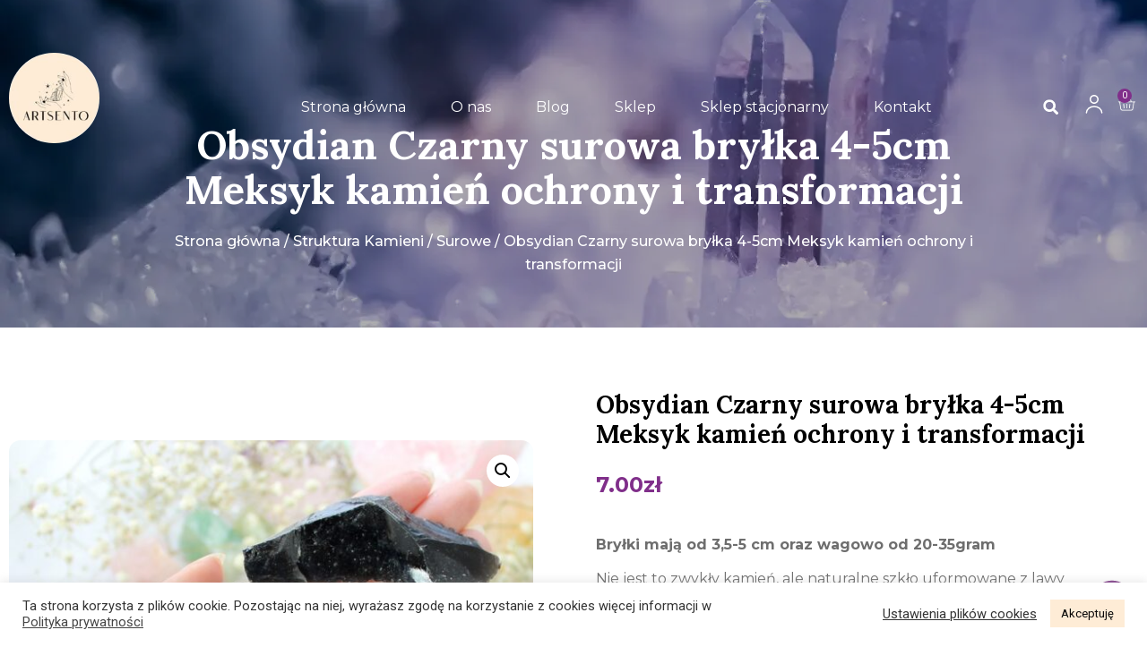

--- FILE ---
content_type: text/html; charset=UTF-8
request_url: https://artsento.pl/produkt/obsydian-czarny-surowa-brylka-5cm-meksyk/
body_size: 47811
content:
<!doctype html>
<html lang="pl-PL">
<head>
	<meta charset="UTF-8">
		<meta name="viewport" content="width=device-width, initial-scale=1">
	<link rel="profile" href="https://gmpg.org/xfn/11">
	<meta name="google-site-verification" content="nKokb_sbi4Sy135seX0Ob3N4fk1tUVc6RCWET7Q7hCA" />
	<meta name="facebook-domain-verification" content="wqv4zjt4kfkcmq08tva3xjvswqwhcr" />
	<meta name='robots' content='index, follow, max-image-preview:large, max-snippet:-1, max-video-preview:-1' />

<!-- Google Tag Manager for WordPress by gtm4wp.com -->
<script data-cfasync="false" data-pagespeed-no-defer>
	var gtm4wp_datalayer_name = "dataLayer";
	var dataLayer = dataLayer || [];
	const gtm4wp_use_sku_instead = false;
	const gtm4wp_currency = 'PLN';
	const gtm4wp_product_per_impression = 10;
	const gtm4wp_clear_ecommerce = false;

	const gtm4wp_scrollerscript_debugmode         = false;
	const gtm4wp_scrollerscript_callbacktime      = 100;
	const gtm4wp_scrollerscript_readerlocation    = 150;
	const gtm4wp_scrollerscript_contentelementid  = "content";
	const gtm4wp_scrollerscript_scannertime       = 60;
</script>
<!-- End Google Tag Manager for WordPress by gtm4wp.com -->
	<!-- This site is optimized with the Yoast SEO plugin v23.5 - https://yoast.com/wordpress/plugins/seo/ -->
	<title>Obsydian Czarny surowa bryłka 4-5cm Meksyk kamień ochrony i transformacji - Artsento</title>
	<link rel="canonical" href="https://artsento.pl/produkt/obsydian-czarny-surowa-brylka-5cm-meksyk/" />
	<meta property="og:locale" content="pl_PL" />
	<meta property="og:type" content="article" />
	<meta property="og:title" content="Obsydian Czarny surowa bryłka 4-5cm Meksyk kamień ochrony i transformacji - Artsento" />
	<meta property="og:description" content="Bryłki mają od 3,5-5 cm oraz wagowo od 20-35gram  Nie jest to zwykły kamień, ale naturalne szkło uformowane z lawy wulkanicznej które stwardniałe tak szybko, że nie utworzyło żadnej struktury krystalicznej. Magiczne właściwości: Czarny obsydian odsłania zaciemnione obszary podświadomości, aby zmusić nas do zwrócenia się ku swojemu prawdziwemu ja. Pomaga w badaniu nierozwiązanych problemów i szkodliwych postaw hamujących rozwój osobisty i duchowy. Działa szybko i może być przytłaczający, ponieważ wyrzuca negatywne emocje i trudne prawdy na powierzchnię, abyśmy mogli je doświadczyć i uwolnić.  Uważany za bardzo osobisty kamień ochronny. To cudowny talizman chroniący delikatne dusze i osoby bardzo wrażliwe.  Biorąc pod uwagę jego ostrość, uważa się, że kamień przebija ciemność, aby ujawnić prawdę.  Cena za 1 sztukę wybieraną intuicyjnie." />
	<meta property="og:url" content="https://artsento.pl/produkt/obsydian-czarny-surowa-brylka-5cm-meksyk/" />
	<meta property="og:site_name" content="Artsento" />
	<meta property="article:modified_time" content="2026-01-15T20:06:33+00:00" />
	<meta property="og:image" content="https://artsento.pl/wp-content/uploads/2021/05/IMG_2749-—-kopia.jpg" />
	<meta property="og:image:width" content="800" />
	<meta property="og:image:height" content="800" />
	<meta property="og:image:type" content="image/jpeg" />
	<meta name="twitter:card" content="summary_large_image" />
	<meta name="twitter:label1" content="Szacowany czas czytania" />
	<meta name="twitter:data1" content="1 minuta" />
	<script type="application/ld+json" class="yoast-schema-graph">{"@context":"https://schema.org","@graph":[{"@type":"WebPage","@id":"https://artsento.pl/produkt/obsydian-czarny-surowa-brylka-5cm-meksyk/","url":"https://artsento.pl/produkt/obsydian-czarny-surowa-brylka-5cm-meksyk/","name":"Obsydian Czarny surowa bryłka 4-5cm Meksyk kamień ochrony i transformacji - Artsento","isPartOf":{"@id":"https://artsento.pl/#website"},"primaryImageOfPage":{"@id":"https://artsento.pl/produkt/obsydian-czarny-surowa-brylka-5cm-meksyk/#primaryimage"},"image":{"@id":"https://artsento.pl/produkt/obsydian-czarny-surowa-brylka-5cm-meksyk/#primaryimage"},"thumbnailUrl":"https://artsento.pl/wp-content/uploads/2021/05/IMG_2749-—-kopia.jpg","datePublished":"2021-05-01T19:47:21+00:00","dateModified":"2026-01-15T20:06:33+00:00","breadcrumb":{"@id":"https://artsento.pl/produkt/obsydian-czarny-surowa-brylka-5cm-meksyk/#breadcrumb"},"inLanguage":"pl-PL","potentialAction":[{"@type":"ReadAction","target":["https://artsento.pl/produkt/obsydian-czarny-surowa-brylka-5cm-meksyk/"]}]},{"@type":"ImageObject","inLanguage":"pl-PL","@id":"https://artsento.pl/produkt/obsydian-czarny-surowa-brylka-5cm-meksyk/#primaryimage","url":"https://artsento.pl/wp-content/uploads/2021/05/IMG_2749-—-kopia.jpg","contentUrl":"https://artsento.pl/wp-content/uploads/2021/05/IMG_2749-—-kopia.jpg","width":800,"height":800,"caption":"obsydian z Meksyku"},{"@type":"BreadcrumbList","@id":"https://artsento.pl/produkt/obsydian-czarny-surowa-brylka-5cm-meksyk/#breadcrumb","itemListElement":[{"@type":"ListItem","position":1,"name":"Artsento","item":"https://artsento.pl/"},{"@type":"ListItem","position":2,"name":"Sklep","item":"https://artsento.pl/sklep/"},{"@type":"ListItem","position":3,"name":"Obsydian Czarny surowa bryłka 4-5cm Meksyk kamień ochrony i transformacji"}]},{"@type":"WebSite","@id":"https://artsento.pl/#website","url":"https://artsento.pl/","name":"Artsento","description":"WITAJ W ŚWIECIE STARANNIE WYSELEKCJONOWANYCH KAMIENI. Znajdziesz tu kryształowe szczotki, surowe bryłki jak i polerowane okazy. Zapraszam Cię do świata, w którym magia zaklęta jest w naturze","publisher":{"@id":"https://artsento.pl/#organization"},"potentialAction":[{"@type":"SearchAction","target":{"@type":"EntryPoint","urlTemplate":"https://artsento.pl/?s={search_term_string}"},"query-input":{"@type":"PropertyValueSpecification","valueRequired":true,"valueName":"search_term_string"}}],"inLanguage":"pl-PL"},{"@type":"Organization","@id":"https://artsento.pl/#organization","name":"Artsento","url":"https://artsento.pl/","logo":{"@type":"ImageObject","inLanguage":"pl-PL","@id":"https://artsento.pl/#/schema/logo/image/","url":"https://artsento.pl/wp-content/uploads/2021/04/artsento.jpg","contentUrl":"https://artsento.pl/wp-content/uploads/2021/04/artsento.jpg","width":512,"height":418,"caption":"Artsento"},"image":{"@id":"https://artsento.pl/#/schema/logo/image/"}}]}</script>
	<!-- / Yoast SEO plugin. -->


<link rel="alternate" type="application/rss+xml" title="Artsento &raquo; Kanał z wpisami" href="https://artsento.pl/feed/" />
<link rel="alternate" type="application/rss+xml" title="Artsento &raquo; Kanał z komentarzami" href="https://artsento.pl/comments/feed/" />
<script>
window._wpemojiSettings = {"baseUrl":"https:\/\/s.w.org\/images\/core\/emoji\/15.0.3\/72x72\/","ext":".png","svgUrl":"https:\/\/s.w.org\/images\/core\/emoji\/15.0.3\/svg\/","svgExt":".svg","source":{"concatemoji":"https:\/\/artsento.pl\/wp-includes\/js\/wp-emoji-release.min.js?ver=6.6.2"}};
/*! This file is auto-generated */
!function(i,n){var o,s,e;function c(e){try{var t={supportTests:e,timestamp:(new Date).valueOf()};sessionStorage.setItem(o,JSON.stringify(t))}catch(e){}}function p(e,t,n){e.clearRect(0,0,e.canvas.width,e.canvas.height),e.fillText(t,0,0);var t=new Uint32Array(e.getImageData(0,0,e.canvas.width,e.canvas.height).data),r=(e.clearRect(0,0,e.canvas.width,e.canvas.height),e.fillText(n,0,0),new Uint32Array(e.getImageData(0,0,e.canvas.width,e.canvas.height).data));return t.every(function(e,t){return e===r[t]})}function u(e,t,n){switch(t){case"flag":return n(e,"\ud83c\udff3\ufe0f\u200d\u26a7\ufe0f","\ud83c\udff3\ufe0f\u200b\u26a7\ufe0f")?!1:!n(e,"\ud83c\uddfa\ud83c\uddf3","\ud83c\uddfa\u200b\ud83c\uddf3")&&!n(e,"\ud83c\udff4\udb40\udc67\udb40\udc62\udb40\udc65\udb40\udc6e\udb40\udc67\udb40\udc7f","\ud83c\udff4\u200b\udb40\udc67\u200b\udb40\udc62\u200b\udb40\udc65\u200b\udb40\udc6e\u200b\udb40\udc67\u200b\udb40\udc7f");case"emoji":return!n(e,"\ud83d\udc26\u200d\u2b1b","\ud83d\udc26\u200b\u2b1b")}return!1}function f(e,t,n){var r="undefined"!=typeof WorkerGlobalScope&&self instanceof WorkerGlobalScope?new OffscreenCanvas(300,150):i.createElement("canvas"),a=r.getContext("2d",{willReadFrequently:!0}),o=(a.textBaseline="top",a.font="600 32px Arial",{});return e.forEach(function(e){o[e]=t(a,e,n)}),o}function t(e){var t=i.createElement("script");t.src=e,t.defer=!0,i.head.appendChild(t)}"undefined"!=typeof Promise&&(o="wpEmojiSettingsSupports",s=["flag","emoji"],n.supports={everything:!0,everythingExceptFlag:!0},e=new Promise(function(e){i.addEventListener("DOMContentLoaded",e,{once:!0})}),new Promise(function(t){var n=function(){try{var e=JSON.parse(sessionStorage.getItem(o));if("object"==typeof e&&"number"==typeof e.timestamp&&(new Date).valueOf()<e.timestamp+604800&&"object"==typeof e.supportTests)return e.supportTests}catch(e){}return null}();if(!n){if("undefined"!=typeof Worker&&"undefined"!=typeof OffscreenCanvas&&"undefined"!=typeof URL&&URL.createObjectURL&&"undefined"!=typeof Blob)try{var e="postMessage("+f.toString()+"("+[JSON.stringify(s),u.toString(),p.toString()].join(",")+"));",r=new Blob([e],{type:"text/javascript"}),a=new Worker(URL.createObjectURL(r),{name:"wpTestEmojiSupports"});return void(a.onmessage=function(e){c(n=e.data),a.terminate(),t(n)})}catch(e){}c(n=f(s,u,p))}t(n)}).then(function(e){for(var t in e)n.supports[t]=e[t],n.supports.everything=n.supports.everything&&n.supports[t],"flag"!==t&&(n.supports.everythingExceptFlag=n.supports.everythingExceptFlag&&n.supports[t]);n.supports.everythingExceptFlag=n.supports.everythingExceptFlag&&!n.supports.flag,n.DOMReady=!1,n.readyCallback=function(){n.DOMReady=!0}}).then(function(){return e}).then(function(){var e;n.supports.everything||(n.readyCallback(),(e=n.source||{}).concatemoji?t(e.concatemoji):e.wpemoji&&e.twemoji&&(t(e.twemoji),t(e.wpemoji)))}))}((window,document),window._wpemojiSettings);
</script>
<link rel='stylesheet' id='woocommerce-paczkomaty-inpost-blocks-integration-frontend-css' href='https://artsento.pl/wp-content/plugins/woocommerce-paczkomaty-inpost/build/style-point-selection-block.css?ver=1718621220' media='all' />
<link rel='stylesheet' id='woocommerce-paczkomaty-inpost-blocks-integration-editor-css' href='https://artsento.pl/wp-content/plugins/woocommerce-paczkomaty-inpost/build/style-point-selection-block.css?ver=1718621220' media='all' />
<link rel='stylesheet' id='inpost-international-wc-blocks-integration-css' href='https://artsento.pl/wp-content/plugins/inpost-international/assets/build/style-inpost-intl-block.css?ver=1.0.1' media='all' />
<link rel='stylesheet' id='hello-elementor-theme-style-css' href='https://artsento.pl/wp-content/themes/hello-elementor/theme.min.css?ver=2.6.1' media='all' />
<link rel='stylesheet' id='elementor-frontend-css' href='https://artsento.pl/wp-content/plugins/elementor/assets/css/frontend.min.css?ver=3.24.4' media='all' />
<link rel='stylesheet' id='eael-general-css' href='https://artsento.pl/wp-content/plugins/essential-addons-for-elementor-lite/assets/front-end/css/view/general.min.css?ver=6.0.5' media='all' />
<link rel='stylesheet' id='eael-285-css' href='https://artsento.pl/wp-content/uploads/essential-addons-elementor/eael-285.css?ver=1768511193' media='all' />
<link rel='stylesheet' id='easy-autocomplete-css' href='https://artsento.pl/wp-content/plugins/woocommerce-products-filter/js/easy-autocomplete/easy-autocomplete.min.css?ver=3.3.4.3' media='all' />
<link rel='stylesheet' id='easy-autocomplete-theme-css' href='https://artsento.pl/wp-content/plugins/woocommerce-products-filter/js/easy-autocomplete/easy-autocomplete.themes.min.css?ver=3.3.4.3' media='all' />
<link rel='stylesheet' id='sbi_styles-css' href='https://artsento.pl/wp-content/plugins/instagram-feed/css/sbi-styles.min.css?ver=6.6.1' media='all' />
<style id='wp-emoji-styles-inline-css'>

	img.wp-smiley, img.emoji {
		display: inline !important;
		border: none !important;
		box-shadow: none !important;
		height: 1em !important;
		width: 1em !important;
		margin: 0 0.07em !important;
		vertical-align: -0.1em !important;
		background: none !important;
		padding: 0 !important;
	}
</style>
<link rel='stylesheet' id='wp-block-library-css' href='https://artsento.pl/wp-includes/css/dist/block-library/style.min.css?ver=6.6.2' media='all' />
<style id='classic-theme-styles-inline-css'>
/*! This file is auto-generated */
.wp-block-button__link{color:#fff;background-color:#32373c;border-radius:9999px;box-shadow:none;text-decoration:none;padding:calc(.667em + 2px) calc(1.333em + 2px);font-size:1.125em}.wp-block-file__button{background:#32373c;color:#fff;text-decoration:none}
</style>
<style id='global-styles-inline-css'>
:root{--wp--preset--aspect-ratio--square: 1;--wp--preset--aspect-ratio--4-3: 4/3;--wp--preset--aspect-ratio--3-4: 3/4;--wp--preset--aspect-ratio--3-2: 3/2;--wp--preset--aspect-ratio--2-3: 2/3;--wp--preset--aspect-ratio--16-9: 16/9;--wp--preset--aspect-ratio--9-16: 9/16;--wp--preset--color--black: #000000;--wp--preset--color--cyan-bluish-gray: #abb8c3;--wp--preset--color--white: #ffffff;--wp--preset--color--pale-pink: #f78da7;--wp--preset--color--vivid-red: #cf2e2e;--wp--preset--color--luminous-vivid-orange: #ff6900;--wp--preset--color--luminous-vivid-amber: #fcb900;--wp--preset--color--light-green-cyan: #7bdcb5;--wp--preset--color--vivid-green-cyan: #00d084;--wp--preset--color--pale-cyan-blue: #8ed1fc;--wp--preset--color--vivid-cyan-blue: #0693e3;--wp--preset--color--vivid-purple: #9b51e0;--wp--preset--gradient--vivid-cyan-blue-to-vivid-purple: linear-gradient(135deg,rgba(6,147,227,1) 0%,rgb(155,81,224) 100%);--wp--preset--gradient--light-green-cyan-to-vivid-green-cyan: linear-gradient(135deg,rgb(122,220,180) 0%,rgb(0,208,130) 100%);--wp--preset--gradient--luminous-vivid-amber-to-luminous-vivid-orange: linear-gradient(135deg,rgba(252,185,0,1) 0%,rgba(255,105,0,1) 100%);--wp--preset--gradient--luminous-vivid-orange-to-vivid-red: linear-gradient(135deg,rgba(255,105,0,1) 0%,rgb(207,46,46) 100%);--wp--preset--gradient--very-light-gray-to-cyan-bluish-gray: linear-gradient(135deg,rgb(238,238,238) 0%,rgb(169,184,195) 100%);--wp--preset--gradient--cool-to-warm-spectrum: linear-gradient(135deg,rgb(74,234,220) 0%,rgb(151,120,209) 20%,rgb(207,42,186) 40%,rgb(238,44,130) 60%,rgb(251,105,98) 80%,rgb(254,248,76) 100%);--wp--preset--gradient--blush-light-purple: linear-gradient(135deg,rgb(255,206,236) 0%,rgb(152,150,240) 100%);--wp--preset--gradient--blush-bordeaux: linear-gradient(135deg,rgb(254,205,165) 0%,rgb(254,45,45) 50%,rgb(107,0,62) 100%);--wp--preset--gradient--luminous-dusk: linear-gradient(135deg,rgb(255,203,112) 0%,rgb(199,81,192) 50%,rgb(65,88,208) 100%);--wp--preset--gradient--pale-ocean: linear-gradient(135deg,rgb(255,245,203) 0%,rgb(182,227,212) 50%,rgb(51,167,181) 100%);--wp--preset--gradient--electric-grass: linear-gradient(135deg,rgb(202,248,128) 0%,rgb(113,206,126) 100%);--wp--preset--gradient--midnight: linear-gradient(135deg,rgb(2,3,129) 0%,rgb(40,116,252) 100%);--wp--preset--font-size--small: 13px;--wp--preset--font-size--medium: 20px;--wp--preset--font-size--large: 36px;--wp--preset--font-size--x-large: 42px;--wp--preset--spacing--20: 0.44rem;--wp--preset--spacing--30: 0.67rem;--wp--preset--spacing--40: 1rem;--wp--preset--spacing--50: 1.5rem;--wp--preset--spacing--60: 2.25rem;--wp--preset--spacing--70: 3.38rem;--wp--preset--spacing--80: 5.06rem;--wp--preset--shadow--natural: 6px 6px 9px rgba(0, 0, 0, 0.2);--wp--preset--shadow--deep: 12px 12px 50px rgba(0, 0, 0, 0.4);--wp--preset--shadow--sharp: 6px 6px 0px rgba(0, 0, 0, 0.2);--wp--preset--shadow--outlined: 6px 6px 0px -3px rgba(255, 255, 255, 1), 6px 6px rgba(0, 0, 0, 1);--wp--preset--shadow--crisp: 6px 6px 0px rgba(0, 0, 0, 1);}:where(.is-layout-flex){gap: 0.5em;}:where(.is-layout-grid){gap: 0.5em;}body .is-layout-flex{display: flex;}.is-layout-flex{flex-wrap: wrap;align-items: center;}.is-layout-flex > :is(*, div){margin: 0;}body .is-layout-grid{display: grid;}.is-layout-grid > :is(*, div){margin: 0;}:where(.wp-block-columns.is-layout-flex){gap: 2em;}:where(.wp-block-columns.is-layout-grid){gap: 2em;}:where(.wp-block-post-template.is-layout-flex){gap: 1.25em;}:where(.wp-block-post-template.is-layout-grid){gap: 1.25em;}.has-black-color{color: var(--wp--preset--color--black) !important;}.has-cyan-bluish-gray-color{color: var(--wp--preset--color--cyan-bluish-gray) !important;}.has-white-color{color: var(--wp--preset--color--white) !important;}.has-pale-pink-color{color: var(--wp--preset--color--pale-pink) !important;}.has-vivid-red-color{color: var(--wp--preset--color--vivid-red) !important;}.has-luminous-vivid-orange-color{color: var(--wp--preset--color--luminous-vivid-orange) !important;}.has-luminous-vivid-amber-color{color: var(--wp--preset--color--luminous-vivid-amber) !important;}.has-light-green-cyan-color{color: var(--wp--preset--color--light-green-cyan) !important;}.has-vivid-green-cyan-color{color: var(--wp--preset--color--vivid-green-cyan) !important;}.has-pale-cyan-blue-color{color: var(--wp--preset--color--pale-cyan-blue) !important;}.has-vivid-cyan-blue-color{color: var(--wp--preset--color--vivid-cyan-blue) !important;}.has-vivid-purple-color{color: var(--wp--preset--color--vivid-purple) !important;}.has-black-background-color{background-color: var(--wp--preset--color--black) !important;}.has-cyan-bluish-gray-background-color{background-color: var(--wp--preset--color--cyan-bluish-gray) !important;}.has-white-background-color{background-color: var(--wp--preset--color--white) !important;}.has-pale-pink-background-color{background-color: var(--wp--preset--color--pale-pink) !important;}.has-vivid-red-background-color{background-color: var(--wp--preset--color--vivid-red) !important;}.has-luminous-vivid-orange-background-color{background-color: var(--wp--preset--color--luminous-vivid-orange) !important;}.has-luminous-vivid-amber-background-color{background-color: var(--wp--preset--color--luminous-vivid-amber) !important;}.has-light-green-cyan-background-color{background-color: var(--wp--preset--color--light-green-cyan) !important;}.has-vivid-green-cyan-background-color{background-color: var(--wp--preset--color--vivid-green-cyan) !important;}.has-pale-cyan-blue-background-color{background-color: var(--wp--preset--color--pale-cyan-blue) !important;}.has-vivid-cyan-blue-background-color{background-color: var(--wp--preset--color--vivid-cyan-blue) !important;}.has-vivid-purple-background-color{background-color: var(--wp--preset--color--vivid-purple) !important;}.has-black-border-color{border-color: var(--wp--preset--color--black) !important;}.has-cyan-bluish-gray-border-color{border-color: var(--wp--preset--color--cyan-bluish-gray) !important;}.has-white-border-color{border-color: var(--wp--preset--color--white) !important;}.has-pale-pink-border-color{border-color: var(--wp--preset--color--pale-pink) !important;}.has-vivid-red-border-color{border-color: var(--wp--preset--color--vivid-red) !important;}.has-luminous-vivid-orange-border-color{border-color: var(--wp--preset--color--luminous-vivid-orange) !important;}.has-luminous-vivid-amber-border-color{border-color: var(--wp--preset--color--luminous-vivid-amber) !important;}.has-light-green-cyan-border-color{border-color: var(--wp--preset--color--light-green-cyan) !important;}.has-vivid-green-cyan-border-color{border-color: var(--wp--preset--color--vivid-green-cyan) !important;}.has-pale-cyan-blue-border-color{border-color: var(--wp--preset--color--pale-cyan-blue) !important;}.has-vivid-cyan-blue-border-color{border-color: var(--wp--preset--color--vivid-cyan-blue) !important;}.has-vivid-purple-border-color{border-color: var(--wp--preset--color--vivid-purple) !important;}.has-vivid-cyan-blue-to-vivid-purple-gradient-background{background: var(--wp--preset--gradient--vivid-cyan-blue-to-vivid-purple) !important;}.has-light-green-cyan-to-vivid-green-cyan-gradient-background{background: var(--wp--preset--gradient--light-green-cyan-to-vivid-green-cyan) !important;}.has-luminous-vivid-amber-to-luminous-vivid-orange-gradient-background{background: var(--wp--preset--gradient--luminous-vivid-amber-to-luminous-vivid-orange) !important;}.has-luminous-vivid-orange-to-vivid-red-gradient-background{background: var(--wp--preset--gradient--luminous-vivid-orange-to-vivid-red) !important;}.has-very-light-gray-to-cyan-bluish-gray-gradient-background{background: var(--wp--preset--gradient--very-light-gray-to-cyan-bluish-gray) !important;}.has-cool-to-warm-spectrum-gradient-background{background: var(--wp--preset--gradient--cool-to-warm-spectrum) !important;}.has-blush-light-purple-gradient-background{background: var(--wp--preset--gradient--blush-light-purple) !important;}.has-blush-bordeaux-gradient-background{background: var(--wp--preset--gradient--blush-bordeaux) !important;}.has-luminous-dusk-gradient-background{background: var(--wp--preset--gradient--luminous-dusk) !important;}.has-pale-ocean-gradient-background{background: var(--wp--preset--gradient--pale-ocean) !important;}.has-electric-grass-gradient-background{background: var(--wp--preset--gradient--electric-grass) !important;}.has-midnight-gradient-background{background: var(--wp--preset--gradient--midnight) !important;}.has-small-font-size{font-size: var(--wp--preset--font-size--small) !important;}.has-medium-font-size{font-size: var(--wp--preset--font-size--medium) !important;}.has-large-font-size{font-size: var(--wp--preset--font-size--large) !important;}.has-x-large-font-size{font-size: var(--wp--preset--font-size--x-large) !important;}
:where(.wp-block-post-template.is-layout-flex){gap: 1.25em;}:where(.wp-block-post-template.is-layout-grid){gap: 1.25em;}
:where(.wp-block-columns.is-layout-flex){gap: 2em;}:where(.wp-block-columns.is-layout-grid){gap: 2em;}
:root :where(.wp-block-pullquote){font-size: 1.5em;line-height: 1.6;}
</style>
<link rel='stylesheet' id='cookie-law-info-css' href='https://artsento.pl/wp-content/plugins/cookie-law-info/legacy/public/css/cookie-law-info-public.css?ver=3.2.6' media='all' />
<link rel='stylesheet' id='cookie-law-info-gdpr-css' href='https://artsento.pl/wp-content/plugins/cookie-law-info/legacy/public/css/cookie-law-info-gdpr.css?ver=3.2.6' media='all' />
<link rel='stylesheet' id='woof-css' href='https://artsento.pl/wp-content/plugins/woocommerce-products-filter/css/front.css?ver=3.3.4.3' media='all' />
<style id='woof-inline-css'>

.woof_products_top_panel li span, .woof_products_top_panel2 li span{background: url(https://artsento.pl/wp-content/plugins/woocommerce-products-filter/img/delete.png);background-size: 14px 14px;background-repeat: no-repeat;background-position: right;}
.woof_edit_view{
                    display: none;
                }


</style>
<link rel='stylesheet' id='chosen-drop-down-css' href='https://artsento.pl/wp-content/plugins/woocommerce-products-filter/js/chosen/chosen.min.css?ver=3.3.4.3' media='all' />
<link rel='stylesheet' id='woof_by_author_html_items-css' href='https://artsento.pl/wp-content/plugins/woocommerce-products-filter/ext/by_author/css/by_author.css?ver=3.3.4.3' media='all' />
<link rel='stylesheet' id='woof_by_backorder_html_items-css' href='https://artsento.pl/wp-content/plugins/woocommerce-products-filter/ext/by_backorder/css/by_backorder.css?ver=3.3.4.3' media='all' />
<link rel='stylesheet' id='woof_by_instock_html_items-css' href='https://artsento.pl/wp-content/plugins/woocommerce-products-filter/ext/by_instock/css/by_instock.css?ver=3.3.4.3' media='all' />
<link rel='stylesheet' id='woof_by_onsales_html_items-css' href='https://artsento.pl/wp-content/plugins/woocommerce-products-filter/ext/by_onsales/css/by_onsales.css?ver=3.3.4.3' media='all' />
<link rel='stylesheet' id='woof_by_sku_html_items-css' href='https://artsento.pl/wp-content/plugins/woocommerce-products-filter/ext/by_sku/css/by_sku.css?ver=3.3.4.3' media='all' />
<link rel='stylesheet' id='woof_by_text_html_items-css' href='https://artsento.pl/wp-content/plugins/woocommerce-products-filter/ext/by_text/assets/css/front.css?ver=3.3.4.3' media='all' />
<link rel='stylesheet' id='woof_color_html_items-css' href='https://artsento.pl/wp-content/plugins/woocommerce-products-filter/ext/color/css/html_types/color.css?ver=3.3.4.3' media='all' />
<link rel='stylesheet' id='woof_image_html_items-css' href='https://artsento.pl/wp-content/plugins/woocommerce-products-filter/ext/image/css/html_types/image.css?ver=3.3.4.3' media='all' />
<link rel='stylesheet' id='woof_label_html_items-css' href='https://artsento.pl/wp-content/plugins/woocommerce-products-filter/ext/label/css/html_types/label.css?ver=3.3.4.3' media='all' />
<link rel='stylesheet' id='woof_select_hierarchy_html_items-css' href='https://artsento.pl/wp-content/plugins/woocommerce-products-filter/ext/select_hierarchy/css/html_types/select_hierarchy.css?ver=3.3.4.3' media='all' />
<link rel='stylesheet' id='woof_select_radio_check_html_items-css' href='https://artsento.pl/wp-content/plugins/woocommerce-products-filter/ext/select_radio_check/css/html_types/select_radio_check.css?ver=3.3.4.3' media='all' />
<link rel='stylesheet' id='woof_slider_html_items-css' href='https://artsento.pl/wp-content/plugins/woocommerce-products-filter/ext/slider/css/html_types/slider.css?ver=3.3.4.3' media='all' />
<link rel='stylesheet' id='woof_sd_html_items_checkbox-css' href='https://artsento.pl/wp-content/plugins/woocommerce-products-filter/ext/smart_designer/css/elements/checkbox.css?ver=3.3.4.3' media='all' />
<link rel='stylesheet' id='woof_sd_html_items_radio-css' href='https://artsento.pl/wp-content/plugins/woocommerce-products-filter/ext/smart_designer/css/elements/radio.css?ver=3.3.4.3' media='all' />
<link rel='stylesheet' id='woof_sd_html_items_switcher-css' href='https://artsento.pl/wp-content/plugins/woocommerce-products-filter/ext/smart_designer/css/elements/switcher.css?ver=3.3.4.3' media='all' />
<link rel='stylesheet' id='woof_sd_html_items_color-css' href='https://artsento.pl/wp-content/plugins/woocommerce-products-filter/ext/smart_designer/css/elements/color.css?ver=3.3.4.3' media='all' />
<link rel='stylesheet' id='woof_sd_html_items_tooltip-css' href='https://artsento.pl/wp-content/plugins/woocommerce-products-filter/ext/smart_designer/css/tooltip.css?ver=3.3.4.3' media='all' />
<link rel='stylesheet' id='woof_sd_html_items_front-css' href='https://artsento.pl/wp-content/plugins/woocommerce-products-filter/ext/smart_designer/css/front.css?ver=3.3.4.3' media='all' />
<link rel='stylesheet' id='woof-switcher23-css' href='https://artsento.pl/wp-content/plugins/woocommerce-products-filter/css/switcher.css?ver=3.3.4.3' media='all' />
<link rel='stylesheet' id='photoswipe-css' href='https://artsento.pl/wp-content/plugins/woocommerce/assets/css/photoswipe/photoswipe.min.css?ver=8.9.3' media='all' />
<link rel='stylesheet' id='photoswipe-default-skin-css' href='https://artsento.pl/wp-content/plugins/woocommerce/assets/css/photoswipe/default-skin/default-skin.min.css?ver=8.9.3' media='all' />
<link rel='stylesheet' id='woocommerce-layout-css' href='https://artsento.pl/wp-content/plugins/woocommerce/assets/css/woocommerce-layout.css?ver=8.9.3' media='all' />
<link rel='stylesheet' id='woocommerce-smallscreen-css' href='https://artsento.pl/wp-content/plugins/woocommerce/assets/css/woocommerce-smallscreen.css?ver=8.9.3' media='only screen and (max-width: 768px)' />
<link rel='stylesheet' id='woocommerce-general-css' href='https://artsento.pl/wp-content/plugins/woocommerce/assets/css/woocommerce.css?ver=8.9.3' media='all' />
<style id='woocommerce-inline-inline-css'>
.woocommerce form .form-row .required { visibility: visible; }
</style>
<link rel='stylesheet' id='p24-blik-field-styles-css' href='https://artsento.pl/wp-content/plugins/woocommerce-gateway-przelewy24/assets/css/blik_field.css?ver=6.6.2' media='all' />
<link rel='stylesheet' id='iksm-public-style-css' href='https://artsento.pl/wp-content/plugins/iks-menu/assets/css/public.css?ver=1.11.3' media='all' />
<link rel='stylesheet' id='hello-elementor-css' href='https://artsento.pl/wp-content/themes/hello-elementor/style.min.css?ver=2.6.1' media='all' />
<link rel='stylesheet' id='swiper-css' href='https://artsento.pl/wp-content/plugins/elementor/assets/lib/swiper/v8/css/swiper.min.css?ver=8.4.5' media='all' />
<link rel='stylesheet' id='e-swiper-css' href='https://artsento.pl/wp-content/plugins/elementor/assets/css/conditionals/e-swiper.min.css?ver=3.24.4' media='all' />
<link rel='stylesheet' id='elementor-post-238-css' href='https://artsento.pl/wp-content/uploads/elementor/css/post-238.css?ver=1765902529' media='all' />
<link rel='stylesheet' id='elementor-pro-css' href='https://artsento.pl/wp-content/plugins/elementor-pro/assets/css/frontend.min.css?ver=3.15.1' media='all' />
<link rel='stylesheet' id='sbistyles-css' href='https://artsento.pl/wp-content/plugins/instagram-feed/css/sbi-styles.min.css?ver=6.6.1' media='all' />
<link rel='stylesheet' id='elementor-post-62475-css' href='https://artsento.pl/wp-content/uploads/elementor/css/post-62475.css?ver=1766039305' media='all' />
<link rel='stylesheet' id='elementor-post-254-css' href='https://artsento.pl/wp-content/uploads/elementor/css/post-254.css?ver=1765902529' media='all' />
<link rel='stylesheet' id='elementor-post-285-css' href='https://artsento.pl/wp-content/uploads/elementor/css/post-285.css?ver=1765902543' media='all' />
<link rel='stylesheet' id='flexible-shipping-free-shipping-css' href='https://artsento.pl/wp-content/plugins/flexible-shipping/assets/dist/css/free-shipping.css?ver=4.25.8.2' media='all' />
<link rel='stylesheet' id='newsletter-css' href='https://artsento.pl/wp-content/plugins/newsletter/style.css?ver=8.5.1' media='all' />
<link rel='stylesheet' id='wcwl_frontend-css' href='https://artsento.pl/wp-content/plugins/woocommerce-waitlist/includes/css/src/wcwl_frontend.min.css?ver=2.4.1' media='all' />
<link rel='stylesheet' id='dashicons-css' href='https://artsento.pl/wp-includes/css/dashicons.min.css?ver=6.6.2' media='all' />
<link rel='stylesheet' id='google-fonts-1-css' href='https://fonts.googleapis.com/css?family=Lora%3A100%2C100italic%2C200%2C200italic%2C300%2C300italic%2C400%2C400italic%2C500%2C500italic%2C600%2C600italic%2C700%2C700italic%2C800%2C800italic%2C900%2C900italic%7CMontserrat%3A100%2C100italic%2C200%2C200italic%2C300%2C300italic%2C400%2C400italic%2C500%2C500italic%2C600%2C600italic%2C700%2C700italic%2C800%2C800italic%2C900%2C900italic%7CJost%3A100%2C100italic%2C200%2C200italic%2C300%2C300italic%2C400%2C400italic%2C500%2C500italic%2C600%2C600italic%2C700%2C700italic%2C800%2C800italic%2C900%2C900italic%7CRoboto%3A100%2C100italic%2C200%2C200italic%2C300%2C300italic%2C400%2C400italic%2C500%2C500italic%2C600%2C600italic%2C700%2C700italic%2C800%2C800italic%2C900%2C900italic&#038;display=block&#038;subset=latin-ext&#038;ver=6.6.2' media='all' />
<link rel="preconnect" href="https://fonts.gstatic.com/" crossorigin><script src="https://artsento.pl/wp-includes/js/jquery/jquery.min.js?ver=3.7.1" id="jquery-core-js"></script>
<script src="https://artsento.pl/wp-includes/js/jquery/jquery-migrate.min.js?ver=3.4.1" id="jquery-migrate-js"></script>
<script id="jquery-js-after">
jQuery(document).ready(function($) {
            function getUrlParameter(name) {
                name = name.replace(/[\[]/, "\\[").replace(/[\]]/, "\\]");
                var regex = new RegExp("[\\?&]" + name + "=([^&#]*)"),
                    results = regex.exec(location.search);
                return results === null ? "" : decodeURIComponent(results[1].replace(/\+/g, " "));
            }

            if (getUrlParameter("nm") === "confirmed") {
                $("body").append(`
                    <div id="custom-popup" class="custom-popup-overlay">
                        <div class="custom-popup-content">
                            <span class="custom-popup-close">&times;</span>
                            <p>Dziękuję za dołączenie do kryształowej społeczności Artsento! Cieszę się, że będę mogła dzielić się z Tobą moimi najnowszymi informacjami i inspirującymi treściami. Bądź na bieżąco! Niech się dzieje magia ✨</p>
                        </div>
                    </div>
                `);
                $(".custom-popup-close, .custom-popup-overlay").click(function() {
                    $("#custom-popup").fadeOut();
                });
            }
        });
</script>
<script src="https://artsento.pl/wp-content/plugins/woocommerce-products-filter/js/easy-autocomplete/jquery.easy-autocomplete.min.js?ver=3.3.4.3" id="easy-autocomplete-js"></script>
<script id="woof-husky-js-extra">
var woof_husky_txt = {"ajax_url":"https:\/\/artsento.pl\/wp-admin\/admin-ajax.php","plugin_uri":"https:\/\/artsento.pl\/wp-content\/plugins\/woocommerce-products-filter\/ext\/by_text\/","loader":"https:\/\/artsento.pl\/wp-content\/plugins\/woocommerce-products-filter\/ext\/by_text\/assets\/img\/ajax-loader.gif","not_found":"Nothing found!","prev":"Prev","next":"Next","site_link":"https:\/\/artsento.pl","default_data":{"placeholder":"","behavior":"title","search_by_full_word":0,"autocomplete":1,"how_to_open_links":0,"taxonomy_compatibility":0,"sku_compatibility":0,"custom_fields":"","search_desc_variant":0,"view_text_length":10,"min_symbols":3,"max_posts":10,"image":"","notes_for_customer":"","template":"default","max_open_height":300,"page":0}};
</script>
<script src="https://artsento.pl/wp-content/plugins/woocommerce-products-filter/ext/by_text/assets/js/husky.js?ver=3.3.4.3" id="woof-husky-js"></script>
<script id="cookie-law-info-js-extra">
var Cli_Data = {"nn_cookie_ids":[],"cookielist":[],"non_necessary_cookies":[],"ccpaEnabled":"","ccpaRegionBased":"","ccpaBarEnabled":"","strictlyEnabled":["necessary","obligatoire"],"ccpaType":"gdpr","js_blocking":"1","custom_integration":"","triggerDomRefresh":"","secure_cookies":""};
var cli_cookiebar_settings = {"animate_speed_hide":"500","animate_speed_show":"500","background":"#FFF","border":"#b1a6a6c2","border_on":"","button_1_button_colour":"#feecd6","button_1_button_hover":"#cbbdab","button_1_link_colour":"#0a0a0a","button_1_as_button":"1","button_1_new_win":"","button_2_button_colour":"#333","button_2_button_hover":"#292929","button_2_link_colour":"#444","button_2_as_button":"","button_2_hidebar":"","button_3_button_colour":"#3566bb","button_3_button_hover":"#2a5296","button_3_link_colour":"#fff","button_3_as_button":"1","button_3_new_win":"","button_4_button_colour":"#000","button_4_button_hover":"#000000","button_4_link_colour":"#333333","button_4_as_button":"","button_7_button_colour":"#61a229","button_7_button_hover":"#4e8221","button_7_link_colour":"#fff","button_7_as_button":"1","button_7_new_win":"","font_family":"inherit","header_fix":"","notify_animate_hide":"1","notify_animate_show":"","notify_div_id":"#cookie-law-info-bar","notify_position_horizontal":"right","notify_position_vertical":"bottom","scroll_close":"","scroll_close_reload":"","accept_close_reload":"","reject_close_reload":"","showagain_tab":"","showagain_background":"#fff","showagain_border":"#000","showagain_div_id":"#cookie-law-info-again","showagain_x_position":"100px","text":"#333333","show_once_yn":"","show_once":"10000","logging_on":"","as_popup":"","popup_overlay":"1","bar_heading_text":"","cookie_bar_as":"banner","popup_showagain_position":"bottom-right","widget_position":"left"};
var log_object = {"ajax_url":"https:\/\/artsento.pl\/wp-admin\/admin-ajax.php"};
</script>
<script src="https://artsento.pl/wp-content/plugins/cookie-law-info/legacy/public/js/cookie-law-info-public.js?ver=3.2.6" id="cookie-law-info-js"></script>
<script src="https://artsento.pl/wp-content/plugins/woocommerce/assets/js/jquery-blockui/jquery.blockUI.min.js?ver=2.7.0-wc.8.9.3" id="jquery-blockui-js" defer data-wp-strategy="defer"></script>
<script id="wc-add-to-cart-js-extra">
var wc_add_to_cart_params = {"ajax_url":"\/wp-admin\/admin-ajax.php","wc_ajax_url":"\/?wc-ajax=%%endpoint%%","i18n_view_cart":"Zobacz koszyk","cart_url":"https:\/\/artsento.pl\/koszyk-2\/","is_cart":"","cart_redirect_after_add":"no"};
</script>
<script src="https://artsento.pl/wp-content/plugins/woocommerce/assets/js/frontend/add-to-cart.min.js?ver=8.9.3" id="wc-add-to-cart-js" defer data-wp-strategy="defer"></script>
<script src="https://artsento.pl/wp-content/plugins/woocommerce/assets/js/zoom/jquery.zoom.min.js?ver=1.7.21-wc.8.9.3" id="zoom-js" defer data-wp-strategy="defer"></script>
<script src="https://artsento.pl/wp-content/plugins/woocommerce/assets/js/flexslider/jquery.flexslider.min.js?ver=2.7.2-wc.8.9.3" id="flexslider-js" defer data-wp-strategy="defer"></script>
<script src="https://artsento.pl/wp-content/plugins/woocommerce/assets/js/photoswipe/photoswipe.min.js?ver=4.1.1-wc.8.9.3" id="photoswipe-js" defer data-wp-strategy="defer"></script>
<script src="https://artsento.pl/wp-content/plugins/woocommerce/assets/js/photoswipe/photoswipe-ui-default.min.js?ver=4.1.1-wc.8.9.3" id="photoswipe-ui-default-js" defer data-wp-strategy="defer"></script>
<script id="wc-single-product-js-extra">
var wc_single_product_params = {"i18n_required_rating_text":"Prosz\u0119 wybra\u0107 ocen\u0119","review_rating_required":"no","flexslider":{"rtl":false,"animation":"slide","smoothHeight":true,"directionNav":false,"controlNav":"thumbnails","slideshow":false,"animationSpeed":500,"animationLoop":false,"allowOneSlide":false},"zoom_enabled":"1","zoom_options":[],"photoswipe_enabled":"1","photoswipe_options":{"shareEl":false,"closeOnScroll":false,"history":false,"hideAnimationDuration":0,"showAnimationDuration":0},"flexslider_enabled":"1"};
</script>
<script src="https://artsento.pl/wp-content/plugins/woocommerce/assets/js/frontend/single-product.min.js?ver=8.9.3" id="wc-single-product-js" defer data-wp-strategy="defer"></script>
<script src="https://artsento.pl/wp-content/plugins/woocommerce/assets/js/js-cookie/js.cookie.min.js?ver=2.1.4-wc.8.9.3" id="js-cookie-js" defer data-wp-strategy="defer"></script>
<script id="woocommerce-js-extra">
var woocommerce_params = {"ajax_url":"\/wp-admin\/admin-ajax.php","wc_ajax_url":"\/?wc-ajax=%%endpoint%%"};
</script>
<script src="https://artsento.pl/wp-content/plugins/woocommerce/assets/js/frontend/woocommerce.min.js?ver=8.9.3" id="woocommerce-js" defer data-wp-strategy="defer"></script>
<script src="https://artsento.pl/wp-content/plugins/duracelltomi-google-tag-manager/dist/js/analytics-talk-content-tracking.js?ver=1.20.2" id="gtm4wp-scroll-tracking-js"></script>
<script src="https://artsento.pl/wp-content/plugins/iks-menu/assets/js/public.js?ver=1.11.3" id="iksm-public-script-js"></script>
<script src="https://artsento.pl/wp-content/plugins/iks-menu/assets/js/menu.js?ver=1.11.3" id="iksm-menu-script-js"></script>
<link rel="https://api.w.org/" href="https://artsento.pl/wp-json/" /><link rel="alternate" title="JSON" type="application/json" href="https://artsento.pl/wp-json/wp/v2/product/1132" /><link rel="EditURI" type="application/rsd+xml" title="RSD" href="https://artsento.pl/xmlrpc.php?rsd" />
<meta name="generator" content="WordPress 6.6.2" />
<meta name="generator" content="WooCommerce 8.9.3" />
<link rel='shortlink' href='https://artsento.pl/?p=1132' />
<link rel="alternate" title="oEmbed (JSON)" type="application/json+oembed" href="https://artsento.pl/wp-json/oembed/1.0/embed?url=https%3A%2F%2Fartsento.pl%2Fprodukt%2Fobsydian-czarny-surowa-brylka-5cm-meksyk%2F" />
<link rel="alternate" title="oEmbed (XML)" type="text/xml+oembed" href="https://artsento.pl/wp-json/oembed/1.0/embed?url=https%3A%2F%2Fartsento.pl%2Fprodukt%2Fobsydian-czarny-surowa-brylka-5cm-meksyk%2F&#038;format=xml" />

<!-- Google Tag Manager for WordPress by gtm4wp.com -->
<!-- GTM Container placement set to automatic -->
<script data-cfasync="false" data-pagespeed-no-defer type="text/javascript">
	var dataLayer_content = {"pagePostType":"product","pagePostType2":"single-product","pagePostAuthor":"Artsento","productRatingCounts":[],"productAverageRating":0,"productReviewCount":0,"productType":"simple","productIsVariable":0};
	dataLayer.push( dataLayer_content );
</script>
<script data-cfasync="false">
(function(w,d,s,l,i){w[l]=w[l]||[];w[l].push({'gtm.start':
new Date().getTime(),event:'gtm.js'});var f=d.getElementsByTagName(s)[0],
j=d.createElement(s),dl=l!='dataLayer'?'&l='+l:'';j.async=true;j.src=
'//www.googletagmanager.com/gtm.js?id='+i+dl;f.parentNode.insertBefore(j,f);
})(window,document,'script','dataLayer','GTM-WPS8624');
</script>
<!-- End Google Tag Manager for WordPress by gtm4wp.com --><style type="text/css" id="iksm-dynamic-style"></style>	<noscript><style>.woocommerce-product-gallery{ opacity: 1 !important; }</style></noscript>
	<meta name="generator" content="Elementor 3.24.4; features: e_font_icon_svg, additional_custom_breakpoints; settings: css_print_method-external, google_font-enabled, font_display-block">
			<style>
				.e-con.e-parent:nth-of-type(n+4):not(.e-lazyloaded):not(.e-no-lazyload),
				.e-con.e-parent:nth-of-type(n+4):not(.e-lazyloaded):not(.e-no-lazyload) * {
					background-image: none !important;
				}
				@media screen and (max-height: 1024px) {
					.e-con.e-parent:nth-of-type(n+3):not(.e-lazyloaded):not(.e-no-lazyload),
					.e-con.e-parent:nth-of-type(n+3):not(.e-lazyloaded):not(.e-no-lazyload) * {
						background-image: none !important;
					}
				}
				@media screen and (max-height: 640px) {
					.e-con.e-parent:nth-of-type(n+2):not(.e-lazyloaded):not(.e-no-lazyload),
					.e-con.e-parent:nth-of-type(n+2):not(.e-lazyloaded):not(.e-no-lazyload) * {
						background-image: none !important;
					}
				}
			</style>
			<noscript><style>.lazyload[data-src]{display:none !important;}</style></noscript><style>.lazyload{background-image:none !important;}.lazyload:before{background-image:none !important;}</style><link rel="icon" href="https://artsento.pl/wp-content/uploads/2021/04/cropped-favicon-32x32.jpg" sizes="32x32" />
<link rel="icon" href="https://artsento.pl/wp-content/uploads/2021/04/cropped-favicon-192x192.jpg" sizes="192x192" />
<link rel="apple-touch-icon" href="https://artsento.pl/wp-content/uploads/2021/04/cropped-favicon-180x180.jpg" />
<meta name="msapplication-TileImage" content="https://artsento.pl/wp-content/uploads/2021/04/cropped-favicon-270x270.jpg" />
		<style id="wp-custom-css">
			div.cart-collaterals > div.cross-sells {
	display:none;
}
div[data-elementor-type="header"] .elementor-section-content-middle .elementor-widget-image a{
	width: 100% !important;
}
#nip_field{
	display: block !important;
}
#nip_field.hide{
	display: none !important;
}

.topbar-promo {
	z-index: 99999;
  position: relative;
  width: 100%;
	background-color: #790604;
}

.topbar-promo-text {
	text-align: center;
  font-family: "Lora", Sans-serif;
  color: #ffff;
  padding: 15px;
}

.topbar-promo-text span {
	color: #feecd6;
}

.elementor-31575 .elementor-element.elementor-element-3371e49 .elementor-heading-title {
	display: none;
}


/* newslletter popup */
.custom-popup-overlay {
    position: fixed;
    top: 0;
    left: 0;
    width: 100%;
    height: 100%;
    background-color: rgba(0, 0, 0, 0.7);
    display: flex;
    justify-content: center;
    align-items: center;
    z-index: 9999;
}

.custom-popup-content {
    background: #fff;
    padding: 30px;
    border-radius: 8px;
    text-align: center;
    position: relative;
	  margin: 40px;
    max-width: 450px;
}
.custom-popup-content p:last-child{
	margin:0 !important;
}
.custom-popup-close {
    position: absolute;
    top: 0px;
    right: 10px;
    cursor: pointer;
    font-size: 24px;
}
.elementor-shortcode .tnp-subscription-minimal .tnp-email{
	border-radius: 50em;
	padding: 10px 20px !important;
	border: unset !important;
	box-shadow: 0px 3px 25px 0px rgba(0, 0, 0, 0.18);
}
.elementor-shortcode .tnp-subscription-minimal .tnp-submit{
	border-radius: 50em;
	padding: 10px 20px !important;
	box-shadow: 0px 3px 25px 0px rgba(0, 0, 0, 0.18);
}
.elementor-shortcode .tnp-subscription-minimal .tnp-privacy-field{
	color: #FFF;
	text-wrap: wrap;
}
.elementor-shortcode .tnp-subscription-minimal form{
	display: flex;
	flex-wrap: wrap;
	justify-content: center;
	gap: 20px;
	row-gap: 10px;
}
.elementor-shortcode .tnp-subscription-minimal form > *{
	margin: 0;
}
.blog .elementor-shortcode .tnp-subscription-minimal .tnp-email, .blog .elementor-shortcode .tnp-subscription-minimal .tnp-submit{
	width: 100% !important;
	max-width: unset;
}
@media (max-width: 992px){
	.elementor-shortcode .tnp-subscription-minimal form{
		row-gap: 20px;
	}
	.elementor-shortcode .tnp-subscription-minimal .tnp-email, .elementor-shortcode .tnp-subscription-minimal .tnp-submit{
		width: 100%;
	}
}

.topbar-promo-text a {
		color: #ffffff;
}
@media (min-width: 993px){
#customer_details {
    width: 50%;
    display: inline-block;
    float: left;
}

div#order_review {
    width: 47%;
    float: right;
    margin-top: 0;
}
}		</style>
		
<script type="text/javascript">
    (function(c,l,a,r,i,t,y){
        c[a]=c[a]||function(){(c[a].q=c[a].q||[]).push(arguments)};
        t=l.createElement(r);t.async=1;t.src="https://www.clarity.ms/tag/"+i;
        y=l.getElementsByTagName(r)[0];y.parentNode.insertBefore(t,y);
    })(window, document, "clarity", "script", "p9qiqdiexe");
</script>	

</head>
<body class="product-template-default single single-product postid-1132 wp-custom-logo theme-hello-elementor woocommerce woocommerce-page woocommerce-no-js elementor-default elementor-template-full-width elementor-kit-238 elementor-page-285">
	<!--
<div class="topbar-promo"><p class="topbar-promo-text">✨ Dziękujemy, że jesteś z nami ✨Niech Nowy Rok przyniesie Ci wszystko, co najlepsze! ✨</p></div>

<!-- GTM Container placement set to automatic -->
<!-- Google Tag Manager (noscript) -->
				<noscript><iframe src="https://www.googletagmanager.com/ns.html?id=GTM-WPS8624" height="0" width="0" style="display:none;visibility:hidden" aria-hidden="true"></iframe></noscript>
<!-- End Google Tag Manager (noscript) -->-->
<!--
 <a class="skip-link screen-reader-text" href="#content">
	Przejdź do treści</a>
-->
	
		<div data-elementor-type="header" data-elementor-id="62475" class="elementor elementor-62475 elementor-location-header" data-elementor-post-type="elementor_library">
					<div class="elementor-section-wrap">
								<section data-particle_enable="false" data-particle-mobile-disabled="false" class="elementor-section elementor-top-section elementor-element elementor-element-6232576a elementor-section-content-middle elementor-section-boxed elementor-section-height-default elementor-section-height-default" data-id="6232576a" data-element_type="section" id="top">
						<div class="elementor-container elementor-column-gap-default">
					<div class="elementor-column elementor-col-20 elementor-top-column elementor-element elementor-element-531dfbca" data-id="531dfbca" data-element_type="column">
			<div class="elementor-widget-wrap elementor-element-populated">
						<div class="elementor-element elementor-element-1d9c216a elementor-hidden-mobile elementor-widget__width-inherit elementor-widget elementor-widget-image" data-id="1d9c216a" data-element_type="widget" data-widget_type="image.default">
				<div class="elementor-widget-container">
														<a href="https://artsento.pl">
							<img fetchpriority="high" width="300" height="300" src="[data-uri]" class="attachment-medium size-medium wp-image-506 lazyload" alt="Artsento"   data-src="https://artsento.pl/wp-content/uploads/2021/04/artsento-2-300x300.jpg" decoding="async" data-srcset="https://artsento.pl/wp-content/uploads/2021/04/artsento-2-300x300.jpg 300w, https://artsento.pl/wp-content/uploads/2021/04/artsento-2-150x150.jpg 150w, https://artsento.pl/wp-content/uploads/2021/04/artsento-2-100x100.jpg 100w, https://artsento.pl/wp-content/uploads/2021/04/artsento-2.jpg 600w" data-sizes="auto" data-eio-rwidth="300" data-eio-rheight="300" /><noscript><img fetchpriority="high" width="300" height="300" src="https://artsento.pl/wp-content/uploads/2021/04/artsento-2-300x300.jpg" class="attachment-medium size-medium wp-image-506" alt="Artsento" srcset="https://artsento.pl/wp-content/uploads/2021/04/artsento-2-300x300.jpg 300w, https://artsento.pl/wp-content/uploads/2021/04/artsento-2-150x150.jpg 150w, https://artsento.pl/wp-content/uploads/2021/04/artsento-2-100x100.jpg 100w, https://artsento.pl/wp-content/uploads/2021/04/artsento-2.jpg 600w" sizes="(max-width: 300px) 100vw, 300px" data-eio="l" /></noscript>								</a>
													</div>
				</div>
				<div class="elementor-element elementor-element-b45adb1 elementor-hidden-desktop elementor-hidden-tablet elementor-widget elementor-widget-image" data-id="b45adb1" data-element_type="widget" data-widget_type="image.default">
				<div class="elementor-widget-container">
														<a href="https://artsento.pl">
							<img width="100" height="100" src="[data-uri]" class="attachment-medium size-medium wp-image-68421 lazyload" alt="Strona główna" data-src="https://artsento.pl/wp-content/uploads/2022/07/artsento-2-100x100-1.jpg" decoding="async" data-eio-rwidth="100" data-eio-rheight="100" /><noscript><img width="100" height="100" src="https://artsento.pl/wp-content/uploads/2022/07/artsento-2-100x100-1.jpg" class="attachment-medium size-medium wp-image-68421" alt="Strona główna" data-eio="l" /></noscript>								</a>
													</div>
				</div>
					</div>
		</div>
				<div class="elementor-column elementor-col-20 elementor-top-column elementor-element elementor-element-26ad80e2" data-id="26ad80e2" data-element_type="column">
			<div class="elementor-widget-wrap elementor-element-populated">
						<div class="elementor-element elementor-element-209b9941 elementor-nav-menu__align-right elementor-nav-menu--stretch elementor-nav-menu--dropdown-tablet elementor-nav-menu__text-align-aside elementor-nav-menu--toggle elementor-nav-menu--burger elementor-widget elementor-widget-nav-menu" data-id="209b9941" data-element_type="widget" data-settings="{&quot;submenu_icon&quot;:{&quot;value&quot;:&quot;&lt;i class=\&quot;\&quot;&gt;&lt;\/i&gt;&quot;,&quot;library&quot;:&quot;&quot;},&quot;full_width&quot;:&quot;stretch&quot;,&quot;layout&quot;:&quot;horizontal&quot;,&quot;toggle&quot;:&quot;burger&quot;}" data-widget_type="nav-menu.default">
				<div class="elementor-widget-container">
						<nav class="elementor-nav-menu--main elementor-nav-menu__container elementor-nav-menu--layout-horizontal e--pointer-underline e--animation-fade">
				<ul id="menu-1-209b9941" class="elementor-nav-menu"><li class="menu-item menu-item-type-post_type menu-item-object-page menu-item-home menu-item-806"><a href="https://artsento.pl/" class="elementor-item">Strona główna</a></li>
<li class="menu-item menu-item-type-post_type menu-item-object-page menu-item-809"><a href="https://artsento.pl/o-mnie/" class="elementor-item">O nas</a></li>
<li class="menu-item menu-item-type-post_type menu-item-object-page menu-item-180892"><a href="https://artsento.pl/blog/" class="elementor-item">Blog</a></li>
<li class="menu-item menu-item-type-post_type menu-item-object-page current_page_parent menu-item-810"><a href="https://artsento.pl/sklep/" class="elementor-item">Sklep</a></li>
<li class="menu-item menu-item-type-post_type menu-item-object-page menu-item-146163"><a href="https://artsento.pl/sklep-stacjonarny/" class="elementor-item">Sklep stacjonarny</a></li>
<li class="menu-item menu-item-type-post_type menu-item-object-page menu-item-808"><a href="https://artsento.pl/kontakt/" class="elementor-item">Kontakt</a></li>
</ul>			</nav>
					<div class="elementor-menu-toggle" role="button" tabindex="0" aria-label="Menu Toggle" aria-expanded="false">
			<svg aria-hidden="true" role="presentation" class="elementor-menu-toggle__icon--open e-font-icon-svg e-eicon-menu-bar" viewBox="0 0 1000 1000" xmlns="http://www.w3.org/2000/svg"><path d="M104 333H896C929 333 958 304 958 271S929 208 896 208H104C71 208 42 237 42 271S71 333 104 333ZM104 583H896C929 583 958 554 958 521S929 458 896 458H104C71 458 42 487 42 521S71 583 104 583ZM104 833H896C929 833 958 804 958 771S929 708 896 708H104C71 708 42 737 42 771S71 833 104 833Z"></path></svg><svg aria-hidden="true" role="presentation" class="elementor-menu-toggle__icon--close e-font-icon-svg e-eicon-close" viewBox="0 0 1000 1000" xmlns="http://www.w3.org/2000/svg"><path d="M742 167L500 408 258 167C246 154 233 150 217 150 196 150 179 158 167 167 154 179 150 196 150 212 150 229 154 242 171 254L408 500 167 742C138 771 138 800 167 829 196 858 225 858 254 829L496 587 738 829C750 842 767 846 783 846 800 846 817 842 829 829 842 817 846 804 846 783 846 767 842 750 829 737L588 500 833 258C863 229 863 200 833 171 804 137 775 137 742 167Z"></path></svg>			<span class="elementor-screen-only">Menu</span>
		</div>
					<nav class="elementor-nav-menu--dropdown elementor-nav-menu__container" aria-hidden="true">
				<ul id="menu-2-209b9941" class="elementor-nav-menu"><li class="menu-item menu-item-type-post_type menu-item-object-page menu-item-home menu-item-806"><a href="https://artsento.pl/" class="elementor-item" tabindex="-1">Strona główna</a></li>
<li class="menu-item menu-item-type-post_type menu-item-object-page menu-item-809"><a href="https://artsento.pl/o-mnie/" class="elementor-item" tabindex="-1">O nas</a></li>
<li class="menu-item menu-item-type-post_type menu-item-object-page menu-item-180892"><a href="https://artsento.pl/blog/" class="elementor-item" tabindex="-1">Blog</a></li>
<li class="menu-item menu-item-type-post_type menu-item-object-page current_page_parent menu-item-810"><a href="https://artsento.pl/sklep/" class="elementor-item" tabindex="-1">Sklep</a></li>
<li class="menu-item menu-item-type-post_type menu-item-object-page menu-item-146163"><a href="https://artsento.pl/sklep-stacjonarny/" class="elementor-item" tabindex="-1">Sklep stacjonarny</a></li>
<li class="menu-item menu-item-type-post_type menu-item-object-page menu-item-808"><a href="https://artsento.pl/kontakt/" class="elementor-item" tabindex="-1">Kontakt</a></li>
</ul>			</nav>
				</div>
				</div>
					</div>
		</div>
				<div class="elementor-column elementor-col-20 elementor-top-column elementor-element elementor-element-76f05a22" data-id="76f05a22" data-element_type="column">
			<div class="elementor-widget-wrap elementor-element-populated">
						<div class="elementor-element elementor-element-208b3e14 elementor-search-form--skin-full_screen elementor-widget elementor-widget-search-form" data-id="208b3e14" data-element_type="widget" data-settings="{&quot;skin&quot;:&quot;full_screen&quot;}" data-widget_type="search-form.default">
				<div class="elementor-widget-container">
					<form class="elementor-search-form" action="https://artsento.pl" method="get" role="search">
									<div class="elementor-search-form__toggle" tabindex="0" role="button">
				<div class="e-font-icon-svg-container"><svg aria-hidden="true" class="e-font-icon-svg e-fas-search" viewBox="0 0 512 512" xmlns="http://www.w3.org/2000/svg"><path d="M505 442.7L405.3 343c-4.5-4.5-10.6-7-17-7H372c27.6-35.3 44-79.7 44-128C416 93.1 322.9 0 208 0S0 93.1 0 208s93.1 208 208 208c48.3 0 92.7-16.4 128-44v16.3c0 6.4 2.5 12.5 7 17l99.7 99.7c9.4 9.4 24.6 9.4 33.9 0l28.3-28.3c9.4-9.4 9.4-24.6.1-34zM208 336c-70.7 0-128-57.2-128-128 0-70.7 57.2-128 128-128 70.7 0 128 57.2 128 128 0 70.7-57.2 128-128 128z"></path></svg></div>				<span class="elementor-screen-only">Search</span>
			</div>
						<div class="elementor-search-form__container">
				<label class="elementor-screen-only" for="elementor-search-form-208b3e14">Search</label>

				
				<input id="elementor-search-form-208b3e14" placeholder="Znajdź to czego pragniesz" class="elementor-search-form__input" type="search" name="s" value="">
				
				
								<div class="dialog-lightbox-close-button dialog-close-button" role="button" tabindex="0">
					<svg aria-hidden="true" class="e-font-icon-svg e-eicon-close" viewBox="0 0 1000 1000" xmlns="http://www.w3.org/2000/svg"><path d="M742 167L500 408 258 167C246 154 233 150 217 150 196 150 179 158 167 167 154 179 150 196 150 212 150 229 154 242 171 254L408 500 167 742C138 771 138 800 167 829 196 858 225 858 254 829L496 587 738 829C750 842 767 846 783 846 800 846 817 842 829 829 842 817 846 804 846 783 846 767 842 750 829 737L588 500 833 258C863 229 863 200 833 171 804 137 775 137 742 167Z"></path></svg>					<span class="elementor-screen-only">Close this search box.</span>
				</div>
							</div>
		</form>
				</div>
				</div>
					</div>
		</div>
				<div class="elementor-column elementor-col-20 elementor-top-column elementor-element elementor-element-b6c4247" data-id="b6c4247" data-element_type="column">
			<div class="elementor-widget-wrap elementor-element-populated">
						<div class="elementor-element elementor-element-f85de29 elementor-view-default elementor-widget elementor-widget-icon" data-id="f85de29" data-element_type="widget" data-widget_type="icon.default">
				<div class="elementor-widget-container">
					<div class="elementor-icon-wrapper">
			<a class="elementor-icon" href="/moje-konto">
			<svg xmlns="http://www.w3.org/2000/svg" width="24" height="24" viewBox="0 0 24 24"><g id="vuesax_linear_user" data-name="vuesax/linear/user" transform="translate(-108 -188)"><g id="user"><g id="Vector" transform="translate(115 190)" fill="none" stroke-linecap="round" stroke-linejoin="round"><path d="M10,5A5,5,0,1,1,5,0,5,5,0,0,1,10,5Z" stroke="none"></path><path d="M 5 1.5 C 3.070089817047119 1.5 1.5 3.070089817047119 1.5 5 C 1.5 6.929909706115723 3.070089817047119 8.5 5 8.5 C 6.929909706115723 8.5 8.5 6.929909706115723 8.5 5 C 8.5 3.070089817047119 6.929909706115723 1.5 5 1.5 M 5 0 C 7.761420249938965 0 10 2.238580226898193 10 5 C 10 7.761420249938965 7.761420249938965 10 5 10 C 2.238580226898193 10 0 7.761420249938965 0 5 C 0 2.238580226898193 2.238580226898193 0 5 0 Z" stroke="none" fill="#fff"></path></g><path id="Vector-2" data-name="Vector" d="M17.18,7c0-3.87-3.85-7-8.59-7S0,3.13,0,7" transform="translate(111.41 203)" fill="none" stroke="#fff" stroke-linecap="round" stroke-linejoin="round" stroke-width="1.5"></path><path id="Vector-3" data-name="Vector" d="M0,0H24V24H0Z" transform="translate(108 188)" fill="none" opacity="0"></path></g></g></svg>			</a>
		</div>
				</div>
				</div>
					</div>
		</div>
				<div class="elementor-column elementor-col-20 elementor-top-column elementor-element elementor-element-eda5a20" data-id="eda5a20" data-element_type="column">
			<div class="elementor-widget-wrap elementor-element-populated">
						<div class="elementor-element elementor-element-6ef7935 toggle-icon--basket-light elementor-menu-cart--items-indicator-bubble elementor-menu-cart--cart-type-side-cart elementor-menu-cart--show-remove-button-yes elementor-widget elementor-widget-woocommerce-menu-cart" data-id="6ef7935" data-element_type="widget" data-settings="{&quot;cart_type&quot;:&quot;side-cart&quot;,&quot;open_cart&quot;:&quot;click&quot;}" data-widget_type="woocommerce-menu-cart.default">
				<div class="elementor-widget-container">
					<div class="elementor-menu-cart__wrapper">
							<div class="elementor-menu-cart__toggle_wrapper">
					<div class="elementor-menu-cart__container elementor-lightbox" aria-hidden="true">
						<div class="elementor-menu-cart__main" aria-hidden="true">
									<div class="elementor-menu-cart__close-button">
					</div>
									<div class="widget_shopping_cart_content">
															</div>
						</div>
					</div>
							<div class="elementor-menu-cart__toggle elementor-button-wrapper">
			<a id="elementor-menu-cart__toggle_button" href="#" class="elementor-menu-cart__toggle_button elementor-button elementor-size-sm" aria-expanded="false">
				<span class="elementor-button-text"><span class="woocommerce-Price-amount amount"><bdi>0.00<span class="woocommerce-Price-currencySymbol">&#122;&#322;</span></bdi></span></span>
				<span class="elementor-button-icon">
					<span class="elementor-button-icon-qty" data-counter="0">0</span>
					<svg class="e-font-icon-svg e-eicon-basket-light" viewBox="0 0 1000 1000" xmlns="http://www.w3.org/2000/svg"><path d="M125 375C125 375 125 375 125 375H256L324 172C332 145 358 125 387 125H655C685 125 711 145 718 173L786 375H916C917 375 917 375 917 375H979C991 375 1000 384 1000 396S991 417 979 417H935L873 798C860 844 820 875 773 875H270C223 875 182 844 169 796L107 417H63C51 417 42 407 42 396S51 375 63 375H125ZM150 417L210 787C217 814 242 833 270 833H773C801 833 825 815 833 790L893 417H150ZM742 375L679 185C676 174 666 167 655 167H387C376 167 367 174 364 184L300 375H742ZM500 521C500 509 509 500 521 500S542 509 542 521V729C542 741 533 750 521 750S500 741 500 729V521ZM687 732C685 743 675 751 663 750 652 748 644 737 646 726L675 520C677 508 688 500 699 502 710 504 718 514 717 526L687 732ZM395 726C397 737 389 748 378 750 367 752 356 744 354 732L325 526C323 515 331 504 343 502 354 500 365 508 366 520L395 726Z"></path></svg>					<span class="elementor-screen-only">Cart</span>
				</span>
			</a>
		</div>
						</div>
					</div> <!-- close elementor-menu-cart__wrapper -->
				</div>
				</div>
					</div>
		</div>
					</div>
		</section>
							</div>
				</div>
		<div class="woocommerce-notices-wrapper"></div>		<div data-elementor-type="product" data-elementor-id="285" class="elementor elementor-285 elementor-location-single post-1132 product type-product status-publish has-post-thumbnail product_cat-mineraly-kamienie-szlachetne product_cat-obsydian product_cat-struktura-kamieni product_cat-brylki-surowe pa_czakra-podstawy-korzenia pa_kolor-czarny pa_numerologia-279 pa_zodiak-skorpion pa_zodiak-strzelec pa_zywiol-ziemia first instock taxable shipping-taxable purchasable product-type-simple product" data-elementor-post-type="elementor_library">
					<div class="elementor-section-wrap">
								<section data-particle_enable="false" data-particle-mobile-disabled="false" class="elementor-section elementor-top-section elementor-element elementor-element-6f7a41fc elementor-section-height-min-height elementor-section-content-middle elementor-section-boxed elementor-section-height-default elementor-section-items-middle" data-id="6f7a41fc" data-element_type="section" data-settings="{&quot;background_background&quot;:&quot;classic&quot;}">
							<div class="elementor-background-overlay"></div>
							<div class="elementor-container elementor-column-gap-default">
					<div class="elementor-column elementor-col-100 elementor-top-column elementor-element elementor-element-78fb432c" data-id="78fb432c" data-element_type="column">
			<div class="elementor-widget-wrap elementor-element-populated">
						<div class="elementor-element elementor-element-23edd78f elementor-widget elementor-widget-heading" data-id="23edd78f" data-element_type="widget" data-widget_type="heading.default">
				<div class="elementor-widget-container">
			<h1 class="elementor-heading-title elementor-size-default">Obsydian Czarny surowa bryłka 4-5cm Meksyk kamień ochrony i transformacji</h1>		</div>
				</div>
				<div class="elementor-element elementor-element-74a84097 elementor-widget elementor-widget-woocommerce-breadcrumb" data-id="74a84097" data-element_type="widget" data-widget_type="woocommerce-breadcrumb.default">
				<div class="elementor-widget-container">
			<nav class="woocommerce-breadcrumb" aria-label="Breadcrumb"><a href="https://artsento.pl">Strona główna</a>&nbsp;&#47;&nbsp;<a href="https://artsento.pl/kategoria-produktu/struktura-kamieni/">Struktura Kamieni</a>&nbsp;&#47;&nbsp;<a href="https://artsento.pl/kategoria-produktu/struktura-kamieni/brylki-surowe/">Surowe</a>&nbsp;&#47;&nbsp;Obsydian Czarny surowa bryłka 4-5cm Meksyk kamień ochrony i transformacji</nav>		</div>
				</div>
					</div>
		</div>
					</div>
		</section>
				<section data-particle_enable="false" data-particle-mobile-disabled="false" class="elementor-section elementor-top-section elementor-element elementor-element-24cd4a96 elementor-section-boxed elementor-section-height-default elementor-section-height-default" data-id="24cd4a96" data-element_type="section">
						<div class="elementor-container elementor-column-gap-default">
					<div class="elementor-column elementor-col-50 elementor-top-column elementor-element elementor-element-4385e7d0" data-id="4385e7d0" data-element_type="column">
			<div class="elementor-widget-wrap elementor-element-populated">
						<div class="elementor-element elementor-element-4ec6ffe6 yes elementor-widget elementor-widget-woocommerce-product-images" data-id="4ec6ffe6" data-element_type="widget" data-widget_type="woocommerce-product-images.default">
				<div class="elementor-widget-container">
			<div class="woocommerce-product-gallery woocommerce-product-gallery--with-images woocommerce-product-gallery--columns-4 images" data-columns="4" style="opacity: 0; transition: opacity .25s ease-in-out;">
	<div class="woocommerce-product-gallery__wrapper">
		<div data-thumb="https://artsento.pl/wp-content/uploads/2021/05/IMG_2749-—-kopia-100x100.jpg" data-thumb-alt="obsydian z Meksyku" class="woocommerce-product-gallery__image"><a href="https://artsento.pl/wp-content/uploads/2021/05/IMG_2749-—-kopia.jpg"><img width="600" height="600" src="https://artsento.pl/wp-content/uploads/2021/05/IMG_2749-—-kopia-600x600.jpg" class="wp-post-image" alt="obsydian z Meksyku" title="obsydian" data-caption="" data-src="https://artsento.pl/wp-content/uploads/2021/05/IMG_2749-—-kopia.jpg" data-large_image="https://artsento.pl/wp-content/uploads/2021/05/IMG_2749-—-kopia.jpg" data-large_image_width="800" data-large_image_height="800" decoding="async" srcset="https://artsento.pl/wp-content/uploads/2021/05/IMG_2749-—-kopia-600x600.jpg 600w, https://artsento.pl/wp-content/uploads/2021/05/IMG_2749-—-kopia-300x300.jpg 300w, https://artsento.pl/wp-content/uploads/2021/05/IMG_2749-—-kopia-150x150.jpg 150w, https://artsento.pl/wp-content/uploads/2021/05/IMG_2749-—-kopia-768x768.jpg 768w, https://artsento.pl/wp-content/uploads/2021/05/IMG_2749-—-kopia-100x100.jpg 100w, https://artsento.pl/wp-content/uploads/2021/05/IMG_2749-—-kopia.jpg 800w" sizes="(max-width: 600px) 100vw, 600px" /></a></div><div data-thumb="https://artsento.pl/wp-content/uploads/2021/05/IMG_2747-100x100.jpg" data-thumb-alt="czarny obsydian naturalna bryłka z Meksyku" class="woocommerce-product-gallery__image"><a href="https://artsento.pl/wp-content/uploads/2021/05/IMG_2747.jpg"><img loading="lazy" width="600" height="547" src="https://artsento.pl/wp-content/uploads/2021/05/IMG_2747-600x547.jpg" class="" alt="czarny obsydian naturalna bryłka z Meksyku" title="obsydian" data-caption="" data-src="https://artsento.pl/wp-content/uploads/2021/05/IMG_2747.jpg" data-large_image="https://artsento.pl/wp-content/uploads/2021/05/IMG_2747.jpg" data-large_image_width="800" data-large_image_height="729" decoding="async" srcset="https://artsento.pl/wp-content/uploads/2021/05/IMG_2747-600x547.jpg 600w, https://artsento.pl/wp-content/uploads/2021/05/IMG_2747-300x273.jpg 300w, https://artsento.pl/wp-content/uploads/2021/05/IMG_2747-768x700.jpg 768w, https://artsento.pl/wp-content/uploads/2021/05/IMG_2747.jpg 800w" sizes="(max-width: 600px) 100vw, 600px" /></a></div>	</div>
</div>
		</div>
				</div>
					</div>
		</div>
				<div class="elementor-column elementor-col-50 elementor-top-column elementor-element elementor-element-b8fceb7" data-id="b8fceb7" data-element_type="column">
			<div class="elementor-widget-wrap elementor-element-populated">
						<div class="elementor-element elementor-element-d04a6e9 elementor-widget elementor-widget-woocommerce-product-title elementor-page-title elementor-widget-heading" data-id="d04a6e9" data-element_type="widget" data-widget_type="woocommerce-product-title.default">
				<div class="elementor-widget-container">
			<span class="product_title entry-title elementor-heading-title elementor-size-default">Obsydian Czarny surowa bryłka 4-5cm Meksyk kamień ochrony i transformacji</span>		</div>
				</div>
				<div class="elementor-element elementor-element-1a4c6afa elementor-widget elementor-widget-woocommerce-product-price" data-id="1a4c6afa" data-element_type="widget" data-widget_type="woocommerce-product-price.default">
				<div class="elementor-widget-container">
			<p class="price"><span class="woocommerce-Price-amount amount"><bdi>7.00<span class="woocommerce-Price-currencySymbol">&#122;&#322;</span></bdi></span></p>
		</div>
				</div>
				<div class="elementor-element elementor-element-30093775 elementor-widget elementor-widget-woocommerce-product-short-description" data-id="30093775" data-element_type="widget" data-widget_type="woocommerce-product-short-description.default">
				<div class="elementor-widget-container">
			<div class="woocommerce-product-details__short-description">
	<p><strong>Bryłki mają od 3,5-5 cm oraz wagowo od 20-35gram</strong></p>
<p>Nie jest to zwykły kamień, ale naturalne szkło uformowane z lawy wulkanicznej które stwardniałe tak szybko, że nie utworzyło żadnej struktury krystalicznej.</p>
<h5>Magiczne właściwości:</h5>
<p>Czarny obsydian odsłania zaciemnione obszary podświadomości, aby zmusić nas do zwrócenia się ku swojemu prawdziwemu ja. Pomaga w badaniu nierozwiązanych problemów i szkodliwych postaw hamujących rozwój osobisty i duchowy. Działa szybko i może być przytłaczający, ponieważ wyrzuca negatywne emocje i trudne prawdy na powierzchnię, abyśmy mogli je doświadczyć i uwolnić.</p>
<p>Uważany za bardzo osobisty kamień ochronny. To cudowny talizman chroniący delikatne dusze i osoby bardzo wrażliwe.</p>
<p>Biorąc pod uwagę jego ostrość, uważa się, że kamień przebija ciemność, aby ujawnić prawdę.</p>
<p><strong>Cena za 1 sztukę wybieraną intuicyjnie.</strong></p>
</div>
		</div>
				</div>
				<div class="elementor-element elementor-element-6f86043d elementor-widget__width-initial elementor-view-default elementor-widget elementor-widget-icon" data-id="6f86043d" data-element_type="widget" data-widget_type="icon.default">
				<div class="elementor-widget-container">
					<div class="elementor-icon-wrapper">
			<div class="elementor-icon">
			<svg xmlns="http://www.w3.org/2000/svg" width="16.764" height="15.611" viewBox="0 0 16.764 15.611"><g id="Path_807" data-name="Path 807" transform="translate(-724.997 -385.999)" fill="#802f8a"><path d="M741.758,389.933v0a.028.028,0,0,0,0,0,.1.1,0,0,0,0-.014.059.059,0,0,0,0-.007.094.094,0,0,0,0-.015v0a.1.1,0,0,0-.006-.019l0,0-.008-.013v0l-1.855-2.433,0,0-.007-.008,0,0-.008-.007,0,0-.011-.006,0,0h0l-3.21-1.374a.108.108,0,0,0-.043-.009h-6.421a.109.109,0,0,0-.043.009l-3.21,1.374h0l0,0-.011.006,0,0-.009.007,0,0-.008.008,0,0-1.855,2.433v0l-.008.013,0,0a.1.1,0,0,0-.006.019v0a.1.1,0,0,0,0,.015s0,0,0,.007a.087.087,0,0,0,0,.014s0,0,0,0v0a.109.109,0,0,0,0,.015v0a.107.107,0,0,0,.01.017l8.276,11.6v0h0l0,0,.011.011h0l.014.01h.008l0,0,.008,0,.005,0h.058l.005,0,.008,0,0,0h.007l.014-.01h0l.011-.011,0,0h0v0l8.276-11.6a.108.108,0,0,0,.01-.017v0A.089.089,0,0,0,741.758,389.933ZM726.992,387.6l1.233.528,1.808.774-1.168,3.03-3.607-2.057Zm12.772,0,1.734,2.274-3.607,2.057-1.168-3.03,1.808-.774Zm-3.249,1.349,1.168,3.03h-8.609l1.167-3.03Zm1.155,3.237-4.292,9.069-4.292-9.069Zm-7.48-5.985h6.376l2.969,1.271-2.969,1.271H730.19l-2.969-1.271Zm-4.725,4.03,3.373,1.924.892,1.885,3.046,6.436Zm11.562,3.809.892-1.885,3.373-1.924-7.312,10.245Z" stroke="none"></path><path d="M 730.1681518554688 385.9990234375 L 736.5892333984375 385.9990234375 C 736.60400390625 385.9990234375 736.6185302734375 386.0020141601562 736.6320190429688 386.0078125 L 739.843017578125 387.3819885253906 C 739.8443603515625 387.382568359375 739.845703125 387.3834533691406 739.8470458984375 387.3840942382812 C 739.8507080078125 387.3858947753906 739.8543090820312 387.3876953125 739.8577270507812 387.3898010253906 C 739.8593139648438 387.3908996582031 739.8609008789062 387.3921508789062 739.8624877929688 387.3932495117188 C 739.8654174804688 387.3953552246094 739.8682861328125 387.3976135253906 739.8709716796875 387.3999328613281 C 739.87255859375 387.4012756347656 739.8739013671875 387.4027099609375 739.8754272460938 387.4041442871094 C 739.8780517578125 387.4067077636719 739.8804931640625 387.4095153808594 739.8828735351562 387.412353515625 C 739.883544921875 387.4132690429688 739.8843383789062 387.4139404296875 739.885009765625 387.4148254394531 L 741.7401123046875 389.8480224609375 C 741.74072265625 389.8486938476562 741.7410278320312 389.8495483398438 741.7415771484375 389.8502502441406 C 741.74462890625 389.8545837402344 741.7472534179688 389.8590393066406 741.7496337890625 389.8635864257812 C 741.7503051757812 389.8650512695312 741.7510986328125 389.8662719726562 741.7518310546875 389.8676147460938 C 741.7545166015625 389.8737182617188 741.7567749023438 389.8799438476562 741.7582397460938 389.8864135742188 C 741.7586059570312 389.8877563476562 741.7586669921875 389.8891906738281 741.7589111328125 389.8905029296875 C 741.7599487304688 389.8956298828125 741.760498046875 389.9007263183594 741.7606811523438 389.9058532714844 C 741.7608642578125 389.9081115722656 741.7606811523438 389.9102172851562 741.7606201171875 389.9124450683594 C 741.760498046875 389.9171142578125 741.760009765625 389.9216613769531 741.7592163085938 389.9262390136719 C 741.7591552734375 389.9275817871094 741.7591552734375 389.9288024902344 741.7589111328125 389.9301452636719 L 741.758056640625 389.9325866699219 C 741.7569580078125 389.9377136230469 741.7552490234375 389.9426879882812 741.7532348632812 389.9476013183594 C 741.752685546875 389.9489440917969 741.7522583007812 389.9503784179688 741.7517700195312 389.9515991210938 C 741.7490234375 389.9573974609375 741.7459716796875 389.9630432128906 741.7421264648438 389.9684143066406 L 733.4637451171875 401.5679016113281 C 733.4625854492188 401.5694580078125 733.4614868164062 401.5709838867188 733.460205078125 401.5724792480469 C 733.4567260742188 401.5764770507812 733.453125 401.5802307128906 733.4490966796875 401.5837097167969 L 733.447265625 401.5852661132812 C 733.4428100585938 401.5889282226562 733.4381103515625 401.5920104980469 733.43310546875 401.5949096679688 L 733.4256591796875 401.5989379882812 C 733.4240112304688 401.5997009277344 733.422607421875 401.6004028320312 733.4209594726562 401.6011657714844 C 733.4164428710938 401.6029052734375 733.412109375 401.6046142578125 733.407470703125 401.6058654785156 L 733.4024047851562 401.6070556640625 C 733.3992309570312 401.6076354980469 733.3961791992188 401.608154296875 733.3933715820312 401.6087341308594 C 733.3884887695312 401.6094055175781 733.3836669921875 401.6098327636719 733.3787231445312 401.6098327636719 L 733.378662109375 401.6097412109375 L 733.378662109375 401.6098327636719 C 733.3723754882812 401.6098327636719 733.3672485351562 401.6089172363281 733.3600463867188 401.6079711914062 C 733.3583374023438 401.6077270507812 733.3566284179688 401.6073913574219 733.3549194335938 401.6070556640625 L 733.3499145507812 401.6058654785156 C 733.3452758789062 401.6046447753906 733.3408203125 401.6029357910156 733.33642578125 401.6011657714844 C 733.3347778320312 401.6004028320312 733.3333129882812 401.5997009277344 733.3317260742188 401.5989379882812 L 733.32421875 401.5949096679688 C 733.3192138671875 401.5920104980469 733.3145141601562 401.5889282226562 733.3101196289062 401.5852661132812 L 733.3082275390625 401.5837097167969 C 733.3042602539062 401.5802307128906 733.3005981445312 401.5764770507812 733.297119140625 401.5724792480469 C 733.2958984375 401.5709838867188 733.2947387695312 401.5694580078125 733.2935791015625 401.5679016113281 L 733.2913208007812 401.5653381347656 L 725.0151977539062 389.9684143066406 C 725.0114135742188 389.9630432128906 725.00830078125 389.9573974609375 725.005615234375 389.9515991210938 C 725.005126953125 389.9503784179688 725.0047607421875 389.9489440917969 725.004150390625 389.9476013183594 C 725.0021362304688 389.9426879882812 725.00048828125 389.9377136230469 724.9992065429688 389.9325866699219 L 724.9984130859375 389.9301452636719 C 724.9981689453125 389.9288024902344 724.998291015625 389.9275817871094 724.9981079101562 389.9262390136719 C 724.9972534179688 389.9216613769531 724.996826171875 389.9171142578125 724.9967041015625 389.9124450683594 C 724.99658203125 389.9102172851562 724.9965209960938 389.9081115722656 724.99658203125 389.9058532714844 C 724.996826171875 389.9007263183594 724.9973754882812 389.8956298828125 724.9984130859375 389.8905029296875 C 724.9987182617188 389.8891906738281 724.998779296875 389.8877563476562 724.9990844726562 389.8864135742188 C 725.0006103515625 389.8799438476562 725.0028076171875 389.8737182617188 725.0055541992188 389.8676147460938 C 725.0062255859375 389.8662719726562 725.0070190429688 389.8650512695312 725.0076904296875 389.8635864257812 C 725.0101318359375 389.8590393066406 725.0126953125 389.8545837402344 725.0158081054688 389.8502502441406 C 725.0162963867188 389.8495483398438 725.0166625976562 389.8486938476562 725.0172119140625 389.8480224609375 L 726.8723754882812 387.4148254394531 C 726.873046875 387.4139404296875 726.8738403320312 387.4132690429688 726.8744506835938 387.412353515625 C 726.8767700195312 387.4095153808594 726.8794555664062 387.4067077636719 726.8820190429688 387.404052734375 C 726.8834838867188 387.4027099609375 726.884765625 387.4012756347656 726.88623046875 387.4000244140625 C 726.88916015625 387.3974609375 726.8921508789062 387.3952331542969 726.8952026367188 387.3931274414062 C 726.8966674804688 387.3920288085938 726.8980712890625 387.3908996582031 726.8997192382812 387.3899230957031 C 726.9032592773438 387.3875732421875 726.9071044921875 387.3855895996094 726.9110717773438 387.3836669921875 C 726.9121704101562 387.3832092285156 726.9132080078125 387.382568359375 726.914306640625 387.3819885253906 L 726.9149169921875 387.3817749023438 L 730.1253051757812 386.0078125 C 730.1388549804688 386.0020141601562 730.1533813476562 385.9990234375 730.1681518554688 385.9990234375 Z M 736.5667724609375 388.7469787597656 L 739.5358276367188 387.4763488769531 L 736.5667724609375 386.2057495117188 L 730.1904296875 386.2057495117188 L 727.2214965820312 387.4763488769531 L 730.1904296875 388.7469787597656 L 736.5667724609375 388.7469787597656 Z M 728.8657836914062 391.9359741210938 L 730.0333251953125 388.905517578125 L 726.9924926757812 387.6041870117188 L 725.2584228515625 389.8786010742188 L 728.8657836914062 391.9359741210938 Z M 737.8915405273438 391.9359741210938 L 741.4989013671875 389.8786010742188 L 739.7648315429688 387.6041870117188 L 736.7239990234375 388.905517578125 L 737.8915405273438 391.9359741210938 Z M 737.6830444335938 391.9839782714844 L 736.5155029296875 388.9536743164062 L 730.2418212890625 388.9536743164062 L 729.0743408203125 391.9839782714844 L 737.6830444335938 391.9839782714844 Z M 725.4650268554688 390.2359619140625 L 732.7765502929688 400.4814147949219 L 728.8383178710938 392.1600341796875 L 725.4650268554688 390.2359619140625 Z M 733.9807739257812 400.4814147949219 L 741.2923583984375 390.2359619140625 L 737.9190673828125 392.1600341796875 L 733.9807739257812 400.4814147949219 Z M 729.0868530273438 392.1906127929688 L 733.378662109375 401.2591247558594 L 737.6704711914062 392.1906127929688 L 729.0868530273438 392.1906127929688 Z" stroke="none" fill="#480051"></path></g></svg>			</div>
		</div>
				</div>
				</div>
				<div class="elementor-element elementor-element-6627c5d7 elementor-add-to-cart--layout-stacked elementor-widget__width-initial e-add-to-cart--show-quantity-yes elementor-widget elementor-widget-woocommerce-product-add-to-cart" data-id="6627c5d7" data-element_type="widget" data-widget_type="woocommerce-product-add-to-cart.default">
				<div class="elementor-widget-container">
			
		<div class="elementor-add-to-cart elementor-product-simple">
			<p class="stock in-stock">9 w magazynie</p>

	
	<form class="cart" action="https://artsento.pl/produkt/obsydian-czarny-surowa-brylka-5cm-meksyk/" method="post" enctype='multipart/form-data'>
		
				<div class="e-atc-qty-button-holder">
		<div class="quantity">
		<label class="screen-reader-text" for="quantity_696ec43f3bfa7">ilość Obsydian Czarny surowa bryłka 4-5cm Meksyk kamień ochrony i transformacji</label>
	<input
		type="number"
				id="quantity_696ec43f3bfa7"
		class="input-text qty text"
		name="quantity"
		value="1"
		aria-label="Ilość produktu"
		size="4"
		min="1"
		max="9"
					step="1"
			placeholder=""
			inputmode="numeric"
			autocomplete="off"
			/>
	</div>

		<button type="submit" name="add-to-cart" value="1132" class="single_add_to_cart_button button alt">Dodaj do koszyka</button>

				</div>
		<input type="hidden" name="gtm4wp_product_data" value="{&quot;internal_id&quot;:1132,&quot;item_id&quot;:1132,&quot;item_name&quot;:&quot;Obsydian Czarny surowa bry\u0142ka 4-5cm Meksyk kamie\u0144 ochrony i transformacji&quot;,&quot;sku&quot;:&quot;Obsydian Du\u017cy 20-35 gram&quot;,&quot;price&quot;:7,&quot;stocklevel&quot;:9,&quot;stockstatus&quot;:&quot;instock&quot;,&quot;google_business_vertical&quot;:&quot;retail&quot;,&quot;item_category&quot;:&quot;Surowe&quot;,&quot;id&quot;:1132}" />
<div class="pdf-coupon-fields" style="clear: both;"></div>
        <script type="application/javascript" style="display:none">
            /* <![CDATA[ */
            window.pysWooProductData = window.pysWooProductData || [];
                        window.pysWooProductData[1132] = {"facebook":{"delay":0,"type":"static","name":"AddToCart","pixelIds":["275192118836419"],"eventID":"1217ba74-9661-4b7a-b382-334cdd79fc08","params":{"content_type":"product","content_ids":["1132"],"contents":[{"id":"1132","quantity":1}],"content_name":"Obsydian Czarny surowa bry\u0142ka 4-5cm Meksyk kamie\u0144 ochrony i transformacji","category_name":"Minera\u0142y, Kamienie Szlachetne, Obsydian, Struktura Kamieni, Surowe","value":7,"currency":"PLN"},"e_id":"woo_add_to_cart_on_button_click","ids":[],"hasTimeWindow":false,"timeWindow":0,"woo_order":"","edd_order":""}};
                        /* ]]> */
        </script>

        	</form>

	
		</div>

				</div>
				</div>
				<div class="elementor-element elementor-element-c21b0dd elementor-widget elementor-widget-woocommerce-notices" data-id="c21b0dd" data-element_type="widget" data-widget_type="woocommerce-notices.default">
				<div class="elementor-widget-container">
					<style>
			.woocommerce-notices-wrapper,
			.woocommerce-message,
			.woocommerce-error,
			.woocommerce-info {
				display: none;
			}
		</style>
					<div class="e-woocommerce-notices-wrapper e-woocommerce-notices-wrapper-loading">
				<div class="woocommerce-notices-wrapper"></div>			</div>
					</div>
				</div>
				<div class="elementor-element elementor-element-531a812b elementor-woo-meta--view-stacked elementor-widget elementor-widget-woocommerce-product-meta" data-id="531a812b" data-element_type="widget" data-widget_type="woocommerce-product-meta.default">
				<div class="elementor-widget-container">
					<div class="product_meta">

			
							<span class="sku_wrapper detail-container">
					<span class="detail-label">
												SKU:					</span>
					<span class="sku">
												Obsydian Duży 20-35 gram					</span>
				</span>
			
							<span class="posted_in detail-container"><span class="detail-label">Kategorie:</span> <span class="detail-content"><a href="https://artsento.pl/kategoria-produktu/mineraly-kamienie-szlachetne/" rel="tag">Minerały, Kamienie Szlachetne</a>, <a href="https://artsento.pl/kategoria-produktu/mineraly-kamienie-szlachetne/obsydian/" rel="tag">Obsydian</a>, <a href="https://artsento.pl/kategoria-produktu/struktura-kamieni/" rel="tag">Struktura Kamieni</a>, <a href="https://artsento.pl/kategoria-produktu/struktura-kamieni/brylki-surowe/" rel="tag">Surowe</a></span></span>
			
			
			
		</div>
				</div>
				</div>
					</div>
		</div>
					</div>
		</section>
				<section data-particle_enable="false" data-particle-mobile-disabled="false" class="elementor-section elementor-top-section elementor-element elementor-element-601a2346 elementor-section-boxed elementor-section-height-default elementor-section-height-default" data-id="601a2346" data-element_type="section">
						<div class="elementor-container elementor-column-gap-default">
					<div class="elementor-column elementor-col-100 elementor-top-column elementor-element elementor-element-3464dee8" data-id="3464dee8" data-element_type="column">
			<div class="elementor-widget-wrap elementor-element-populated">
						<div class="elementor-element elementor-element-7ed63752 elementor-widget elementor-widget-eael-adv-tabs" data-id="7ed63752" data-element_type="widget" id="tpr" data-widget_type="eael-adv-tabs.default">
				<div class="elementor-widget-container">
			        <div data-scroll-on-click="no" data-scroll-speed="300" id="eael-advance-tabs-7ed63752" class="eael-advance-tabs eael-tabs-horizontal eael-tab-auto-active  active-caret-on" data-tabid="7ed63752">
            <div class="eael-tabs-nav">
                <ul class="eael-tab-inline-icon" role="tablist">
                                            <li id="opis" class="inactive eael-tab-item-trigger" aria-selected="true" data-tab="1" role="tab" tabindex="0" aria-controls="opis-tab" aria-expanded="false">
                            
                                                        
                                                            <span class="eael-tab-title  title-after-icon">Opis</span>                            
                                                    </li>
                                            <li id="informacje-dodatkowe" class="inactive eael-tab-item-trigger" aria-selected="false" data-tab="2" role="tab" tabindex="-1" aria-controls="informacje-dodatkowe-tab" aria-expanded="false">
                            
                                                        
                                                            <span class="eael-tab-title  title-after-icon">Informacje dodatkowe</span>                            
                                                    </li>
                                            <li id="historia" class="inactive eael-tab-item-trigger" aria-selected="false" data-tab="3" role="tab" tabindex="-1" aria-controls="historia-tab" aria-expanded="false">
                            
                                                        
                                                            <span class="eael-tab-title  title-after-icon">Historia</span>                            
                                                    </li>
                                            <li id="ciekawostki" class="inactive eael-tab-item-trigger" aria-selected="false" data-tab="4" role="tab" tabindex="-1" aria-controls="ciekawostki-tab" aria-expanded="false">
                            
                                                        
                                                            <span class="eael-tab-title  title-after-icon">Ciekawostki</span>                            
                                                    </li>
                                    </ul>
            </div>
            
            <div class="eael-tabs-content">
		        
                    <div id="opis-tab" class="clearfix eael-tab-content-item inactive" data-title-link="opis-tab">
				        					        <p></p>				                            </div>
		        
                    <div id="informacje-dodatkowe-tab" class="clearfix eael-tab-content-item inactive" data-title-link="informacje-dodatkowe-tab">
				                                    		<div data-elementor-type="product" data-elementor-id="62441" class="elementor elementor-62441 elementor-location-single post-1132 product type-product status-publish has-post-thumbnail product_cat-mineraly-kamienie-szlachetne product_cat-obsydian product_cat-struktura-kamieni product_cat-brylki-surowe pa_czakra-podstawy-korzenia pa_kolor-czarny pa_numerologia-279 pa_zodiak-skorpion pa_zodiak-strzelec pa_zywiol-ziemia  instock taxable shipping-taxable purchasable product-type-simple product" data-elementor-post-type="elementor_library">
					<div class="elementor-section-wrap">
								<section data-particle_enable="false" data-particle-mobile-disabled="false" class="elementor-section elementor-top-section elementor-element elementor-element-9b77ef6 elementor-section-boxed elementor-section-height-default elementor-section-height-default" data-id="9b77ef6" data-element_type="section">
						<div class="elementor-container elementor-column-gap-default">
					<div class="elementor-column elementor-col-100 elementor-top-column elementor-element elementor-element-5146929" data-id="5146929" data-element_type="column">
			<div class="elementor-widget-wrap elementor-element-populated">
						<div class="elementor-element elementor-element-653eef1 elementor-widget elementor-widget-woocommerce-product-data-tabs" data-id="653eef1" data-element_type="widget" data-widget_type="woocommerce-product-data-tabs.default">
				<div class="elementor-widget-container">
			
	<div class="woocommerce-tabs wc-tabs-wrapper">
		<ul class="tabs wc-tabs" role="tablist">
							<li class="additional_information_tab" id="tab-title-additional_information" role="tab" aria-controls="tab-additional_information">
					<a href="#tab-additional_information">
						Informacje dodatkowe					</a>
				</li>
					</ul>
					<div class="woocommerce-Tabs-panel woocommerce-Tabs-panel--additional_information panel entry-content wc-tab" id="tab-additional_information" role="tabpanel" aria-labelledby="tab-title-additional_information">
				
	<h2>Informacje dodatkowe</h2>

<table class="woocommerce-product-attributes shop_attributes">
			<tr class="woocommerce-product-attributes-item woocommerce-product-attributes-item--attribute_rozmiar">
			<th class="woocommerce-product-attributes-item__label">rozmiar</th>
			<td class="woocommerce-product-attributes-item__value"><p>4-5 cm</p>
</td>
		</tr>
			<tr class="woocommerce-product-attributes-item woocommerce-product-attributes-item--attribute_waga">
			<th class="woocommerce-product-attributes-item__label">waga</th>
			<td class="woocommerce-product-attributes-item__value"><p>20-35 gram</p>
</td>
		</tr>
			<tr class="woocommerce-product-attributes-item woocommerce-product-attributes-item--attribute_pochodzenie">
			<th class="woocommerce-product-attributes-item__label">pochodzenie</th>
			<td class="woocommerce-product-attributes-item__value"><p>Meksyk</p>
</td>
		</tr>
			<tr class="woocommerce-product-attributes-item woocommerce-product-attributes-item--attribute_forma">
			<th class="woocommerce-product-attributes-item__label">forma</th>
			<td class="woocommerce-product-attributes-item__value"><p>Kamień w swojej naturalnej, surowej formie. Nieszlifowany i niepolerowany</p>
</td>
		</tr>
			<tr class="woocommerce-product-attributes-item woocommerce-product-attributes-item--attribute_twardo%c5%9b%c4%87-w-skali-mohsa">
			<th class="woocommerce-product-attributes-item__label">twardość w skali Mohsa</th>
			<td class="woocommerce-product-attributes-item__value"><p>5-6</p>
</td>
		</tr>
			<tr class="woocommerce-product-attributes-item woocommerce-product-attributes-item--attribute_pa_czakra">
			<th class="woocommerce-product-attributes-item__label">Czakra</th>
			<td class="woocommerce-product-attributes-item__value"><p><a href="https://artsento.pl/czakra/podstawy-korzenia/" rel="tag">Podstawy (korzenia)</a></p>
</td>
		</tr>
			<tr class="woocommerce-product-attributes-item woocommerce-product-attributes-item--attribute_pa_kolor">
			<th class="woocommerce-product-attributes-item__label">Kolor</th>
			<td class="woocommerce-product-attributes-item__value"><p><a href="https://artsento.pl/kolor/czarny/" rel="tag">Czarny</a></p>
</td>
		</tr>
			<tr class="woocommerce-product-attributes-item woocommerce-product-attributes-item--attribute_pa_numerologia">
			<th class="woocommerce-product-attributes-item__label">Numerologia</th>
			<td class="woocommerce-product-attributes-item__value"><p><a href="https://artsento.pl/numerologia/1/" rel="tag">1</a></p>
</td>
		</tr>
			<tr class="woocommerce-product-attributes-item woocommerce-product-attributes-item--attribute_pa_zodiak">
			<th class="woocommerce-product-attributes-item__label">Zodiak</th>
			<td class="woocommerce-product-attributes-item__value"><p><a href="https://artsento.pl/zodiak/skorpion/" rel="tag">Skorpion</a>, <a href="https://artsento.pl/zodiak/strzelec/" rel="tag">Strzelec</a></p>
</td>
		</tr>
			<tr class="woocommerce-product-attributes-item woocommerce-product-attributes-item--attribute_pa_zywiol">
			<th class="woocommerce-product-attributes-item__label">Żywioł</th>
			<td class="woocommerce-product-attributes-item__value"><p><a href="https://artsento.pl/zywiol/ziemia/" rel="tag">Ziemia</a></p>
</td>
		</tr>
	</table>
			</div>
		
			</div>

		</div>
				</div>
					</div>
		</div>
					</div>
		</section>
							</div>
				</div>
						                            </div>
		        
                    <div id="historia-tab" class="clearfix eael-tab-content-item inactive" data-title-link="historia-tab">
				        					        <p>Używanie obsydianu datuje się na starą epokę kamienną, a wiele kultur w dużym stopniu polegało na tym materiale w swoim codziennym, rytualnym i duchowym życiu. Konchoidalne pęknięcie Obsidianu pozwala mu rozpadać się na kawałki o zakrzywionych powierzchniach i bardzo ostrych krawędziach. Na całym świecie znajdywano go w postaci grotów strzał i włóczni, noży, ostrzy toporów, skrobaków i różnych innych narzędzi tnących. Prekolumbijscy Mezoamerykanie stworzyli miecz z obsydianowymi ostrzami zamontowanymi w drewnianym korpusie, zwanym macuahuitl, który był zdolny do zadawania przerażających obrażeń, a obsydianowe sztylety były podobno używane do upuszczania krwi i składania ofiar z ludzi. Na Bliskim Wschodzie ceniono go za ostrość i precyzję w rytualnym obrzezaniu, starożytni Melanezyjczycy szlifowali spiczaste elementy do tatuowania skóry, a mieszkańcy Rapa Nui (Wyspa Wielkanocna) wytwarzali wielofunkcyjne narzędzia zwane mata&#8217;a do przygotowywania i uprawy żywności. Wybrali także Obsydian jako źrenice oczu w swoich słynnych posągach &#8211; Moai, aby nadać im autorytet i duchową esencję.</p>
				                            </div>
		        
                    <div id="ciekawostki-tab" class="clearfix eael-tab-content-item inactive" data-title-link="ciekawostki-tab">
				        					        				                            </div>
		                    </div>
        </div>
		</div>
				</div>
					</div>
		</div>
					</div>
		</section>
				<section data-particle_enable="false" data-particle-mobile-disabled="false" class="elementor-section elementor-top-section elementor-element elementor-element-36060324 elementor-section-boxed elementor-section-height-default elementor-section-height-default" data-id="36060324" data-element_type="section">
						<div class="elementor-container elementor-column-gap-default">
					<div class="elementor-column elementor-col-100 elementor-top-column elementor-element elementor-element-7311302b" data-id="7311302b" data-element_type="column">
			<div class="elementor-widget-wrap elementor-element-populated">
						<div class="elementor-element elementor-element-76bbc36c elementor-widget elementor-widget-heading" data-id="76bbc36c" data-element_type="widget" data-widget_type="heading.default">
				<div class="elementor-widget-container">
			<span class="elementor-heading-title elementor-size-default">To kruchy kamień, aby służył Ci jak najlepiej, stosuj się do ikonek poniżej.</span>		</div>
				</div>
				<section data-particle_enable="false" data-particle-mobile-disabled="false" class="elementor-section elementor-inner-section elementor-element elementor-element-4ab2a602 elementor-section-boxed elementor-section-height-default elementor-section-height-default" data-id="4ab2a602" data-element_type="section">
						<div class="elementor-container elementor-column-gap-default">
					<div class="elementor-column elementor-col-33 elementor-inner-column elementor-element elementor-element-1ba7acf9" data-id="1ba7acf9" data-element_type="column">
			<div class="elementor-widget-wrap elementor-element-populated">
						<div class="elementor-element elementor-element-5cf0af01 elementor-widget elementor-widget-image" data-id="5cf0af01" data-element_type="widget" data-widget_type="image.default">
				<div class="elementor-widget-container">
													<img loading="lazy" width="90" height="90" src="[data-uri]" class="attachment-large size-large wp-image-61457 lazyload" alt="Kamień naturalny" data-src="https://artsento.pl/wp-content/uploads/2022/06/4.png" decoding="async" data-eio-rwidth="90" data-eio-rheight="90" /><noscript><img loading="lazy" width="90" height="90" src="https://artsento.pl/wp-content/uploads/2022/06/4.png" class="attachment-large size-large wp-image-61457" alt="Kamień naturalny" data-eio="l" /></noscript>													</div>
				</div>
				<div class="elementor-element elementor-element-72a7180d elementor-widget elementor-widget-text-editor" data-id="72a7180d" data-element_type="widget" data-widget_type="text-editor.default">
				<div class="elementor-widget-container">
							Bądź ostrożny, ten kryształ jest delikatny i łatwo się kruszy.						</div>
				</div>
					</div>
		</div>
				<div class="elementor-column elementor-col-33 elementor-inner-column elementor-element elementor-element-60bc2534" data-id="60bc2534" data-element_type="column">
			<div class="elementor-widget-wrap elementor-element-populated">
						<div class="elementor-element elementor-element-84043bb elementor-widget elementor-widget-image" data-id="84043bb" data-element_type="widget" data-widget_type="image.default">
				<div class="elementor-widget-container">
													<img loading="lazy" width="90" height="90" src="[data-uri]" class="attachment-large size-large wp-image-61523 lazyload" alt="Kamień naturalny" data-src="https://artsento.pl/wp-content/uploads/2021/04/kamienie-ikony-70×70-px-90×90-px.png" decoding="async" data-eio-rwidth="90" data-eio-rheight="90" /><noscript><img loading="lazy" width="90" height="90" src="https://artsento.pl/wp-content/uploads/2021/04/kamienie-ikony-70×70-px-90×90-px.png" class="attachment-large size-large wp-image-61523" alt="Kamień naturalny" data-eio="l" /></noscript>													</div>
				</div>
				<div class="elementor-element elementor-element-771558c elementor-widget elementor-widget-text-editor" data-id="771558c" data-element_type="widget" data-widget_type="text-editor.default">
				<div class="elementor-widget-container">
							Ten kamień może leżeć w bezpośrednim słońcu bez blaknięcia.						</div>
				</div>
					</div>
		</div>
				<div class="elementor-column elementor-col-33 elementor-inner-column elementor-element elementor-element-180f6adb" data-id="180f6adb" data-element_type="column">
			<div class="elementor-widget-wrap elementor-element-populated">
						<div class="elementor-element elementor-element-2603f58a elementor-widget elementor-widget-image" data-id="2603f58a" data-element_type="widget" data-widget_type="image.default">
				<div class="elementor-widget-container">
													<img loading="lazy" width="90" height="90" src="[data-uri]" class="attachment-large size-large wp-image-61468 lazyload" alt="Kamień naturalny" data-src="https://artsento.pl/wp-content/uploads/2021/04/2-1.png" decoding="async" data-eio-rwidth="90" data-eio-rheight="90" /><noscript><img loading="lazy" width="90" height="90" src="https://artsento.pl/wp-content/uploads/2021/04/2-1.png" class="attachment-large size-large wp-image-61468" alt="Kamień naturalny" data-eio="l" /></noscript>													</div>
				</div>
				<div class="elementor-element elementor-element-6377e5e5 elementor-widget elementor-widget-text-editor" data-id="6377e5e5" data-element_type="widget" data-widget_type="text-editor.default">
				<div class="elementor-widget-container">
							Ten kryształ można oczyszczać wodą.						</div>
				</div>
					</div>
		</div>
					</div>
		</section>
				<div class="elementor-element elementor-element-7f0c82bc elementor-align-center elementor-widget elementor-widget-button" data-id="7f0c82bc" data-element_type="widget" data-widget_type="button.default">
				<div class="elementor-widget-container">
					<div class="elementor-button-wrapper">
			<a class="elementor-button elementor-button-link elementor-size-sm" href="/2022/06/24/jak-dbac-o-kamienie/">
						<span class="elementor-button-content-wrapper">
									<span class="elementor-button-text">Dowiedz się więcej</span>
					</span>
					</a>
		</div>
				</div>
				</div>
					</div>
		</div>
					</div>
		</section>
				<section data-particle_enable="false" data-particle-mobile-disabled="false" class="elementor-section elementor-top-section elementor-element elementor-element-36f3dcba elementor-section-boxed elementor-section-height-default elementor-section-height-default" data-id="36f3dcba" data-element_type="section" data-settings="{&quot;background_background&quot;:&quot;classic&quot;}">
							<div class="elementor-background-overlay"></div>
							<div class="elementor-container elementor-column-gap-default">
					<div class="elementor-column elementor-col-100 elementor-top-column elementor-element elementor-element-17a33886" data-id="17a33886" data-element_type="column">
			<div class="elementor-widget-wrap elementor-element-populated">
						<div class="elementor-element elementor-element-7b9bf968 elementor-widget elementor-widget-heading" data-id="7b9bf968" data-element_type="widget" data-widget_type="heading.default">
				<div class="elementor-widget-container">
			<span class="elementor-heading-title elementor-size-default">Zobacz również</span>		</div>
				</div>
				<div class="elementor-element elementor-element-65e28b8c elementor-grid-mobile-1 elementor-grid-4 elementor-grid-tablet-3 elementor-products-grid elementor-wc-products elementor-widget elementor-widget-woocommerce-products" data-id="65e28b8c" data-element_type="widget" data-widget_type="woocommerce-products.default">
				<div class="elementor-widget-container">
			
	<section class="related products">

					<h2>Podobne produkty</h2>
				
		<ul class="products elementor-grid elementor-grid columns-4">

			
					<li class="product type-product post-641 status-publish first outofstock product_cat-krysztal-gorski product_cat-mineraly-kamienie-szlachetne product_cat-struktura-kamieni product_cat-brylki-surowe has-post-thumbnail taxable shipping-taxable purchasable product-type-simple">
	<a href="https://artsento.pl/produkt/krysztal-gorski-naturalny-surowa-brylka-2-25-cm/" class="woocommerce-LoopProduct-link woocommerce-loop-product__link"><img loading="lazy" width="300" height="300" src="[data-uri]" class="attachment-woocommerce_thumbnail size-woocommerce_thumbnail lazyload" alt="kryształ górski - naturalnie występujące bryłki kryształu górskiego" data-src="https://artsento.pl/wp-content/uploads/2021/04/IMG_0416s-300x300.jpg" decoding="async" data-eio-rwidth="300" data-eio-rheight="300" /><noscript><img loading="lazy" width="300" height="300" src="https://artsento.pl/wp-content/uploads/2021/04/IMG_0416s-300x300.jpg" class="attachment-woocommerce_thumbnail size-woocommerce_thumbnail" alt="kryształ górski - naturalnie występujące bryłki kryształu górskiego" data-eio="l" /></noscript><h2 class="woocommerce-loop-product__title">Kryształ górski naturalny surowa bryłka 2cm Madagaskar &#8211; kamień wzmocnienia i oczyszczenia</h2>
	<span class="price"><span class="woocommerce-Price-amount amount">4.00<span class="woocommerce-Price-currencySymbol">&#122;&#322;</span></span></span>
</a><a href="https://artsento.pl/produkt/krysztal-gorski-naturalny-surowa-brylka-2-25-cm/" data-quantity="1" class="button product_type_simple" data-product_id="641" data-product_sku="" aria-label="Przeczytaj więcej o &bdquo;Kryształ górski naturalny surowa bryłka 2cm Madagaskar - kamień wzmocnienia i oczyszczenia&rdquo;" aria-describedby="" rel="nofollow">Dowiedz się więcej</a><span class="gtm4wp_productdata" style="display:none;visibility:hidden" data-gtm4wp_product_data="{&quot;internal_id&quot;:641,&quot;item_id&quot;:641,&quot;item_name&quot;:&quot;Kryszta\u0142 g\u00f3rski naturalny surowa bry\u0142ka 2cm Madagaskar - kamie\u0144 wzmocnienia i oczyszczenia&quot;,&quot;sku&quot;:641,&quot;price&quot;:4,&quot;stocklevel&quot;:0,&quot;stockstatus&quot;:&quot;outofstock&quot;,&quot;google_business_vertical&quot;:&quot;retail&quot;,&quot;item_category&quot;:&quot;Surowe&quot;,&quot;id&quot;:641,&quot;productlink&quot;:&quot;https:\/\/artsento.pl\/produkt\/krysztal-gorski-naturalny-surowa-brylka-2-25-cm\/&quot;,&quot;item_list_name&quot;:&quot;Related Products&quot;,&quot;index&quot;:1,&quot;product_type&quot;:&quot;simple&quot;,&quot;item_brand&quot;:&quot;&quot;}"></span></li>

			
					<li class="product type-product post-1087 status-publish instock product_cat-mineraly-kamienie-szlachetne product_cat-struktura-kamieni product_cat-brylki-surowe has-post-thumbnail taxable shipping-taxable purchasable product-type-simple">
	<a href="https://artsento.pl/produkt/heliotrop-surowa-brylka-4cm/" class="woocommerce-LoopProduct-link woocommerce-loop-product__link"><img loading="lazy" width="300" height="300" src="[data-uri]" class="attachment-woocommerce_thumbnail size-woocommerce_thumbnail lazyload" alt="heliotrop naturalna nieobrobiona bryłka" data-src="https://artsento.pl/wp-content/uploads/2021/05/IMG_2592-—-kopia-300x300.jpg" decoding="async" data-eio-rwidth="300" data-eio-rheight="300" /><noscript><img loading="lazy" width="300" height="300" src="https://artsento.pl/wp-content/uploads/2021/05/IMG_2592-—-kopia-300x300.jpg" class="attachment-woocommerce_thumbnail size-woocommerce_thumbnail" alt="heliotrop naturalna nieobrobiona bryłka" data-eio="l" /></noscript><h2 class="woocommerce-loop-product__title">Heliotrop surowa bryłka 3-4cm Indie</h2>
	<span class="price"><span class="woocommerce-Price-amount amount">7.00<span class="woocommerce-Price-currencySymbol">&#122;&#322;</span></span></span>
</a><a href="?add-to-cart=1087" data-quantity="1" class="button product_type_simple add_to_cart_button ajax_add_to_cart" data-product_id="1087" data-product_sku="" aria-label="Dodaj do koszyka: &bdquo;Heliotrop surowa bryłka 3-4cm Indie&rdquo;" aria-describedby="" rel="nofollow">Dodaj do koszyka</a><span class="gtm4wp_productdata" style="display:none;visibility:hidden" data-gtm4wp_product_data="{&quot;internal_id&quot;:1087,&quot;item_id&quot;:1087,&quot;item_name&quot;:&quot;Heliotrop surowa bry\u0142ka 3-4cm Indie&quot;,&quot;sku&quot;:1087,&quot;price&quot;:7,&quot;stocklevel&quot;:6,&quot;stockstatus&quot;:&quot;instock&quot;,&quot;google_business_vertical&quot;:&quot;retail&quot;,&quot;item_category&quot;:&quot;Surowe&quot;,&quot;id&quot;:1087,&quot;productlink&quot;:&quot;https:\/\/artsento.pl\/produkt\/heliotrop-surowa-brylka-4cm\/&quot;,&quot;item_list_name&quot;:&quot;Related Products&quot;,&quot;index&quot;:2,&quot;product_type&quot;:&quot;simple&quot;,&quot;item_brand&quot;:&quot;&quot;}"></span></li>

			
					<li class="product type-product post-818 status-publish instock product_cat-kwarc-z-turmalinem product_cat-mineraly-kamienie-szlachetne product_cat-brylki-polerowane product_cat-struktura-kamieni product_cat-turmalin has-post-thumbnail taxable shipping-taxable purchasable product-type-simple">
	<a href="https://artsento.pl/produkt/kwarc-z-turmalinem-polerowany-2-3-cm/" class="woocommerce-LoopProduct-link woocommerce-loop-product__link"><img loading="lazy" width="300" height="300" src="[data-uri]" class="attachment-woocommerce_thumbnail size-woocommerce_thumbnail lazyload" alt="kwarc z turmalinem gdzie kupić" data-src="https://artsento.pl/wp-content/uploads/2021/04/IMG_1707-300x300.jpg" decoding="async" data-eio-rwidth="300" data-eio-rheight="300" /><noscript><img loading="lazy" width="300" height="300" src="https://artsento.pl/wp-content/uploads/2021/04/IMG_1707-300x300.jpg" class="attachment-woocommerce_thumbnail size-woocommerce_thumbnail" alt="kwarc z turmalinem gdzie kupić" data-eio="l" /></noscript><h2 class="woocommerce-loop-product__title">Kwarc z turmalinem polerowany ok. 2cm</h2>
	<span class="price"><span class="woocommerce-Price-amount amount">11.50<span class="woocommerce-Price-currencySymbol">&#122;&#322;</span></span></span>
</a><a href="?add-to-cart=818" data-quantity="1" class="button product_type_simple add_to_cart_button ajax_add_to_cart" data-product_id="818" data-product_sku="" aria-label="Dodaj do koszyka: &bdquo;Kwarc z turmalinem polerowany ok. 2cm&rdquo;" aria-describedby="" rel="nofollow">Dodaj do koszyka</a><span class="gtm4wp_productdata" style="display:none;visibility:hidden" data-gtm4wp_product_data="{&quot;internal_id&quot;:818,&quot;item_id&quot;:818,&quot;item_name&quot;:&quot;Kwarc z turmalinem polerowany ok. 2cm&quot;,&quot;sku&quot;:818,&quot;price&quot;:11.5,&quot;stocklevel&quot;:4,&quot;stockstatus&quot;:&quot;instock&quot;,&quot;google_business_vertical&quot;:&quot;retail&quot;,&quot;item_category&quot;:&quot;Polerowane&quot;,&quot;id&quot;:818,&quot;productlink&quot;:&quot;https:\/\/artsento.pl\/produkt\/kwarc-z-turmalinem-polerowany-2-3-cm\/&quot;,&quot;item_list_name&quot;:&quot;Related Products&quot;,&quot;index&quot;:3,&quot;product_type&quot;:&quot;simple&quot;,&quot;item_brand&quot;:&quot;&quot;}"></span></li>

			
					<li class="product type-product post-997 status-publish last outofstock product_cat-kwarc-rozowy product_cat-mineraly-kamienie-szlachetne product_cat-struktura-kamieni product_cat-brylki-surowe has-post-thumbnail taxable shipping-taxable purchasable product-type-simple">
	<a href="https://artsento.pl/produkt/kwarc-rozowy-surowa-brylka-35cm/" class="woocommerce-LoopProduct-link woocommerce-loop-product__link"><img loading="lazy" width="300" height="300" src="[data-uri]" class="attachment-woocommerce_thumbnail size-woocommerce_thumbnail lazyload" alt="kwarc różowy bryłka 2 cm sklep" data-src="https://artsento.pl/wp-content/uploads/2021/04/IMG_3373-—-kopia-300x300.jpg" decoding="async" data-eio-rwidth="300" data-eio-rheight="300" /><noscript><img loading="lazy" width="300" height="300" src="https://artsento.pl/wp-content/uploads/2021/04/IMG_3373-—-kopia-300x300.jpg" class="attachment-woocommerce_thumbnail size-woocommerce_thumbnail" alt="kwarc różowy bryłka 2 cm sklep" data-eio="l" /></noscript><h2 class="woocommerce-loop-product__title">Kwarc różowy &#8211; zestaw trzech małych bryłek 2-2,5cm &#8211; Kamień Miłości i Samoakceptacji</h2>
	<span class="price"><span class="woocommerce-Price-amount amount">12.00<span class="woocommerce-Price-currencySymbol">&#122;&#322;</span></span></span>
</a><a href="https://artsento.pl/produkt/kwarc-rozowy-surowa-brylka-35cm/" data-quantity="1" class="button product_type_simple" data-product_id="997" data-product_sku="" aria-label="Przeczytaj więcej o &bdquo;Kwarc różowy - zestaw trzech małych bryłek 2-2,5cm - Kamień Miłości i Samoakceptacji&rdquo;" aria-describedby="" rel="nofollow">Dowiedz się więcej</a><span class="gtm4wp_productdata" style="display:none;visibility:hidden" data-gtm4wp_product_data="{&quot;internal_id&quot;:997,&quot;item_id&quot;:997,&quot;item_name&quot;:&quot;Kwarc r\u00f3\u017cowy - zestaw trzech ma\u0142ych bry\u0142ek 2-2,5cm - Kamie\u0144 Mi\u0142o\u015bci i Samoakceptacji&quot;,&quot;sku&quot;:997,&quot;price&quot;:12,&quot;stocklevel&quot;:0,&quot;stockstatus&quot;:&quot;outofstock&quot;,&quot;google_business_vertical&quot;:&quot;retail&quot;,&quot;item_category&quot;:&quot;Surowe&quot;,&quot;id&quot;:997,&quot;productlink&quot;:&quot;https:\/\/artsento.pl\/produkt\/kwarc-rozowy-surowa-brylka-35cm\/&quot;,&quot;item_list_name&quot;:&quot;Related Products&quot;,&quot;index&quot;:4,&quot;product_type&quot;:&quot;simple&quot;,&quot;item_brand&quot;:&quot;&quot;}"></span></li>

			
		</ul>

	</section>
			</div>
				</div>
					</div>
		</div>
					</div>
		</section>
							</div>
				</div>
				<div data-elementor-type="footer" data-elementor-id="254" class="elementor elementor-254 elementor-location-footer" data-elementor-post-type="elementor_library">
					<div class="elementor-section-wrap">
								<section data-particle_enable="false" data-particle-mobile-disabled="false" class="elementor-section elementor-top-section elementor-element elementor-element-398e038 elementor-section-full_width elementor-section-height-default elementor-section-height-default" data-id="398e038" data-element_type="section">
						<div class="elementor-container elementor-column-gap-default">
					<div class="elementor-column elementor-col-100 elementor-top-column elementor-element elementor-element-52c45be" data-id="52c45be" data-element_type="column">
			<div class="elementor-widget-wrap elementor-element-populated">
						<div class="elementor-element elementor-element-30f2a55 elementor-widget elementor-widget-shortcode" data-id="30f2a55" data-element_type="widget" data-widget_type="shortcode.default">
				<div class="elementor-widget-container">
					<div class="elementor-shortcode">
<div id="sb_instagram"  class="sbi sbi_mob_col_1 sbi_tab_col_2 sbi_col_5 sbi_width_resp" style="padding-bottom: 10px;width: 100%;" data-feedid="*1"  data-res="auto" data-cols="5" data-colsmobile="1" data-colstablet="2" data-num="5" data-nummobile="1" data-item-padding="5" data-shortcode-atts="{&quot;feed&quot;:&quot;1&quot;,&quot;cachetime&quot;:30}"  data-postid="1132" data-locatornonce="7c42930658" data-sbi-flags="favorLocal,gdpr">
	
    <div id="sbi_images"  style="gap: 10px;">
		<div class="sbi_item sbi_type_carousel sbi_new sbi_transition" id="sbi_17860414434506115" data-date="1767108829">
    <div class="sbi_photo_wrap">
        <a class="sbi_photo" href="https://www.instagram.com/p/DS5I2UFjIxu/" target="_blank" rel="noopener nofollow" data-full-res="https://scontent-waw2-1.cdninstagram.com/v/t51.82787-15/608014566_18070613666526343_39241351033846414_n.heic?stp=dst-jpg_e35_tt6&#038;_nc_cat=111&#038;ccb=7-5&#038;_nc_sid=18de74&#038;efg=eyJlZmdfdGFnIjoiQ0FST1VTRUxfSVRFTS5iZXN0X2ltYWdlX3VybGdlbi5DMyJ9&#038;_nc_ohc=8M6ShWe-dHUQ7kNvwEi03YT&#038;_nc_oc=AdkqM5071kCNzh83AUJNro-Dl8eYaKggsvR5SYWQPHw1SfqTHtbTohVWDVhzNp_EvpU&#038;_nc_zt=23&#038;_nc_ht=scontent-waw2-1.cdninstagram.com&#038;edm=ANo9K5cEAAAA&#038;_nc_gid=BGxQ_ALD_ppu-ruCfrrO_w&#038;oh=00_AfoMDR9AFPltdPZaiGr6miNCWeBYW5A8yEjwyoCEhU5PQA&#038;oe=695D6BB7" data-img-src-set="{&quot;d&quot;:&quot;https:\/\/scontent-waw2-1.cdninstagram.com\/v\/t51.82787-15\/608014566_18070613666526343_39241351033846414_n.heic?stp=dst-jpg_e35_tt6&amp;_nc_cat=111&amp;ccb=7-5&amp;_nc_sid=18de74&amp;efg=eyJlZmdfdGFnIjoiQ0FST1VTRUxfSVRFTS5iZXN0X2ltYWdlX3VybGdlbi5DMyJ9&amp;_nc_ohc=8M6ShWe-dHUQ7kNvwEi03YT&amp;_nc_oc=AdkqM5071kCNzh83AUJNro-Dl8eYaKggsvR5SYWQPHw1SfqTHtbTohVWDVhzNp_EvpU&amp;_nc_zt=23&amp;_nc_ht=scontent-waw2-1.cdninstagram.com&amp;edm=ANo9K5cEAAAA&amp;_nc_gid=BGxQ_ALD_ppu-ruCfrrO_w&amp;oh=00_AfoMDR9AFPltdPZaiGr6miNCWeBYW5A8yEjwyoCEhU5PQA&amp;oe=695D6BB7&quot;,&quot;150&quot;:&quot;https:\/\/scontent-waw2-1.cdninstagram.com\/v\/t51.82787-15\/608014566_18070613666526343_39241351033846414_n.heic?stp=dst-jpg_e35_tt6&amp;_nc_cat=111&amp;ccb=7-5&amp;_nc_sid=18de74&amp;efg=eyJlZmdfdGFnIjoiQ0FST1VTRUxfSVRFTS5iZXN0X2ltYWdlX3VybGdlbi5DMyJ9&amp;_nc_ohc=8M6ShWe-dHUQ7kNvwEi03YT&amp;_nc_oc=AdkqM5071kCNzh83AUJNro-Dl8eYaKggsvR5SYWQPHw1SfqTHtbTohVWDVhzNp_EvpU&amp;_nc_zt=23&amp;_nc_ht=scontent-waw2-1.cdninstagram.com&amp;edm=ANo9K5cEAAAA&amp;_nc_gid=BGxQ_ALD_ppu-ruCfrrO_w&amp;oh=00_AfoMDR9AFPltdPZaiGr6miNCWeBYW5A8yEjwyoCEhU5PQA&amp;oe=695D6BB7&quot;,&quot;320&quot;:&quot;https:\/\/scontent-waw2-1.cdninstagram.com\/v\/t51.82787-15\/608014566_18070613666526343_39241351033846414_n.heic?stp=dst-jpg_e35_tt6&amp;_nc_cat=111&amp;ccb=7-5&amp;_nc_sid=18de74&amp;efg=eyJlZmdfdGFnIjoiQ0FST1VTRUxfSVRFTS5iZXN0X2ltYWdlX3VybGdlbi5DMyJ9&amp;_nc_ohc=8M6ShWe-dHUQ7kNvwEi03YT&amp;_nc_oc=AdkqM5071kCNzh83AUJNro-Dl8eYaKggsvR5SYWQPHw1SfqTHtbTohVWDVhzNp_EvpU&amp;_nc_zt=23&amp;_nc_ht=scontent-waw2-1.cdninstagram.com&amp;edm=ANo9K5cEAAAA&amp;_nc_gid=BGxQ_ALD_ppu-ruCfrrO_w&amp;oh=00_AfoMDR9AFPltdPZaiGr6miNCWeBYW5A8yEjwyoCEhU5PQA&amp;oe=695D6BB7&quot;,&quot;640&quot;:&quot;https:\/\/scontent-waw2-1.cdninstagram.com\/v\/t51.82787-15\/608014566_18070613666526343_39241351033846414_n.heic?stp=dst-jpg_e35_tt6&amp;_nc_cat=111&amp;ccb=7-5&amp;_nc_sid=18de74&amp;efg=eyJlZmdfdGFnIjoiQ0FST1VTRUxfSVRFTS5iZXN0X2ltYWdlX3VybGdlbi5DMyJ9&amp;_nc_ohc=8M6ShWe-dHUQ7kNvwEi03YT&amp;_nc_oc=AdkqM5071kCNzh83AUJNro-Dl8eYaKggsvR5SYWQPHw1SfqTHtbTohVWDVhzNp_EvpU&amp;_nc_zt=23&amp;_nc_ht=scontent-waw2-1.cdninstagram.com&amp;edm=ANo9K5cEAAAA&amp;_nc_gid=BGxQ_ALD_ppu-ruCfrrO_w&amp;oh=00_AfoMDR9AFPltdPZaiGr6miNCWeBYW5A8yEjwyoCEhU5PQA&amp;oe=695D6BB7&quot;}">
            <span class="sbi-screenreader">✨ Rok 2025 dobiega końca, a my mamy jeszcze chw</span>
            <svg class="svg-inline--fa fa-clone fa-w-16 sbi_lightbox_carousel_icon" aria-hidden="true" aria-label="Clone" data-fa-proƒcessed="" data-prefix="far" data-icon="clone" role="img" xmlns="http://www.w3.org/2000/svg" viewBox="0 0 512 512">
	                <path fill="currentColor" d="M464 0H144c-26.51 0-48 21.49-48 48v48H48c-26.51 0-48 21.49-48 48v320c0 26.51 21.49 48 48 48h320c26.51 0 48-21.49 48-48v-48h48c26.51 0 48-21.49 48-48V48c0-26.51-21.49-48-48-48zM362 464H54a6 6 0 0 1-6-6V150a6 6 0 0 1 6-6h42v224c0 26.51 21.49 48 48 48h224v42a6 6 0 0 1-6 6zm96-96H150a6 6 0 0 1-6-6V54a6 6 0 0 1 6-6h308a6 6 0 0 1 6 6v308a6 6 0 0 1-6 6z"></path>
	            </svg>	                    <img src="[data-uri]" alt="✨ Rok 2025 dobiega końca, a my mamy jeszcze chwilę, aby przygotować swoje serca i domy na to, co nadchodzi. Wierzymy, że aby zaprosić Nowe, trzeba najpierw z miłością i wdzięcznością pożegnać Stare. Przygotowaliśmy dla Was specjalny przewodnik, w którym zdradzamy wiedźmowe tipy, jak fajnie pożegnać stary rok i pięknie przywitać nowy.

🌟 Już teraz życzymy Wam, aby rok 2️⃣0️⃣2️⃣6️⃣ był pełen magii ukrytej w małych gestach. Wierzymy, że przyniesie Wam niezachwiane zdrowie oraz szczęście rozświetlające każdy dzień. 🌿 Niech 2026 będzie rokiem obfitości, nie tylko tej materialnej, ale przede wszystkim spokoju, miłości i... najpiękniejszych kamieni, które będą wspierać Waszą moc każdego dnia. 💎✨

#kamienienaturalne #kryształy #litoterapia #biżuteriazkamieninaturalnych #nowyrok2026 #rytuał #oczyszczanie #manifestacja #magia #rozwojduchowy #pozytywnaenergia #intentions #nowyrok #wiedźma #magicznechwile #duchowość #obfitość #wdzięczność #sylwester #porady #szczęście #dziękuję" data-src="https://artsento.pl/wp-content/plugins/instagram-feed/img/placeholder.png" decoding="async" class="lazyload" data-eio-rwidth="1000" data-eio-rheight="560"><noscript><img src="https://artsento.pl/wp-content/plugins/instagram-feed/img/placeholder.png" alt="✨ Rok 2025 dobiega końca, a my mamy jeszcze chwilę, aby przygotować swoje serca i domy na to, co nadchodzi. Wierzymy, że aby zaprosić Nowe, trzeba najpierw z miłością i wdzięcznością pożegnać Stare. Przygotowaliśmy dla Was specjalny przewodnik, w którym zdradzamy wiedźmowe tipy, jak fajnie pożegnać stary rok i pięknie przywitać nowy.

🌟 Już teraz życzymy Wam, aby rok 2️⃣0️⃣2️⃣6️⃣ był pełen magii ukrytej w małych gestach. Wierzymy, że przyniesie Wam niezachwiane zdrowie oraz szczęście rozświetlające każdy dzień. 🌿 Niech 2026 będzie rokiem obfitości, nie tylko tej materialnej, ale przede wszystkim spokoju, miłości i... najpiękniejszych kamieni, które będą wspierać Waszą moc każdego dnia. 💎✨

#kamienienaturalne #kryształy #litoterapia #biżuteriazkamieninaturalnych #nowyrok2026 #rytuał #oczyszczanie #manifestacja #magia #rozwojduchowy #pozytywnaenergia #intentions #nowyrok #wiedźma #magicznechwile #duchowość #obfitość #wdzięczność #sylwester #porady #szczęście #dziękuję" data-eio="l"></noscript>
        </a>
    </div>
</div><div class="sbi_item sbi_type_image sbi_new sbi_transition" id="sbi_18122814001548570" data-date="1766582372">
    <div class="sbi_photo_wrap">
        <a class="sbi_photo" href="https://www.instagram.com/p/DSpctdxjBdQ/" target="_blank" rel="noopener nofollow" data-full-res="https://scontent-waw2-2.cdninstagram.com/v/t51.82787-15/606799487_18070007621526343_1366216009995413046_n.jpg?stp=dst-jpg_e35_tt6&#038;_nc_cat=103&#038;ccb=7-5&#038;_nc_sid=18de74&#038;efg=eyJlZmdfdGFnIjoiRkVFRC5iZXN0X2ltYWdlX3VybGdlbi5DMyJ9&#038;_nc_ohc=4-WsPRaAZecQ7kNvwEUYRGw&#038;_nc_oc=Adk_NZgjqlsCwdizi4jDFdaVePZo2zt93T0GB1ndRSwUeSYikUYyc92eUkg4qUIEN8c&#038;_nc_zt=23&#038;_nc_ht=scontent-waw2-2.cdninstagram.com&#038;edm=ANo9K5cEAAAA&#038;_nc_gid=BGxQ_ALD_ppu-ruCfrrO_w&#038;oh=00_AfoeeLpUezpSCXtH2T3btT_xhD1ZFri0lMZtSjmeAVPXXw&#038;oe=695D7D9D" data-img-src-set="{&quot;d&quot;:&quot;https:\/\/scontent-waw2-2.cdninstagram.com\/v\/t51.82787-15\/606799487_18070007621526343_1366216009995413046_n.jpg?stp=dst-jpg_e35_tt6&amp;_nc_cat=103&amp;ccb=7-5&amp;_nc_sid=18de74&amp;efg=eyJlZmdfdGFnIjoiRkVFRC5iZXN0X2ltYWdlX3VybGdlbi5DMyJ9&amp;_nc_ohc=4-WsPRaAZecQ7kNvwEUYRGw&amp;_nc_oc=Adk_NZgjqlsCwdizi4jDFdaVePZo2zt93T0GB1ndRSwUeSYikUYyc92eUkg4qUIEN8c&amp;_nc_zt=23&amp;_nc_ht=scontent-waw2-2.cdninstagram.com&amp;edm=ANo9K5cEAAAA&amp;_nc_gid=BGxQ_ALD_ppu-ruCfrrO_w&amp;oh=00_AfoeeLpUezpSCXtH2T3btT_xhD1ZFri0lMZtSjmeAVPXXw&amp;oe=695D7D9D&quot;,&quot;150&quot;:&quot;https:\/\/scontent-waw2-2.cdninstagram.com\/v\/t51.82787-15\/606799487_18070007621526343_1366216009995413046_n.jpg?stp=dst-jpg_e35_tt6&amp;_nc_cat=103&amp;ccb=7-5&amp;_nc_sid=18de74&amp;efg=eyJlZmdfdGFnIjoiRkVFRC5iZXN0X2ltYWdlX3VybGdlbi5DMyJ9&amp;_nc_ohc=4-WsPRaAZecQ7kNvwEUYRGw&amp;_nc_oc=Adk_NZgjqlsCwdizi4jDFdaVePZo2zt93T0GB1ndRSwUeSYikUYyc92eUkg4qUIEN8c&amp;_nc_zt=23&amp;_nc_ht=scontent-waw2-2.cdninstagram.com&amp;edm=ANo9K5cEAAAA&amp;_nc_gid=BGxQ_ALD_ppu-ruCfrrO_w&amp;oh=00_AfoeeLpUezpSCXtH2T3btT_xhD1ZFri0lMZtSjmeAVPXXw&amp;oe=695D7D9D&quot;,&quot;320&quot;:&quot;https:\/\/scontent-waw2-2.cdninstagram.com\/v\/t51.82787-15\/606799487_18070007621526343_1366216009995413046_n.jpg?stp=dst-jpg_e35_tt6&amp;_nc_cat=103&amp;ccb=7-5&amp;_nc_sid=18de74&amp;efg=eyJlZmdfdGFnIjoiRkVFRC5iZXN0X2ltYWdlX3VybGdlbi5DMyJ9&amp;_nc_ohc=4-WsPRaAZecQ7kNvwEUYRGw&amp;_nc_oc=Adk_NZgjqlsCwdizi4jDFdaVePZo2zt93T0GB1ndRSwUeSYikUYyc92eUkg4qUIEN8c&amp;_nc_zt=23&amp;_nc_ht=scontent-waw2-2.cdninstagram.com&amp;edm=ANo9K5cEAAAA&amp;_nc_gid=BGxQ_ALD_ppu-ruCfrrO_w&amp;oh=00_AfoeeLpUezpSCXtH2T3btT_xhD1ZFri0lMZtSjmeAVPXXw&amp;oe=695D7D9D&quot;,&quot;640&quot;:&quot;https:\/\/scontent-waw2-2.cdninstagram.com\/v\/t51.82787-15\/606799487_18070007621526343_1366216009995413046_n.jpg?stp=dst-jpg_e35_tt6&amp;_nc_cat=103&amp;ccb=7-5&amp;_nc_sid=18de74&amp;efg=eyJlZmdfdGFnIjoiRkVFRC5iZXN0X2ltYWdlX3VybGdlbi5DMyJ9&amp;_nc_ohc=4-WsPRaAZecQ7kNvwEUYRGw&amp;_nc_oc=Adk_NZgjqlsCwdizi4jDFdaVePZo2zt93T0GB1ndRSwUeSYikUYyc92eUkg4qUIEN8c&amp;_nc_zt=23&amp;_nc_ht=scontent-waw2-2.cdninstagram.com&amp;edm=ANo9K5cEAAAA&amp;_nc_gid=BGxQ_ALD_ppu-ruCfrrO_w&amp;oh=00_AfoeeLpUezpSCXtH2T3btT_xhD1ZFri0lMZtSjmeAVPXXw&amp;oe=695D7D9D&quot;}">
            <span class="sbi-screenreader">Niech te święta będą dla Was czasem powrotu do</span>
            	                    <img src="[data-uri]" alt="Niech te święta będą dla Was czasem powrotu do tego, co naprawdę ważne: bliskości, ciepła i dobrej energii. Całym zespołem Artsento przesyłamy Wam mnóstwo magii! 🌟🎄

Chcemy z całego serca podziękować każdemu z Was za to, że zaprosiliście nas do swoich domów. Każda paczka, którą dla Was pakowaliśmy, niosła ze sobą cząstkę naszej pasji. ❤️

Jesteśmy niesamowicie wzruszeni, że możemy wspólnie z Wami tworzyć tę świąteczną opowieść. 🎅🏻 🎁

#święta #kamienieszlachetne #kamienieiminerały #crystal #kryształy #choinka" data-src="https://artsento.pl/wp-content/plugins/instagram-feed/img/placeholder.png" decoding="async" class="lazyload" data-eio-rwidth="1000" data-eio-rheight="560"><noscript><img src="https://artsento.pl/wp-content/plugins/instagram-feed/img/placeholder.png" alt="Niech te święta będą dla Was czasem powrotu do tego, co naprawdę ważne: bliskości, ciepła i dobrej energii. Całym zespołem Artsento przesyłamy Wam mnóstwo magii! 🌟🎄

Chcemy z całego serca podziękować każdemu z Was za to, że zaprosiliście nas do swoich domów. Każda paczka, którą dla Was pakowaliśmy, niosła ze sobą cząstkę naszej pasji. ❤️

Jesteśmy niesamowicie wzruszeni, że możemy wspólnie z Wami tworzyć tę świąteczną opowieść. 🎅🏻 🎁

#święta #kamienieszlachetne #kamienieiminerały #crystal #kryształy #choinka" data-eio="l"></noscript>
        </a>
    </div>
</div><div class="sbi_item sbi_type_video sbi_new sbi_transition" id="sbi_17853620265597658" data-date="1766079716">
    <div class="sbi_photo_wrap">
        <a class="sbi_photo" href="https://www.instagram.com/reel/DSadZwbDMyI/" target="_blank" rel="noopener nofollow" data-full-res="https://scontent-waw2-2.cdninstagram.com/v/t51.71878-15/587021210_24750830384595225_8786731525277064714_n.jpg?stp=dst-jpg_e35_tt6&#038;_nc_cat=107&#038;ccb=7-5&#038;_nc_sid=18de74&#038;efg=eyJlZmdfdGFnIjoiQ0xJUFMuYmVzdF9pbWFnZV91cmxnZW4uQzMifQ%3D%3D&#038;_nc_ohc=Y1smKgFqO1kQ7kNvwHcEM5K&#038;_nc_oc=Adky7bmh4XsxNWEBXmFhxUAtJUrHsI5AVYY5gmO3-XQ8BKsMV7lKjG6stDdlh__cGfQ&#038;_nc_zt=23&#038;_nc_ht=scontent-waw2-2.cdninstagram.com&#038;edm=ANo9K5cEAAAA&#038;_nc_gid=BGxQ_ALD_ppu-ruCfrrO_w&#038;oh=00_AfoQi33bsONz7udNxiAZMbQ1PTI_qU2wATw75IO5gkzUIA&#038;oe=695D6688" data-img-src-set="{&quot;d&quot;:&quot;https:\/\/scontent-waw2-2.cdninstagram.com\/v\/t51.71878-15\/587021210_24750830384595225_8786731525277064714_n.jpg?stp=dst-jpg_e35_tt6&amp;_nc_cat=107&amp;ccb=7-5&amp;_nc_sid=18de74&amp;efg=eyJlZmdfdGFnIjoiQ0xJUFMuYmVzdF9pbWFnZV91cmxnZW4uQzMifQ%3D%3D&amp;_nc_ohc=Y1smKgFqO1kQ7kNvwHcEM5K&amp;_nc_oc=Adky7bmh4XsxNWEBXmFhxUAtJUrHsI5AVYY5gmO3-XQ8BKsMV7lKjG6stDdlh__cGfQ&amp;_nc_zt=23&amp;_nc_ht=scontent-waw2-2.cdninstagram.com&amp;edm=ANo9K5cEAAAA&amp;_nc_gid=BGxQ_ALD_ppu-ruCfrrO_w&amp;oh=00_AfoQi33bsONz7udNxiAZMbQ1PTI_qU2wATw75IO5gkzUIA&amp;oe=695D6688&quot;,&quot;150&quot;:&quot;https:\/\/scontent-waw2-2.cdninstagram.com\/v\/t51.71878-15\/587021210_24750830384595225_8786731525277064714_n.jpg?stp=dst-jpg_e35_tt6&amp;_nc_cat=107&amp;ccb=7-5&amp;_nc_sid=18de74&amp;efg=eyJlZmdfdGFnIjoiQ0xJUFMuYmVzdF9pbWFnZV91cmxnZW4uQzMifQ%3D%3D&amp;_nc_ohc=Y1smKgFqO1kQ7kNvwHcEM5K&amp;_nc_oc=Adky7bmh4XsxNWEBXmFhxUAtJUrHsI5AVYY5gmO3-XQ8BKsMV7lKjG6stDdlh__cGfQ&amp;_nc_zt=23&amp;_nc_ht=scontent-waw2-2.cdninstagram.com&amp;edm=ANo9K5cEAAAA&amp;_nc_gid=BGxQ_ALD_ppu-ruCfrrO_w&amp;oh=00_AfoQi33bsONz7udNxiAZMbQ1PTI_qU2wATw75IO5gkzUIA&amp;oe=695D6688&quot;,&quot;320&quot;:&quot;https:\/\/scontent-waw2-2.cdninstagram.com\/v\/t51.71878-15\/587021210_24750830384595225_8786731525277064714_n.jpg?stp=dst-jpg_e35_tt6&amp;_nc_cat=107&amp;ccb=7-5&amp;_nc_sid=18de74&amp;efg=eyJlZmdfdGFnIjoiQ0xJUFMuYmVzdF9pbWFnZV91cmxnZW4uQzMifQ%3D%3D&amp;_nc_ohc=Y1smKgFqO1kQ7kNvwHcEM5K&amp;_nc_oc=Adky7bmh4XsxNWEBXmFhxUAtJUrHsI5AVYY5gmO3-XQ8BKsMV7lKjG6stDdlh__cGfQ&amp;_nc_zt=23&amp;_nc_ht=scontent-waw2-2.cdninstagram.com&amp;edm=ANo9K5cEAAAA&amp;_nc_gid=BGxQ_ALD_ppu-ruCfrrO_w&amp;oh=00_AfoQi33bsONz7udNxiAZMbQ1PTI_qU2wATw75IO5gkzUIA&amp;oe=695D6688&quot;,&quot;640&quot;:&quot;https:\/\/scontent-waw2-2.cdninstagram.com\/v\/t51.71878-15\/587021210_24750830384595225_8786731525277064714_n.jpg?stp=dst-jpg_e35_tt6&amp;_nc_cat=107&amp;ccb=7-5&amp;_nc_sid=18de74&amp;efg=eyJlZmdfdGFnIjoiQ0xJUFMuYmVzdF9pbWFnZV91cmxnZW4uQzMifQ%3D%3D&amp;_nc_ohc=Y1smKgFqO1kQ7kNvwHcEM5K&amp;_nc_oc=Adky7bmh4XsxNWEBXmFhxUAtJUrHsI5AVYY5gmO3-XQ8BKsMV7lKjG6stDdlh__cGfQ&amp;_nc_zt=23&amp;_nc_ht=scontent-waw2-2.cdninstagram.com&amp;edm=ANo9K5cEAAAA&amp;_nc_gid=BGxQ_ALD_ppu-ruCfrrO_w&amp;oh=00_AfoQi33bsONz7udNxiAZMbQ1PTI_qU2wATw75IO5gkzUIA&amp;oe=695D6688&quot;}">
            <span class="sbi-screenreader">Wpis na Instagramie – 17853620265597658</span>
            	        <svg style="color: rgba(255,255,255,1)" class="svg-inline--fa fa-play fa-w-14 sbi_playbtn" aria-label="Play" aria-hidden="true" data-fa-processed="" data-prefix="fa" data-icon="play" role="presentation" xmlns="http://www.w3.org/2000/svg" viewBox="0 0 448 512"><path fill="currentColor" d="M424.4 214.7L72.4 6.6C43.8-10.3 0 6.1 0 47.9V464c0 37.5 40.7 60.1 72.4 41.3l352-208c31.4-18.5 31.5-64.1 0-82.6z"></path></svg>            <img src="[data-uri]" alt="Wpis na Instagramie – 17853620265597658" data-src="https://artsento.pl/wp-content/plugins/instagram-feed/img/placeholder.png" decoding="async" class="lazyload" data-eio-rwidth="1000" data-eio-rheight="560"><noscript><img src="https://artsento.pl/wp-content/plugins/instagram-feed/img/placeholder.png" alt="Wpis na Instagramie – 17853620265597658" data-eio="l"></noscript>
        </a>
    </div>
</div><div class="sbi_item sbi_type_carousel sbi_new sbi_transition" id="sbi_18063966440447447" data-date="1765382300">
    <div class="sbi_photo_wrap">
        <a class="sbi_photo" href="https://www.instagram.com/p/DSFrwZijBpE/" target="_blank" rel="noopener nofollow" data-full-res="https://scontent-waw2-2.cdninstagram.com/v/t51.82787-15/598648258_18068658851526343_6280551251049945847_n.heic?stp=dst-jpg_e35_tt6&#038;_nc_cat=102&#038;ccb=7-5&#038;_nc_sid=18de74&#038;efg=eyJlZmdfdGFnIjoiQ0FST1VTRUxfSVRFTS5iZXN0X2ltYWdlX3VybGdlbi5DMyJ9&#038;_nc_ohc=skAADPpQgMsQ7kNvwGVPHgZ&#038;_nc_oc=Adnm07YQR5b_pe3_QkEFobTABJ9SuBJkIrASVRYbWNchkx7aCFrpLpldTMhB2IT3kvw&#038;_nc_zt=23&#038;_nc_ht=scontent-waw2-2.cdninstagram.com&#038;edm=ANo9K5cEAAAA&#038;_nc_gid=BGxQ_ALD_ppu-ruCfrrO_w&#038;oh=00_AfoBZwlcdMjIoKKnZd-MIz3WLbY9Mj-v_jJ3iZZY_LMWVg&#038;oe=695D82D1" data-img-src-set="{&quot;d&quot;:&quot;https:\/\/scontent-waw2-2.cdninstagram.com\/v\/t51.82787-15\/598648258_18068658851526343_6280551251049945847_n.heic?stp=dst-jpg_e35_tt6&amp;_nc_cat=102&amp;ccb=7-5&amp;_nc_sid=18de74&amp;efg=eyJlZmdfdGFnIjoiQ0FST1VTRUxfSVRFTS5iZXN0X2ltYWdlX3VybGdlbi5DMyJ9&amp;_nc_ohc=skAADPpQgMsQ7kNvwGVPHgZ&amp;_nc_oc=Adnm07YQR5b_pe3_QkEFobTABJ9SuBJkIrASVRYbWNchkx7aCFrpLpldTMhB2IT3kvw&amp;_nc_zt=23&amp;_nc_ht=scontent-waw2-2.cdninstagram.com&amp;edm=ANo9K5cEAAAA&amp;_nc_gid=BGxQ_ALD_ppu-ruCfrrO_w&amp;oh=00_AfoBZwlcdMjIoKKnZd-MIz3WLbY9Mj-v_jJ3iZZY_LMWVg&amp;oe=695D82D1&quot;,&quot;150&quot;:&quot;https:\/\/scontent-waw2-2.cdninstagram.com\/v\/t51.82787-15\/598648258_18068658851526343_6280551251049945847_n.heic?stp=dst-jpg_e35_tt6&amp;_nc_cat=102&amp;ccb=7-5&amp;_nc_sid=18de74&amp;efg=eyJlZmdfdGFnIjoiQ0FST1VTRUxfSVRFTS5iZXN0X2ltYWdlX3VybGdlbi5DMyJ9&amp;_nc_ohc=skAADPpQgMsQ7kNvwGVPHgZ&amp;_nc_oc=Adnm07YQR5b_pe3_QkEFobTABJ9SuBJkIrASVRYbWNchkx7aCFrpLpldTMhB2IT3kvw&amp;_nc_zt=23&amp;_nc_ht=scontent-waw2-2.cdninstagram.com&amp;edm=ANo9K5cEAAAA&amp;_nc_gid=BGxQ_ALD_ppu-ruCfrrO_w&amp;oh=00_AfoBZwlcdMjIoKKnZd-MIz3WLbY9Mj-v_jJ3iZZY_LMWVg&amp;oe=695D82D1&quot;,&quot;320&quot;:&quot;https:\/\/scontent-waw2-2.cdninstagram.com\/v\/t51.82787-15\/598648258_18068658851526343_6280551251049945847_n.heic?stp=dst-jpg_e35_tt6&amp;_nc_cat=102&amp;ccb=7-5&amp;_nc_sid=18de74&amp;efg=eyJlZmdfdGFnIjoiQ0FST1VTRUxfSVRFTS5iZXN0X2ltYWdlX3VybGdlbi5DMyJ9&amp;_nc_ohc=skAADPpQgMsQ7kNvwGVPHgZ&amp;_nc_oc=Adnm07YQR5b_pe3_QkEFobTABJ9SuBJkIrASVRYbWNchkx7aCFrpLpldTMhB2IT3kvw&amp;_nc_zt=23&amp;_nc_ht=scontent-waw2-2.cdninstagram.com&amp;edm=ANo9K5cEAAAA&amp;_nc_gid=BGxQ_ALD_ppu-ruCfrrO_w&amp;oh=00_AfoBZwlcdMjIoKKnZd-MIz3WLbY9Mj-v_jJ3iZZY_LMWVg&amp;oe=695D82D1&quot;,&quot;640&quot;:&quot;https:\/\/scontent-waw2-2.cdninstagram.com\/v\/t51.82787-15\/598648258_18068658851526343_6280551251049945847_n.heic?stp=dst-jpg_e35_tt6&amp;_nc_cat=102&amp;ccb=7-5&amp;_nc_sid=18de74&amp;efg=eyJlZmdfdGFnIjoiQ0FST1VTRUxfSVRFTS5iZXN0X2ltYWdlX3VybGdlbi5DMyJ9&amp;_nc_ohc=skAADPpQgMsQ7kNvwGVPHgZ&amp;_nc_oc=Adnm07YQR5b_pe3_QkEFobTABJ9SuBJkIrASVRYbWNchkx7aCFrpLpldTMhB2IT3kvw&amp;_nc_zt=23&amp;_nc_ht=scontent-waw2-2.cdninstagram.com&amp;edm=ANo9K5cEAAAA&amp;_nc_gid=BGxQ_ALD_ppu-ruCfrrO_w&amp;oh=00_AfoBZwlcdMjIoKKnZd-MIz3WLbY9Mj-v_jJ3iZZY_LMWVg&amp;oe=695D82D1&quot;}">
            <span class="sbi-screenreader">... bo dobra energia, podarowana przez najbliższe</span>
            <svg class="svg-inline--fa fa-clone fa-w-16 sbi_lightbox_carousel_icon" aria-hidden="true" aria-label="Clone" data-fa-proƒcessed="" data-prefix="far" data-icon="clone" role="img" xmlns="http://www.w3.org/2000/svg" viewBox="0 0 512 512">
	                <path fill="currentColor" d="M464 0H144c-26.51 0-48 21.49-48 48v48H48c-26.51 0-48 21.49-48 48v320c0 26.51 21.49 48 48 48h320c26.51 0 48-21.49 48-48v-48h48c26.51 0 48-21.49 48-48V48c0-26.51-21.49-48-48-48zM362 464H54a6 6 0 0 1-6-6V150a6 6 0 0 1 6-6h42v224c0 26.51 21.49 48 48 48h224v42a6 6 0 0 1-6 6zm96-96H150a6 6 0 0 1-6-6V54a6 6 0 0 1 6-6h308a6 6 0 0 1 6 6v308a6 6 0 0 1-6 6z"></path>
	            </svg>	                    <img src="[data-uri]" alt="... bo dobra energia, podarowana przez najbliższe osoby, ma wielką moc ✨
Przygotowaliśmy dla Was kilka propozycji prezentowych, by w tym przedświątecznym maratonie było Wam troszkę łatwiej. Otwórzcie się na energię kryształów i podarujcie ją tym, których kochacie 🫶🏻 Niech te Święta będą magiczne 🎁🎄
A tak w ogóle, to co byście chcieli dostać od Mikołaja pod choinkę? Dajcie znać w komentarzu! 👇🏻 

🎁🎁🎁🎁🎁🎁🎁🎁🎁🎁🎁🎁🎁🎁🎁🎁🎁🎁🎁🎁

#prezentyświąteczne #pomysłnaprezent #prezentpodchoinkę #prezentdladziecka #prezentdlaniej #prezentdlaniego #kamienie #kamienienaturalne #kryształy #inspiracjeprezentowe #hohoho🎅 #idąświęta #wigilia #świętujemy #dobraenergia #pozytywnemyślenie #pozytywnewibracje #ametyst #kryształgórski #malachit #naszczęście #wiedzma #czarownica #magia" data-src="https://artsento.pl/wp-content/plugins/instagram-feed/img/placeholder.png" decoding="async" class="lazyload" data-eio-rwidth="1000" data-eio-rheight="560"><noscript><img src="https://artsento.pl/wp-content/plugins/instagram-feed/img/placeholder.png" alt="... bo dobra energia, podarowana przez najbliższe osoby, ma wielką moc ✨
Przygotowaliśmy dla Was kilka propozycji prezentowych, by w tym przedświątecznym maratonie było Wam troszkę łatwiej. Otwórzcie się na energię kryształów i podarujcie ją tym, których kochacie 🫶🏻 Niech te Święta będą magiczne 🎁🎄
A tak w ogóle, to co byście chcieli dostać od Mikołaja pod choinkę? Dajcie znać w komentarzu! 👇🏻 

🎁🎁🎁🎁🎁🎁🎁🎁🎁🎁🎁🎁🎁🎁🎁🎁🎁🎁🎁🎁

#prezentyświąteczne #pomysłnaprezent #prezentpodchoinkę #prezentdladziecka #prezentdlaniej #prezentdlaniego #kamienie #kamienienaturalne #kryształy #inspiracjeprezentowe #hohoho🎅 #idąświęta #wigilia #świętujemy #dobraenergia #pozytywnemyślenie #pozytywnewibracje #ametyst #kryształgórski #malachit #naszczęście #wiedzma #czarownica #magia" data-eio="l"></noscript>
        </a>
    </div>
</div><div class="sbi_item sbi_type_carousel sbi_new sbi_transition" id="sbi_18080779349141051" data-date="1764781725">
    <div class="sbi_photo_wrap">
        <a class="sbi_photo" href="https://www.instagram.com/p/DRzyP7YjDVu/" target="_blank" rel="noopener nofollow" data-full-res="https://scontent-waw2-1.cdninstagram.com/v/t51.82787-15/588506711_18067960982526343_1955903167508877875_n.heic?stp=dst-jpg_e35_tt6&#038;_nc_cat=111&#038;ccb=7-5&#038;_nc_sid=18de74&#038;efg=eyJlZmdfdGFnIjoiQ0FST1VTRUxfSVRFTS5iZXN0X2ltYWdlX3VybGdlbi5DMyJ9&#038;_nc_ohc=r1dRy6oJPVcQ7kNvwHrmTGu&#038;_nc_oc=AdlTCumwvneGFqE7DmU13jXwLWMMMxYOdXOToCzl4P5fs2wtrZOMRhxC8nkdHkDvJYA&#038;_nc_zt=23&#038;_nc_ht=scontent-waw2-1.cdninstagram.com&#038;edm=ANo9K5cEAAAA&#038;_nc_gid=BGxQ_ALD_ppu-ruCfrrO_w&#038;oh=00_Afr0eMFKRC2dVaE1EUw8n_9jlU97Ekzv033GuVAQPQwlGQ&#038;oe=695D6987" data-img-src-set="{&quot;d&quot;:&quot;https:\/\/scontent-waw2-1.cdninstagram.com\/v\/t51.82787-15\/588506711_18067960982526343_1955903167508877875_n.heic?stp=dst-jpg_e35_tt6&amp;_nc_cat=111&amp;ccb=7-5&amp;_nc_sid=18de74&amp;efg=eyJlZmdfdGFnIjoiQ0FST1VTRUxfSVRFTS5iZXN0X2ltYWdlX3VybGdlbi5DMyJ9&amp;_nc_ohc=r1dRy6oJPVcQ7kNvwHrmTGu&amp;_nc_oc=AdlTCumwvneGFqE7DmU13jXwLWMMMxYOdXOToCzl4P5fs2wtrZOMRhxC8nkdHkDvJYA&amp;_nc_zt=23&amp;_nc_ht=scontent-waw2-1.cdninstagram.com&amp;edm=ANo9K5cEAAAA&amp;_nc_gid=BGxQ_ALD_ppu-ruCfrrO_w&amp;oh=00_Afr0eMFKRC2dVaE1EUw8n_9jlU97Ekzv033GuVAQPQwlGQ&amp;oe=695D6987&quot;,&quot;150&quot;:&quot;https:\/\/scontent-waw2-1.cdninstagram.com\/v\/t51.82787-15\/588506711_18067960982526343_1955903167508877875_n.heic?stp=dst-jpg_e35_tt6&amp;_nc_cat=111&amp;ccb=7-5&amp;_nc_sid=18de74&amp;efg=eyJlZmdfdGFnIjoiQ0FST1VTRUxfSVRFTS5iZXN0X2ltYWdlX3VybGdlbi5DMyJ9&amp;_nc_ohc=r1dRy6oJPVcQ7kNvwHrmTGu&amp;_nc_oc=AdlTCumwvneGFqE7DmU13jXwLWMMMxYOdXOToCzl4P5fs2wtrZOMRhxC8nkdHkDvJYA&amp;_nc_zt=23&amp;_nc_ht=scontent-waw2-1.cdninstagram.com&amp;edm=ANo9K5cEAAAA&amp;_nc_gid=BGxQ_ALD_ppu-ruCfrrO_w&amp;oh=00_Afr0eMFKRC2dVaE1EUw8n_9jlU97Ekzv033GuVAQPQwlGQ&amp;oe=695D6987&quot;,&quot;320&quot;:&quot;https:\/\/scontent-waw2-1.cdninstagram.com\/v\/t51.82787-15\/588506711_18067960982526343_1955903167508877875_n.heic?stp=dst-jpg_e35_tt6&amp;_nc_cat=111&amp;ccb=7-5&amp;_nc_sid=18de74&amp;efg=eyJlZmdfdGFnIjoiQ0FST1VTRUxfSVRFTS5iZXN0X2ltYWdlX3VybGdlbi5DMyJ9&amp;_nc_ohc=r1dRy6oJPVcQ7kNvwHrmTGu&amp;_nc_oc=AdlTCumwvneGFqE7DmU13jXwLWMMMxYOdXOToCzl4P5fs2wtrZOMRhxC8nkdHkDvJYA&amp;_nc_zt=23&amp;_nc_ht=scontent-waw2-1.cdninstagram.com&amp;edm=ANo9K5cEAAAA&amp;_nc_gid=BGxQ_ALD_ppu-ruCfrrO_w&amp;oh=00_Afr0eMFKRC2dVaE1EUw8n_9jlU97Ekzv033GuVAQPQwlGQ&amp;oe=695D6987&quot;,&quot;640&quot;:&quot;https:\/\/scontent-waw2-1.cdninstagram.com\/v\/t51.82787-15\/588506711_18067960982526343_1955903167508877875_n.heic?stp=dst-jpg_e35_tt6&amp;_nc_cat=111&amp;ccb=7-5&amp;_nc_sid=18de74&amp;efg=eyJlZmdfdGFnIjoiQ0FST1VTRUxfSVRFTS5iZXN0X2ltYWdlX3VybGdlbi5DMyJ9&amp;_nc_ohc=r1dRy6oJPVcQ7kNvwHrmTGu&amp;_nc_oc=AdlTCumwvneGFqE7DmU13jXwLWMMMxYOdXOToCzl4P5fs2wtrZOMRhxC8nkdHkDvJYA&amp;_nc_zt=23&amp;_nc_ht=scontent-waw2-1.cdninstagram.com&amp;edm=ANo9K5cEAAAA&amp;_nc_gid=BGxQ_ALD_ppu-ruCfrrO_w&amp;oh=00_Afr0eMFKRC2dVaE1EUw8n_9jlU97Ekzv033GuVAQPQwlGQ&amp;oe=695D6987&quot;}">
            <span class="sbi-screenreader">Wielkie odliczanie do Świąt wystartowało na dob</span>
            <svg class="svg-inline--fa fa-clone fa-w-16 sbi_lightbox_carousel_icon" aria-hidden="true" aria-label="Clone" data-fa-proƒcessed="" data-prefix="far" data-icon="clone" role="img" xmlns="http://www.w3.org/2000/svg" viewBox="0 0 512 512">
	                <path fill="currentColor" d="M464 0H144c-26.51 0-48 21.49-48 48v48H48c-26.51 0-48 21.49-48 48v320c0 26.51 21.49 48 48 48h320c26.51 0 48-21.49 48-48v-48h48c26.51 0 48-21.49 48-48V48c0-26.51-21.49-48-48-48zM362 464H54a6 6 0 0 1-6-6V150a6 6 0 0 1 6-6h42v224c0 26.51 21.49 48 48 48h224v42a6 6 0 0 1-6 6zm96-96H150a6 6 0 0 1-6-6V54a6 6 0 0 1 6-6h308a6 6 0 0 1 6 6v308a6 6 0 0 1-6 6z"></path>
	            </svg>	                    <img src="[data-uri]" alt="Wielkie odliczanie do Świąt wystartowało na dobre! ✨

Wszystkie kalendarze, te podstawowe i rozszerzone znalazły swoje domki. Bardzo Wam dziękujemy za tak liczne zainteresowanie! 🥹

Tworzenie kalendarzy jest dla nas wielkim wyzwaniem. Zależy nam, żebyście byli zadowoleni, a odliczanie dni do Świąt Bożego Narodzenia było pełne zachwytu i dobrej energii! Mamy nadzieję, że i w tym roku nam to się udało 🥰

Jutro otwieramy kolejne okienko. Będzie nam bardzo miło, jak oznaczycie @kamienie.artsento w relacji. Uwielbiamy oglądać Wasze relacje. A pięknych kamieni nigdy za wiele! 😍

#kalendarzadwentowy #kamienie
#kamieniara #minerały #kamienieozdobne #pozytywnewibracje #pozytywnaenergia #ametyst #hohoho🎅 #odliczamydoświąt #święta #prezentdlaniej #prezentyświąteczne #kwarc #niespodzianka #wdzięczność #crystalpower #wiedźma #czarowanie #radość" data-src="https://artsento.pl/wp-content/plugins/instagram-feed/img/placeholder.png" decoding="async" class="lazyload" data-eio-rwidth="1000" data-eio-rheight="560"><noscript><img src="https://artsento.pl/wp-content/plugins/instagram-feed/img/placeholder.png" alt="Wielkie odliczanie do Świąt wystartowało na dobre! ✨

Wszystkie kalendarze, te podstawowe i rozszerzone znalazły swoje domki. Bardzo Wam dziękujemy za tak liczne zainteresowanie! 🥹

Tworzenie kalendarzy jest dla nas wielkim wyzwaniem. Zależy nam, żebyście byli zadowoleni, a odliczanie dni do Świąt Bożego Narodzenia było pełne zachwytu i dobrej energii! Mamy nadzieję, że i w tym roku nam to się udało 🥰

Jutro otwieramy kolejne okienko. Będzie nam bardzo miło, jak oznaczycie @kamienie.artsento w relacji. Uwielbiamy oglądać Wasze relacje. A pięknych kamieni nigdy za wiele! 😍

#kalendarzadwentowy #kamienie
#kamieniara #minerały #kamienieozdobne #pozytywnewibracje #pozytywnaenergia #ametyst #hohoho🎅 #odliczamydoświąt #święta #prezentdlaniej #prezentyświąteczne #kwarc #niespodzianka #wdzięczność #crystalpower #wiedźma #czarowanie #radość" data-eio="l"></noscript>
        </a>
    </div>
</div>    </div>

	<div id="sbi_load" >

			<a class="sbi_load_btn" href="javascript:void(0);">
			<span class="sbi_btn_text">Załaduj więcej ...</span>
			<span class="sbi_loader sbi_hidden" style="background-color: rgb(255, 255, 255);" aria-hidden="true"></span>
		</a>
	
			<span class="sbi_follow_btn sbi_custom">
        <a href="https://www.instagram.com/kamienie.artsento/" style="background: rgb(217,43,121);" target="_blank" rel="nofollow noopener">
            <svg class="svg-inline--fa fa-instagram fa-w-14" aria-hidden="true" data-fa-processed="" aria-label="Instagram" data-prefix="fab" data-icon="instagram" role="img" viewBox="0 0 448 512">
	                <path fill="currentColor" d="M224.1 141c-63.6 0-114.9 51.3-114.9 114.9s51.3 114.9 114.9 114.9S339 319.5 339 255.9 287.7 141 224.1 141zm0 189.6c-41.1 0-74.7-33.5-74.7-74.7s33.5-74.7 74.7-74.7 74.7 33.5 74.7 74.7-33.6 74.7-74.7 74.7zm146.4-194.3c0 14.9-12 26.8-26.8 26.8-14.9 0-26.8-12-26.8-26.8s12-26.8 26.8-26.8 26.8 12 26.8 26.8zm76.1 27.2c-1.7-35.9-9.9-67.7-36.2-93.9-26.2-26.2-58-34.4-93.9-36.2-37-2.1-147.9-2.1-184.9 0-35.8 1.7-67.6 9.9-93.9 36.1s-34.4 58-36.2 93.9c-2.1 37-2.1 147.9 0 184.9 1.7 35.9 9.9 67.7 36.2 93.9s58 34.4 93.9 36.2c37 2.1 147.9 2.1 184.9 0 35.9-1.7 67.7-9.9 93.9-36.2 26.2-26.2 34.4-58 36.2-93.9 2.1-37 2.1-147.8 0-184.8zM398.8 388c-7.8 19.6-22.9 34.7-42.6 42.6-29.5 11.7-99.5 9-132.1 9s-102.7 2.6-132.1-9c-19.6-7.8-34.7-22.9-42.6-42.6-11.7-29.5-9-99.5-9-132.1s-2.6-102.7 9-132.1c7.8-19.6 22.9-34.7 42.6-42.6 29.5-11.7 99.5-9 132.1-9s102.7-2.6 132.1 9c19.6 7.8 34.7 22.9 42.6 42.6 11.7 29.5 9 99.5 9 132.1s2.7 102.7-9 132.1z"></path>
	            </svg>            <span>Zobacz instagram</span>
        </a>
    </span>
	
</div>

	    <span class="sbi_resized_image_data" data-feed-id="*1" data-resized="{&quot;18080779349141051&quot;:{&quot;id&quot;:&quot;588506711_18067960982526343_1955903167508877875_n.heic&quot;,&quot;ratio&quot;:&quot;1.00&quot;,&quot;sizes&quot;:{&quot;full&quot;:640,&quot;low&quot;:320,&quot;thumb&quot;:150},&quot;extension&quot;:&quot;.webp&quot;},&quot;18063966440447447&quot;:{&quot;id&quot;:&quot;598648258_18068658851526343_6280551251049945847_n.heic&quot;,&quot;ratio&quot;:&quot;0.80&quot;,&quot;sizes&quot;:{&quot;full&quot;:640,&quot;low&quot;:320,&quot;thumb&quot;:150},&quot;extension&quot;:&quot;.webp&quot;},&quot;17853620265597658&quot;:{&quot;id&quot;:&quot;587021210_24750830384595225_8786731525277064714_n&quot;,&quot;ratio&quot;:&quot;0.56&quot;,&quot;sizes&quot;:{&quot;full&quot;:640,&quot;low&quot;:320,&quot;thumb&quot;:150},&quot;extension&quot;:&quot;.webp&quot;},&quot;18122814001548570&quot;:{&quot;id&quot;:&quot;606799487_18070007621526343_1366216009995413046_n&quot;,&quot;ratio&quot;:&quot;1.00&quot;,&quot;sizes&quot;:{&quot;full&quot;:640,&quot;low&quot;:320,&quot;thumb&quot;:150},&quot;extension&quot;:&quot;.webp&quot;},&quot;17860414434506115&quot;:{&quot;id&quot;:&quot;608014566_18070613666526343_39241351033846414_n.heic&quot;,&quot;ratio&quot;:&quot;0.80&quot;,&quot;sizes&quot;:{&quot;full&quot;:640,&quot;low&quot;:320,&quot;thumb&quot;:150},&quot;extension&quot;:&quot;.webp&quot;}}">
	</span>
	</div>


</div>
				</div>
				</div>
					</div>
		</div>
					</div>
		</section>
				<section data-particle_enable="false" data-particle-mobile-disabled="false" class="elementor-section elementor-top-section elementor-element elementor-element-110e5107 elementor-section-boxed elementor-section-height-default elementor-section-height-default" data-id="110e5107" data-element_type="section" data-settings="{&quot;background_background&quot;:&quot;classic&quot;}">
							<div class="elementor-background-overlay"></div>
							<div class="elementor-container elementor-column-gap-no">
					<div class="elementor-column elementor-col-100 elementor-top-column elementor-element elementor-element-581e9e6a" data-id="581e9e6a" data-element_type="column">
			<div class="elementor-widget-wrap elementor-element-populated">
						<section data-particle_enable="false" data-particle-mobile-disabled="false" class="elementor-section elementor-inner-section elementor-element elementor-element-5dac2973 elementor-section-boxed elementor-section-height-default elementor-section-height-default" data-id="5dac2973" data-element_type="section">
						<div class="elementor-container elementor-column-gap-default">
					<div class="elementor-column elementor-col-25 elementor-inner-column elementor-element elementor-element-21001375" data-id="21001375" data-element_type="column">
			<div class="elementor-widget-wrap elementor-element-populated">
						<div class="elementor-element elementor-element-04df9e0 elementor-widget elementor-widget-image" data-id="04df9e0" data-element_type="widget" data-widget_type="image.default">
				<div class="elementor-widget-container">
													<img loading="lazy" width="242" height="242" src="[data-uri]" class="attachment-medium size-medium wp-image-62488 lazyload" alt="Kamień naturalny"   data-src="https://artsento.pl/wp-content/uploads/2021/04/157719460_106008088222331_2206986258615406332_n-removebg-preview.png" decoding="async" data-srcset="https://artsento.pl/wp-content/uploads/2021/04/157719460_106008088222331_2206986258615406332_n-removebg-preview.png 242w, https://artsento.pl/wp-content/uploads/2021/04/157719460_106008088222331_2206986258615406332_n-removebg-preview-150x150.png 150w, https://artsento.pl/wp-content/uploads/2021/04/157719460_106008088222331_2206986258615406332_n-removebg-preview-100x100.png 100w" data-sizes="auto" data-eio-rwidth="242" data-eio-rheight="242" /><noscript><img loading="lazy" width="242" height="242" src="https://artsento.pl/wp-content/uploads/2021/04/157719460_106008088222331_2206986258615406332_n-removebg-preview.png" class="attachment-medium size-medium wp-image-62488" alt="Kamień naturalny" srcset="https://artsento.pl/wp-content/uploads/2021/04/157719460_106008088222331_2206986258615406332_n-removebg-preview.png 242w, https://artsento.pl/wp-content/uploads/2021/04/157719460_106008088222331_2206986258615406332_n-removebg-preview-150x150.png 150w, https://artsento.pl/wp-content/uploads/2021/04/157719460_106008088222331_2206986258615406332_n-removebg-preview-100x100.png 100w" sizes="(max-width: 242px) 100vw, 242px" data-eio="l" /></noscript>													</div>
				</div>
					</div>
		</div>
				<div class="elementor-column elementor-col-25 elementor-inner-column elementor-element elementor-element-3ceb34db" data-id="3ceb34db" data-element_type="column">
			<div class="elementor-widget-wrap elementor-element-populated">
						<div class="elementor-element elementor-element-796a61a2 elementor-widget elementor-widget-heading" data-id="796a61a2" data-element_type="widget" data-widget_type="heading.default">
				<div class="elementor-widget-container">
			<span class="elementor-heading-title elementor-size-medium">Na skróty</span>		</div>
				</div>
				<div class="elementor-element elementor-element-20fb0aaa elementor-icon-list--layout-traditional elementor-list-item-link-full_width elementor-widget elementor-widget-icon-list" data-id="20fb0aaa" data-element_type="widget" data-widget_type="icon-list.default">
				<div class="elementor-widget-container">
					<ul class="elementor-icon-list-items">
							<li class="elementor-icon-list-item">
											<a href="https://artsento.pl">

											<span class="elementor-icon-list-text">Home</span>
											</a>
									</li>
								<li class="elementor-icon-list-item">
											<a href="/o-mnie">

											<span class="elementor-icon-list-text">O nas</span>
											</a>
									</li>
								<li class="elementor-icon-list-item">
											<a href="/sklep">

											<span class="elementor-icon-list-text">Sklep</span>
											</a>
									</li>
								<li class="elementor-icon-list-item">
											<a href="/blog">

											<span class="elementor-icon-list-text">Blog</span>
											</a>
									</li>
								<li class="elementor-icon-list-item">
											<a href="/kontakt">

											<span class="elementor-icon-list-text">Kontakt</span>
											</a>
									</li>
						</ul>
				</div>
				</div>
					</div>
		</div>
				<div class="elementor-column elementor-col-25 elementor-inner-column elementor-element elementor-element-4e2bafb0" data-id="4e2bafb0" data-element_type="column">
			<div class="elementor-widget-wrap elementor-element-populated">
						<div class="elementor-element elementor-element-1b089b13 elementor-widget elementor-widget-heading" data-id="1b089b13" data-element_type="widget" data-widget_type="heading.default">
				<div class="elementor-widget-container">
			<span class="elementor-heading-title elementor-size-default">Szybki dostęp</span>		</div>
				</div>
				<div class="elementor-element elementor-element-12145974 elementor-icon-list--layout-traditional elementor-list-item-link-full_width elementor-widget elementor-widget-icon-list" data-id="12145974" data-element_type="widget" data-widget_type="icon-list.default">
				<div class="elementor-widget-container">
					<ul class="elementor-icon-list-items">
							<li class="elementor-icon-list-item">
											<a href="/zwroty-i-reklamacje">

											<span class="elementor-icon-list-text">Zwroty i reklamacje</span>
											</a>
									</li>
								<li class="elementor-icon-list-item">
											<a href="/koszyk">

											<span class="elementor-icon-list-text">Koszyk</span>
											</a>
									</li>
						</ul>
				</div>
				</div>
				<div class="elementor-element elementor-element-0960689 elementor-widget elementor-widget-heading" data-id="0960689" data-element_type="widget" data-widget_type="heading.default">
				<div class="elementor-widget-container">
			<span class="elementor-heading-title elementor-size-default">Społeczność</span>		</div>
				</div>
				<div class="elementor-element elementor-element-603ef30f elementor-shape-circle e-grid-align-left elementor-grid-0 elementor-widget elementor-widget-social-icons" data-id="603ef30f" data-element_type="widget" data-widget_type="social-icons.default">
				<div class="elementor-widget-container">
					<div class="elementor-social-icons-wrapper elementor-grid">
							<span class="elementor-grid-item">
					<a class="elementor-icon elementor-social-icon elementor-social-icon-facebook-f elementor-animation-shrink elementor-repeater-item-3c70127" href="https://www.facebook.com/Kamienie-Artsento-103875665102240" target="_blank" rel="nofollow">
						<span class="elementor-screen-only">Facebook-f</span>
						<svg class="e-font-icon-svg e-fab-facebook-f" viewBox="0 0 320 512" xmlns="http://www.w3.org/2000/svg"><path d="M279.14 288l14.22-92.66h-88.91v-60.13c0-25.35 12.42-50.06 52.24-50.06h40.42V6.26S260.43 0 225.36 0c-73.22 0-121.08 44.38-121.08 124.72v70.62H22.89V288h81.39v224h100.17V288z"></path></svg>					</a>
				</span>
							<span class="elementor-grid-item">
					<a class="elementor-icon elementor-social-icon elementor-social-icon-instagram elementor-animation-shrink elementor-repeater-item-478a8ad" href="https://www.instagram.com/kamienie.artsento/" target="_blank" rel="nofollow">
						<span class="elementor-screen-only">Instagram</span>
						<svg class="e-font-icon-svg e-fab-instagram" viewBox="0 0 448 512" xmlns="http://www.w3.org/2000/svg"><path d="M224.1 141c-63.6 0-114.9 51.3-114.9 114.9s51.3 114.9 114.9 114.9S339 319.5 339 255.9 287.7 141 224.1 141zm0 189.6c-41.1 0-74.7-33.5-74.7-74.7s33.5-74.7 74.7-74.7 74.7 33.5 74.7 74.7-33.6 74.7-74.7 74.7zm146.4-194.3c0 14.9-12 26.8-26.8 26.8-14.9 0-26.8-12-26.8-26.8s12-26.8 26.8-26.8 26.8 12 26.8 26.8zm76.1 27.2c-1.7-35.9-9.9-67.7-36.2-93.9-26.2-26.2-58-34.4-93.9-36.2-37-2.1-147.9-2.1-184.9 0-35.8 1.7-67.6 9.9-93.9 36.1s-34.4 58-36.2 93.9c-2.1 37-2.1 147.9 0 184.9 1.7 35.9 9.9 67.7 36.2 93.9s58 34.4 93.9 36.2c37 2.1 147.9 2.1 184.9 0 35.9-1.7 67.7-9.9 93.9-36.2 26.2-26.2 34.4-58 36.2-93.9 2.1-37 2.1-147.8 0-184.8zM398.8 388c-7.8 19.6-22.9 34.7-42.6 42.6-29.5 11.7-99.5 9-132.1 9s-102.7 2.6-132.1-9c-19.6-7.8-34.7-22.9-42.6-42.6-11.7-29.5-9-99.5-9-132.1s-2.6-102.7 9-132.1c7.8-19.6 22.9-34.7 42.6-42.6 29.5-11.7 99.5-9 132.1-9s102.7-2.6 132.1 9c19.6 7.8 34.7 22.9 42.6 42.6 11.7 29.5 9 99.5 9 132.1s2.7 102.7-9 132.1z"></path></svg>					</a>
				</span>
					</div>
				</div>
				</div>
					</div>
		</div>
				<div class="elementor-column elementor-col-25 elementor-inner-column elementor-element elementor-element-4454617b" data-id="4454617b" data-element_type="column">
			<div class="elementor-widget-wrap elementor-element-populated">
						<div class="elementor-element elementor-element-16462f41 elementor-widget elementor-widget-heading" data-id="16462f41" data-element_type="widget" data-widget_type="heading.default">
				<div class="elementor-widget-container">
			<span class="elementor-heading-title elementor-size-default">Informacje</span>		</div>
				</div>
				<div class="elementor-element elementor-element-2b8616ac elementor-icon-list--layout-traditional elementor-list-item-link-full_width elementor-widget elementor-widget-icon-list" data-id="2b8616ac" data-element_type="widget" data-widget_type="icon-list.default">
				<div class="elementor-widget-container">
					<ul class="elementor-icon-list-items">
							<li class="elementor-icon-list-item">
											<a href="/polityka-prywatnosci">

											<span class="elementor-icon-list-text">Polityka prywatności</span>
											</a>
									</li>
								<li class="elementor-icon-list-item">
											<a href="/regulamin">

											<span class="elementor-icon-list-text">Regulamin</span>
											</a>
									</li>
								<li class="elementor-icon-list-item">
											<a href="/czas-realizacji-i-koszty-dostawy">

											<span class="elementor-icon-list-text">Czas realizacji i koszty dostawy</span>
											</a>
									</li>
								<li class="elementor-icon-list-item">
											<a href="/sposoby-platnosci">

											<span class="elementor-icon-list-text">Sposoby płatności</span>
											</a>
									</li>
						</ul>
				</div>
				</div>
				<div class="elementor-element elementor-element-eaa1f36 elementor-widget__width-auto elementor-fixed elementor-view-default elementor-widget elementor-widget-icon" data-id="eaa1f36" data-element_type="widget" data-settings="{&quot;_position&quot;:&quot;fixed&quot;}" data-widget_type="icon.default">
				<div class="elementor-widget-container">
					<div class="elementor-icon-wrapper">
			<a class="elementor-icon" href="#top">
			<svg aria-hidden="true" class="e-font-icon-svg e-fas-arrow-circle-up" viewBox="0 0 512 512" xmlns="http://www.w3.org/2000/svg"><path d="M8 256C8 119 119 8 256 8s248 111 248 248-111 248-248 248S8 393 8 256zm143.6 28.9l72.4-75.5V392c0 13.3 10.7 24 24 24h16c13.3 0 24-10.7 24-24V209.4l72.4 75.5c9.3 9.7 24.8 9.9 34.3.4l10.9-11c9.4-9.4 9.4-24.6 0-33.9L273 107.7c-9.4-9.4-24.6-9.4-33.9 0L106.3 240.4c-9.4 9.4-9.4 24.6 0 33.9l10.9 11c9.6 9.5 25.1 9.3 34.4-.4z"></path></svg>			</a>
		</div>
				</div>
				</div>
					</div>
		</div>
					</div>
		</section>
				<div class="elementor-element elementor-element-4c095800 elementor-widget-divider--view-line elementor-widget elementor-widget-divider" data-id="4c095800" data-element_type="widget" data-widget_type="divider.default">
				<div class="elementor-widget-container">
					<div class="elementor-divider">
			<span class="elementor-divider-separator">
						</span>
		</div>
				</div>
				</div>
				<section data-particle_enable="false" data-particle-mobile-disabled="false" class="elementor-section elementor-inner-section elementor-element elementor-element-4f6e1c8b elementor-section-boxed elementor-section-height-default elementor-section-height-default" data-id="4f6e1c8b" data-element_type="section">
						<div class="elementor-container elementor-column-gap-default">
					<div class="elementor-column elementor-col-50 elementor-inner-column elementor-element elementor-element-893dcb4" data-id="893dcb4" data-element_type="column">
			<div class="elementor-widget-wrap elementor-element-populated">
						<div class="elementor-element elementor-element-75a64e96 elementor-widget elementor-widget-text-editor" data-id="75a64e96" data-element_type="widget" data-widget_type="text-editor.default">
				<div class="elementor-widget-container">
							<p>© Artsento 2022. All rights Reserved</p>						</div>
				</div>
					</div>
		</div>
				<div class="elementor-column elementor-col-50 elementor-inner-column elementor-element elementor-element-38a2793e" data-id="38a2793e" data-element_type="column">
			<div class="elementor-widget-wrap elementor-element-populated">
						<div class="elementor-element elementor-element-20f9be6 elementor-widget elementor-widget-text-editor" data-id="20f9be6" data-element_type="widget" data-widget_type="text-editor.default">
				<div class="elementor-widget-container">
							<p>Projekt i Realizacja: <a href="https://marketing.wertui.pl/">Wertui Sp. z o.o.</a></p>						</div>
				</div>
				<div class="elementor-element elementor-element-17f30b9 elementor-widget elementor-widget-html" data-id="17f30b9" data-element_type="widget" data-widget_type="html.default">
				<div class="elementor-widget-container">
			<script>
    jQuery(document).ready(function($) {
    // Ukryj element początkowo, jeśli "Paragon" jest domyślnie zaznaczone
    // lub jeśli żadna opcja nie jest zaznaczona
    if ($('#billing_document_paragon').is(':checked') || !$('input[name="billing_document"]:checked').length) {
        $('#nip_field').addClass('hide');
    }

    // Dodaj nasłuchiwanie na zmianę dla każdego pola typu radio o nazwie 'billing_document'
    $('input[name="billing_document"]').change(function() {
        // Sprawdź, czy wybrana wartość to 'fakturaxl_vat_number'
        if ($(this).val() == 'fakturaxl_vat_number') {
            // Pokaż element
            $('#nip_field').removeClass('hide');
        } else {
            // Ukryj element
            $('#nip_field').addClass('hide');
        }
    });
});

</script>		</div>
				</div>
					</div>
		</div>
					</div>
		</section>
					</div>
		</div>
					</div>
		</section>
							</div>
				</div>
		
<!--googleoff: all--><div id="cookie-law-info-bar" data-nosnippet="true"><span><div class="cli-bar-container cli-style-v2"><div class="cli-bar-message">Ta strona korzysta z plików cookie. Pozostając na niej, wyrażasz zgodę na korzystanie z cookies więcej informacji w <a href="/polityka-prywatnosci/" id="CONSTANT_OPEN_URL" target="_blank" class="cli-plugin-main-link" style="display:inline-block">Polityka prywatności</a></div><div class="cli-bar-btn_container"><a role='button' class="cli_settings_button" style="margin:0px 10px 0px 5px">Ustawienia plików cookies</a><a role='button' data-cli_action="accept" id="cookie_action_close_header" class="medium cli-plugin-button cli-plugin-main-button cookie_action_close_header cli_action_button wt-cli-accept-btn" style="display:inline-block">Akceptuję</a></div></div></span></div><div id="cookie-law-info-again" style="display:none" data-nosnippet="true"><span id="cookie_hdr_showagain">Manage consent</span></div><div class="cli-modal" data-nosnippet="true" id="cliSettingsPopup" tabindex="-1" role="dialog" aria-labelledby="cliSettingsPopup" aria-hidden="true">
  <div class="cli-modal-dialog" role="document">
	<div class="cli-modal-content cli-bar-popup">
		  <button type="button" class="cli-modal-close" id="cliModalClose">
			<svg class="" viewBox="0 0 24 24"><path d="M19 6.41l-1.41-1.41-5.59 5.59-5.59-5.59-1.41 1.41 5.59 5.59-5.59 5.59 1.41 1.41 5.59-5.59 5.59 5.59 1.41-1.41-5.59-5.59z"></path><path d="M0 0h24v24h-24z" fill="none"></path></svg>
			<span class="wt-cli-sr-only">Close</span>
		  </button>
		  <div class="cli-modal-body">
			<div class="cli-container-fluid cli-tab-container">
	<div class="cli-row">
		<div class="cli-col-12 cli-align-items-stretch cli-px-0">
			<div class="cli-privacy-overview">
				<h4>Privacy Overview</h4>				<div class="cli-privacy-content">
					<div class="cli-privacy-content-text">This website uses cookies to improve your experience while you navigate through the website. Out of these, the cookies that are categorized as necessary are stored on your browser as they are essential for the working of basic functionalities of the website. We also use third-party cookies that help us analyze and understand how you use this website. These cookies will be stored in your browser only with your consent. You also have the option to opt-out of these cookies. But opting out of some of these cookies may affect your browsing experience.</div>
				</div>
				<a class="cli-privacy-readmore" aria-label="Show more" role="button" data-readmore-text="Show more" data-readless-text="Show less"></a>			</div>
		</div>
		<div class="cli-col-12 cli-align-items-stretch cli-px-0 cli-tab-section-container">
												<div class="cli-tab-section">
						<div class="cli-tab-header">
							<a role="button" tabindex="0" class="cli-nav-link cli-settings-mobile" data-target="necessary" data-toggle="cli-toggle-tab">
								Necessary							</a>
															<div class="wt-cli-necessary-checkbox">
									<input type="checkbox" class="cli-user-preference-checkbox"  id="wt-cli-checkbox-necessary" data-id="checkbox-necessary" checked="checked"  />
									<label class="form-check-label" for="wt-cli-checkbox-necessary">Necessary</label>
								</div>
								<span class="cli-necessary-caption">Always Enabled</span>
													</div>
						<div class="cli-tab-content">
							<div class="cli-tab-pane cli-fade" data-id="necessary">
								<div class="wt-cli-cookie-description">
									Necessary cookies are absolutely essential for the website to function properly. These cookies ensure basic functionalities and security features of the website, anonymously.
<table class="cookielawinfo-row-cat-table cookielawinfo-winter"><thead><tr><th class="cookielawinfo-column-1">Cookie</th><th class="cookielawinfo-column-3">Duration</th><th class="cookielawinfo-column-4">Description</th></tr></thead><tbody><tr class="cookielawinfo-row"><td class="cookielawinfo-column-1">cookielawinfo-checbox-analytics</td><td class="cookielawinfo-column-3">11 months</td><td class="cookielawinfo-column-4">This cookie is set by GDPR Cookie Consent plugin. The cookie is used to store the user consent for the cookies in the category "Analytics".</td></tr><tr class="cookielawinfo-row"><td class="cookielawinfo-column-1">cookielawinfo-checbox-analytics</td><td class="cookielawinfo-column-3">11 months</td><td class="cookielawinfo-column-4">This cookie is set by GDPR Cookie Consent plugin. The cookie is used to store the user consent for the cookies in the category "Analytics".</td></tr><tr class="cookielawinfo-row"><td class="cookielawinfo-column-1">cookielawinfo-checbox-functional</td><td class="cookielawinfo-column-3">11 months</td><td class="cookielawinfo-column-4">The cookie is set by GDPR cookie consent to record the user consent for the cookies in the category "Functional".</td></tr><tr class="cookielawinfo-row"><td class="cookielawinfo-column-1">cookielawinfo-checbox-others</td><td class="cookielawinfo-column-3">11 months</td><td class="cookielawinfo-column-4">This cookie is set by GDPR Cookie Consent plugin. The cookie is used to store the user consent for the cookies in the category "Other.</td></tr><tr class="cookielawinfo-row"><td class="cookielawinfo-column-1">cookielawinfo-checkbox-necessary</td><td class="cookielawinfo-column-3">11 months</td><td class="cookielawinfo-column-4">This cookie is set by GDPR Cookie Consent plugin. The cookies is used to store the user consent for the cookies in the category "Necessary".</td></tr><tr class="cookielawinfo-row"><td class="cookielawinfo-column-1">cookielawinfo-checkbox-performance</td><td class="cookielawinfo-column-3">11 months</td><td class="cookielawinfo-column-4">This cookie is set by GDPR Cookie Consent plugin. The cookie is used to store the user consent for the cookies in the category "Performance".</td></tr><tr class="cookielawinfo-row"><td class="cookielawinfo-column-1">viewed_cookie_policy</td><td class="cookielawinfo-column-3">11 months</td><td class="cookielawinfo-column-4">The cookie is set by the GDPR Cookie Consent plugin and is used to store whether or not user has consented to the use of cookies. It does not store any personal data.</td></tr></tbody></table>								</div>
							</div>
						</div>
					</div>
										</div>
	</div>
</div>
		  </div>
		  <div class="cli-modal-footer">
			<div class="wt-cli-element cli-container-fluid cli-tab-container">
				<div class="cli-row">
					<div class="cli-col-12 cli-align-items-stretch cli-px-0">
						<div class="cli-tab-footer wt-cli-privacy-overview-actions">
						
															<a id="wt-cli-privacy-save-btn" role="button" tabindex="0" data-cli-action="accept" class="wt-cli-privacy-btn cli_setting_save_button wt-cli-privacy-accept-btn cli-btn">SAVE &amp; ACCEPT</a>
													</div>
						
					</div>
				</div>
			</div>
		</div>
	</div>
  </div>
</div>
<div class="cli-modal-backdrop cli-fade cli-settings-overlay"></div>
<div class="cli-modal-backdrop cli-fade cli-popupbar-overlay"></div>
<!--googleon: all--><!-- Instagram Feed JS -->
<script type="text/javascript">
var sbiajaxurl = "https://artsento.pl/wp-admin/admin-ajax.php";
</script>
<script type="application/ld+json">{"@context":"https:\/\/schema.org\/","@type":"BreadcrumbList","itemListElement":[{"@type":"ListItem","position":1,"item":{"name":"Strona g\u0142\u00f3wna","@id":"https:\/\/artsento.pl"}},{"@type":"ListItem","position":2,"item":{"name":"Struktura Kamieni","@id":"https:\/\/artsento.pl\/kategoria-produktu\/struktura-kamieni\/"}},{"@type":"ListItem","position":3,"item":{"name":"Surowe","@id":"https:\/\/artsento.pl\/kategoria-produktu\/struktura-kamieni\/brylki-surowe\/"}},{"@type":"ListItem","position":4,"item":{"name":"Obsydian Czarny surowa bry\u0142ka 4-5cm Meksyk kamie\u0144 ochrony i transformacji","@id":"https:\/\/artsento.pl\/produkt\/obsydian-czarny-surowa-brylka-5cm-meksyk\/"}}]}</script><div id='pys_ajax_events'></div>        <script>
            var node = document.getElementsByClassName('woocommerce-message')[0];
            if(node && document.getElementById('pys_late_event')) {
                var messageText = node.textContent.trim();
                if(!messageText) {
                    node.style.display = 'none';
                }
            }
        </script>
        			<script type='text/javascript'>
				const lazyloadRunObserver = () => {
					const lazyloadBackgrounds = document.querySelectorAll( `.e-con.e-parent:not(.e-lazyloaded)` );
					const lazyloadBackgroundObserver = new IntersectionObserver( ( entries ) => {
						entries.forEach( ( entry ) => {
							if ( entry.isIntersecting ) {
								let lazyloadBackground = entry.target;
								if( lazyloadBackground ) {
									lazyloadBackground.classList.add( 'e-lazyloaded' );
								}
								lazyloadBackgroundObserver.unobserve( entry.target );
							}
						});
					}, { rootMargin: '200px 0px 200px 0px' } );
					lazyloadBackgrounds.forEach( ( lazyloadBackground ) => {
						lazyloadBackgroundObserver.observe( lazyloadBackground );
					} );
				};
				const events = [
					'DOMContentLoaded',
					'elementor/lazyload/observe',
				];
				events.forEach( ( event ) => {
					document.addEventListener( event, lazyloadRunObserver );
				} );
			</script>
			
<div class="pswp" tabindex="-1" role="dialog" aria-hidden="true">
	<div class="pswp__bg"></div>
	<div class="pswp__scroll-wrap">
		<div class="pswp__container">
			<div class="pswp__item"></div>
			<div class="pswp__item"></div>
			<div class="pswp__item"></div>
		</div>
		<div class="pswp__ui pswp__ui--hidden">
			<div class="pswp__top-bar">
				<div class="pswp__counter"></div>
				<button class="pswp__button pswp__button--close" aria-label="Zamknij (Esc)"></button>
				<button class="pswp__button pswp__button--share" aria-label="Udostępnij"></button>
				<button class="pswp__button pswp__button--fs" aria-label="Przełącz tryb pełnoekranowy"></button>
				<button class="pswp__button pswp__button--zoom" aria-label="Powiększ/zmniejsz"></button>
				<div class="pswp__preloader">
					<div class="pswp__preloader__icn">
						<div class="pswp__preloader__cut">
							<div class="pswp__preloader__donut"></div>
						</div>
					</div>
				</div>
			</div>
			<div class="pswp__share-modal pswp__share-modal--hidden pswp__single-tap">
				<div class="pswp__share-tooltip"></div>
			</div>
			<button class="pswp__button pswp__button--arrow--left" aria-label="Poprzedni (strzałka w lewo)"></button>
			<button class="pswp__button pswp__button--arrow--right" aria-label="Następny (strzałka w prawo)"></button>
			<div class="pswp__caption">
				<div class="pswp__caption__center"></div>
			</div>
		</div>
	</div>
</div>
	<script>
		(function () {
			var c = document.body.className;
			c = c.replace(/woocommerce-no-js/, 'woocommerce-js');
			document.body.className = c;
		})();
	</script>
	<script type="text/template" id="tmpl-variation-template">
	<div class="woocommerce-variation-description">{{{ data.variation.variation_description }}}</div>
	<div class="woocommerce-variation-price">{{{ data.variation.price_html }}}</div>
	<div class="woocommerce-variation-availability">{{{ data.variation.availability_html }}}</div>
</script>
<script type="text/template" id="tmpl-unavailable-variation-template">
	<p>Przepraszamy, ten produkt jest niedostępny. Prosimy wybrać inną kombinację.</p>
</script>
<link rel='stylesheet' id='wc-blocks-style-css' href='https://artsento.pl/wp-content/plugins/woocommerce/assets/client/blocks/wc-blocks.css?ver=wc-8.9.3' media='all' />
<link rel='stylesheet' id='woof_sections_style-css' href='https://artsento.pl/wp-content/plugins/woocommerce-products-filter/ext/sections/css/sections.css?ver=3.3.4.3' media='all' />
<link rel='stylesheet' id='ion.range-slider-css' href='https://artsento.pl/wp-content/plugins/woocommerce-products-filter/js/ion.range-slider/css/ion.rangeSlider.css?ver=3.3.4.3' media='all' />
<link rel='stylesheet' id='widget-image-css' href='https://artsento.pl/wp-content/plugins/elementor/assets/css/widget-image.min.css?ver=3.24.4' media='all' />
<link rel='stylesheet' id='widget-heading-css' href='https://artsento.pl/wp-content/plugins/elementor/assets/css/widget-heading.min.css?ver=3.24.4' media='all' />
<link rel='stylesheet' id='elementor-post-62441-css' href='https://artsento.pl/wp-content/uploads/elementor/css/post-62441.css?ver=1765902641' media='all' />
<link rel='stylesheet' id='widget-text-editor-css' href='https://artsento.pl/wp-content/plugins/elementor/assets/css/widget-text-editor.min.css?ver=3.24.4' media='all' />
<link rel='stylesheet' id='widget-icon-list-css' href='https://artsento.pl/wp-content/plugins/elementor/assets/css/widget-icon-list.min.css?ver=3.24.4' media='all' />
<link rel='stylesheet' id='e-animation-shrink-css' href='https://artsento.pl/wp-content/plugins/elementor/assets/lib/animations/styles/e-animation-shrink.min.css?ver=3.24.4' media='all' />
<link rel='stylesheet' id='widget-social-icons-css' href='https://artsento.pl/wp-content/plugins/elementor/assets/css/widget-social-icons.min.css?ver=3.24.4' media='all' />
<link rel='stylesheet' id='e-apple-webkit-css' href='https://artsento.pl/wp-content/plugins/elementor/assets/css/conditionals/apple-webkit.min.css?ver=3.24.4' media='all' />
<link rel='stylesheet' id='widget-divider-css' href='https://artsento.pl/wp-content/plugins/elementor/assets/css/widget-divider.min.css?ver=3.24.4' media='all' />
<link rel='stylesheet' id='cookie-law-info-table-css' href='https://artsento.pl/wp-content/plugins/cookie-law-info/legacy/public/css/cookie-law-info-table.css?ver=3.2.6' media='all' />
<link rel='stylesheet' id='woof-front-builder-css-css' href='https://artsento.pl/wp-content/plugins/woocommerce-products-filter/ext/front_builder/css/front-builder.css?ver=3.3.4.3' media='all' />
<link rel='stylesheet' id='woof-slideout-tab-css-css' href='https://artsento.pl/wp-content/plugins/woocommerce-products-filter/ext/slideout/css/jquery.tabSlideOut.css?ver=3.3.4.3' media='all' />
<link rel='stylesheet' id='woof-slideout-css-css' href='https://artsento.pl/wp-content/plugins/woocommerce-products-filter/ext/slideout/css/slideout.css?ver=3.3.4.3' media='all' />
<script id="eael-general-js-extra">
var localize = {"ajaxurl":"https:\/\/artsento.pl\/wp-admin\/admin-ajax.php","nonce":"287cdaa2c0","i18n":{"added":"Added ","compare":"Compare","loading":"Loading..."},"eael_translate_text":{"required_text":"is a required field","invalid_text":"Invalid","billing_text":"Billing","shipping_text":"Shipping","fg_mfp_counter_text":"of"},"page_permalink":"https:\/\/artsento.pl\/produkt\/obsydian-czarny-surowa-brylka-5cm-meksyk\/","cart_redirectition":"no","cart_page_url":"https:\/\/artsento.pl\/koszyk-2\/","el_breakpoints":{"mobile":{"label":"Mobilny Pionowy","value":767,"default_value":767,"direction":"max","is_enabled":true},"mobile_extra":{"label":"Mobilny Poziomy","value":880,"default_value":880,"direction":"max","is_enabled":false},"tablet":{"label":"Portret tabletu","value":1024,"default_value":1024,"direction":"max","is_enabled":true},"tablet_extra":{"label":"Ekran tabletu","value":1200,"default_value":1200,"direction":"max","is_enabled":false},"laptop":{"label":"Laptop","value":1366,"default_value":1366,"direction":"max","is_enabled":false},"widescreen":{"label":"Szeroki ekran","value":2400,"default_value":2400,"direction":"min","is_enabled":false}},"ParticleThemesData":{"default":"{\"particles\":{\"number\":{\"value\":160,\"density\":{\"enable\":true,\"value_area\":800}},\"color\":{\"value\":\"#ffffff\"},\"shape\":{\"type\":\"circle\",\"stroke\":{\"width\":0,\"color\":\"#000000\"},\"polygon\":{\"nb_sides\":5},\"image\":{\"src\":\"img\/github.svg\",\"width\":100,\"height\":100}},\"opacity\":{\"value\":0.5,\"random\":false,\"anim\":{\"enable\":false,\"speed\":1,\"opacity_min\":0.1,\"sync\":false}},\"size\":{\"value\":3,\"random\":true,\"anim\":{\"enable\":false,\"speed\":40,\"size_min\":0.1,\"sync\":false}},\"line_linked\":{\"enable\":true,\"distance\":150,\"color\":\"#ffffff\",\"opacity\":0.4,\"width\":1},\"move\":{\"enable\":true,\"speed\":6,\"direction\":\"none\",\"random\":false,\"straight\":false,\"out_mode\":\"out\",\"bounce\":false,\"attract\":{\"enable\":false,\"rotateX\":600,\"rotateY\":1200}}},\"interactivity\":{\"detect_on\":\"canvas\",\"events\":{\"onhover\":{\"enable\":true,\"mode\":\"repulse\"},\"onclick\":{\"enable\":true,\"mode\":\"push\"},\"resize\":true},\"modes\":{\"grab\":{\"distance\":400,\"line_linked\":{\"opacity\":1}},\"bubble\":{\"distance\":400,\"size\":40,\"duration\":2,\"opacity\":8,\"speed\":3},\"repulse\":{\"distance\":200,\"duration\":0.4},\"push\":{\"particles_nb\":4},\"remove\":{\"particles_nb\":2}}},\"retina_detect\":true}","nasa":"{\"particles\":{\"number\":{\"value\":250,\"density\":{\"enable\":true,\"value_area\":800}},\"color\":{\"value\":\"#ffffff\"},\"shape\":{\"type\":\"circle\",\"stroke\":{\"width\":0,\"color\":\"#000000\"},\"polygon\":{\"nb_sides\":5},\"image\":{\"src\":\"img\/github.svg\",\"width\":100,\"height\":100}},\"opacity\":{\"value\":1,\"random\":true,\"anim\":{\"enable\":true,\"speed\":1,\"opacity_min\":0,\"sync\":false}},\"size\":{\"value\":3,\"random\":true,\"anim\":{\"enable\":false,\"speed\":4,\"size_min\":0.3,\"sync\":false}},\"line_linked\":{\"enable\":false,\"distance\":150,\"color\":\"#ffffff\",\"opacity\":0.4,\"width\":1},\"move\":{\"enable\":true,\"speed\":1,\"direction\":\"none\",\"random\":true,\"straight\":false,\"out_mode\":\"out\",\"bounce\":false,\"attract\":{\"enable\":false,\"rotateX\":600,\"rotateY\":600}}},\"interactivity\":{\"detect_on\":\"canvas\",\"events\":{\"onhover\":{\"enable\":true,\"mode\":\"bubble\"},\"onclick\":{\"enable\":true,\"mode\":\"repulse\"},\"resize\":true},\"modes\":{\"grab\":{\"distance\":400,\"line_linked\":{\"opacity\":1}},\"bubble\":{\"distance\":250,\"size\":0,\"duration\":2,\"opacity\":0,\"speed\":3},\"repulse\":{\"distance\":400,\"duration\":0.4},\"push\":{\"particles_nb\":4},\"remove\":{\"particles_nb\":2}}},\"retina_detect\":true}","bubble":"{\"particles\":{\"number\":{\"value\":15,\"density\":{\"enable\":true,\"value_area\":800}},\"color\":{\"value\":\"#1b1e34\"},\"shape\":{\"type\":\"polygon\",\"stroke\":{\"width\":0,\"color\":\"#000\"},\"polygon\":{\"nb_sides\":6},\"image\":{\"src\":\"img\/github.svg\",\"width\":100,\"height\":100}},\"opacity\":{\"value\":0.3,\"random\":true,\"anim\":{\"enable\":false,\"speed\":1,\"opacity_min\":0.1,\"sync\":false}},\"size\":{\"value\":50,\"random\":false,\"anim\":{\"enable\":true,\"speed\":10,\"size_min\":40,\"sync\":false}},\"line_linked\":{\"enable\":false,\"distance\":200,\"color\":\"#ffffff\",\"opacity\":1,\"width\":2},\"move\":{\"enable\":true,\"speed\":8,\"direction\":\"none\",\"random\":false,\"straight\":false,\"out_mode\":\"out\",\"bounce\":false,\"attract\":{\"enable\":false,\"rotateX\":600,\"rotateY\":1200}}},\"interactivity\":{\"detect_on\":\"canvas\",\"events\":{\"onhover\":{\"enable\":false,\"mode\":\"grab\"},\"onclick\":{\"enable\":false,\"mode\":\"push\"},\"resize\":true},\"modes\":{\"grab\":{\"distance\":400,\"line_linked\":{\"opacity\":1}},\"bubble\":{\"distance\":400,\"size\":40,\"duration\":2,\"opacity\":8,\"speed\":3},\"repulse\":{\"distance\":200,\"duration\":0.4},\"push\":{\"particles_nb\":4},\"remove\":{\"particles_nb\":2}}},\"retina_detect\":true}","snow":"{\"particles\":{\"number\":{\"value\":450,\"density\":{\"enable\":true,\"value_area\":800}},\"color\":{\"value\":\"#fff\"},\"shape\":{\"type\":\"circle\",\"stroke\":{\"width\":0,\"color\":\"#000000\"},\"polygon\":{\"nb_sides\":5},\"image\":{\"src\":\"img\/github.svg\",\"width\":100,\"height\":100}},\"opacity\":{\"value\":0.5,\"random\":true,\"anim\":{\"enable\":false,\"speed\":1,\"opacity_min\":0.1,\"sync\":false}},\"size\":{\"value\":5,\"random\":true,\"anim\":{\"enable\":false,\"speed\":40,\"size_min\":0.1,\"sync\":false}},\"line_linked\":{\"enable\":false,\"distance\":500,\"color\":\"#ffffff\",\"opacity\":0.4,\"width\":2},\"move\":{\"enable\":true,\"speed\":6,\"direction\":\"bottom\",\"random\":false,\"straight\":false,\"out_mode\":\"out\",\"bounce\":false,\"attract\":{\"enable\":false,\"rotateX\":600,\"rotateY\":1200}}},\"interactivity\":{\"detect_on\":\"canvas\",\"events\":{\"onhover\":{\"enable\":true,\"mode\":\"bubble\"},\"onclick\":{\"enable\":true,\"mode\":\"repulse\"},\"resize\":true},\"modes\":{\"grab\":{\"distance\":400,\"line_linked\":{\"opacity\":0.5}},\"bubble\":{\"distance\":400,\"size\":4,\"duration\":0.3,\"opacity\":1,\"speed\":3},\"repulse\":{\"distance\":200,\"duration\":0.4},\"push\":{\"particles_nb\":4},\"remove\":{\"particles_nb\":2}}},\"retina_detect\":true}","nyan_cat":"{\"particles\":{\"number\":{\"value\":150,\"density\":{\"enable\":false,\"value_area\":800}},\"color\":{\"value\":\"#ffffff\"},\"shape\":{\"type\":\"star\",\"stroke\":{\"width\":0,\"color\":\"#000000\"},\"polygon\":{\"nb_sides\":5},\"image\":{\"src\":\"http:\/\/wiki.lexisnexis.com\/academic\/images\/f\/fb\/Itunes_podcast_icon_300.jpg\",\"width\":100,\"height\":100}},\"opacity\":{\"value\":0.5,\"random\":false,\"anim\":{\"enable\":false,\"speed\":1,\"opacity_min\":0.1,\"sync\":false}},\"size\":{\"value\":4,\"random\":true,\"anim\":{\"enable\":false,\"speed\":40,\"size_min\":0.1,\"sync\":false}},\"line_linked\":{\"enable\":false,\"distance\":150,\"color\":\"#ffffff\",\"opacity\":0.4,\"width\":1},\"move\":{\"enable\":true,\"speed\":14,\"direction\":\"left\",\"random\":false,\"straight\":true,\"out_mode\":\"out\",\"bounce\":false,\"attract\":{\"enable\":false,\"rotateX\":600,\"rotateY\":1200}}},\"interactivity\":{\"detect_on\":\"canvas\",\"events\":{\"onhover\":{\"enable\":false,\"mode\":\"grab\"},\"onclick\":{\"enable\":true,\"mode\":\"repulse\"},\"resize\":true},\"modes\":{\"grab\":{\"distance\":200,\"line_linked\":{\"opacity\":1}},\"bubble\":{\"distance\":400,\"size\":40,\"duration\":2,\"opacity\":8,\"speed\":3},\"repulse\":{\"distance\":200,\"duration\":0.4},\"push\":{\"particles_nb\":4},\"remove\":{\"particles_nb\":2}}},\"retina_detect\":true}"},"eael_login_nonce":"a535ddfd73","eael_register_nonce":"0ba061ea99","eael_lostpassword_nonce":"89dc7da9e5","eael_resetpassword_nonce":"51e553f25e"};
</script>
<script src="https://artsento.pl/wp-content/plugins/essential-addons-for-elementor-lite/assets/front-end/js/view/general.min.js?ver=6.0.5" id="eael-general-js"></script>
<script src="https://artsento.pl/wp-content/uploads/essential-addons-elementor/eael-285.js?ver=1768511193" id="eael-285-js"></script>
<script id="woof_front-js-extra">
var woof_filter_titles = {"pa_kolor":"Koloru","pa_czakra":"Czakra","pa_zodiak":"Zodiak","pa_zywiol":"\u017bywio\u0142","pa_numerologia":"Wg Numerologii"};
var woof_ext_filter_titles = {"woof_author":"By author","backorder":"Exclude On backorder","stock":"In stock","onsales":"On sale","byrating":"By rating","woof_sku":"by SKU","woof_text":"Wg tekstu"};
</script>
<script id="woof_front-js-before">
var woof_is_permalink =1;
        var woof_shop_page = "";
                var woof_m_b_container =".woocommerce-products-header";
        var woof_really_curr_tax = {};
        var woof_current_page_link = location.protocol + '//' + location.host + location.pathname;
        /*lets remove pagination from woof_current_page_link*/
        woof_current_page_link = woof_current_page_link.replace(/\page\/[0-9]+/, "");
                        woof_current_page_link = "https://artsento.pl/sklep/";
                        var woof_link = 'https://artsento.pl/wp-content/plugins/woocommerce-products-filter/';
        
        var woof_ajaxurl = "https://artsento.pl/wp-admin/admin-ajax.php";

        var woof_lang = {
        'orderby': "sortujwg",
        'date': "data",
        'perpage': "na stronę",
        'pricerange': "zakres cen",
        'menu_order': "kolejność menu",
        'popularity': "popularność",
        'rating': "oceny",
        'price': "cena od najniższej do najwyższej",
        'price-desc': "cena od najwyższej do najniższej",
        'clear_all': "Clear All",
        'list_opener': "Сhild list opener",
        };

        if (typeof woof_lang_custom == 'undefined') {
        var woof_lang_custom = {};/*!!important*/
        }

        var woof_is_mobile = 0;
        


        var woof_show_price_search_button = 0;
        var woof_show_price_search_type = 0;
        
        var woof_show_price_search_type = 0;
        var swoof_search_slug = "filtr";

        
        var icheck_skin = {};
                    icheck_skin = 'none';
        
        var woof_select_type = 'chosen';


                var woof_current_values = '[]';
                var woof_lang_loading = "Ładowanie ...";

        
        var woof_lang_show_products_filter = "pokaż filtr produktów";
        var woof_lang_hide_products_filter = "ukryj filtr produktów";
        var woof_lang_pricerange = "zakres cen";

        var woof_use_beauty_scroll =0;

        var woof_autosubmit =1;
        var woof_ajaxurl = "https://artsento.pl/wp-admin/admin-ajax.php";
        /*var woof_submit_link = "";*/
        var woof_is_ajax = 0;
        var woof_ajax_redraw = 0;
        var woof_ajax_page_num =1;
        var woof_ajax_first_done = false;
        var woof_checkboxes_slide_flag = 1;


        /*toggles*/
        var woof_toggle_type = "text";

        var woof_toggle_closed_text = "+";
        var woof_toggle_opened_text = "-";

        var woof_toggle_closed_image = "https://artsento.pl/wp-content/plugins/woocommerce-products-filter/img/plus.svg";
        var woof_toggle_opened_image = "https://artsento.pl/wp-content/plugins/woocommerce-products-filter/img/minus.svg";


        /*indexes which can be displayed in red buttons panel*/
                var woof_accept_array = ["min_price", "orderby", "perpage", "woof_author","backorder","stock","onsales","byrating","woof_sku","woof_text","min_rating","product_visibility","product_cat","product_tag","pa_czakra","pa_kolor","pa_numerologia","pa_zodiak","pa_zywiol","fb_product_set"];

        
        /*for extensions*/

        var woof_ext_init_functions = null;
                    woof_ext_init_functions = '{"by_author":"woof_init_author","by_backorder":"woof_init_onbackorder","by_instock":"woof_init_instock","by_onsales":"woof_init_onsales","by_sku":"woof_init_sku","by_text":"woof_init_text","color":"woof_init_colors","image":"woof_init_image","label":"woof_init_labels","select_hierarchy":"woof_init_select_hierarchy","select_radio_check":"woof_init_select_radio_check","slider":"woof_init_sliders"}';
        

        
        var woof_overlay_skin = "default";

        ;var woof_front_sd_is_a=1;var woof_front_show_notes=0;var woof_lang_front_builder_del="Are you sure you want to delete this filter-section?";var woof_lang_front_builder_options="Opcje";var woof_lang_front_builder_option="Option";var woof_lang_front_builder_section_options="Section Options";var woof_lang_front_builder_description="Description";var woof_lang_front_builder_close="Close";var woof_lang_front_builder_suggest="Suggest the feature";var woof_lang_front_builder_good_to_use="good to use in content areas";var woof_lang_front_builder_confirm_sd="Smart Designer item will be created and attached to this filter section and will cancel current type, proceed?";var woof_lang_front_builder_creating="Tworzenie";var woof_lang_front_builder_shortcode="Shortcode";var woof_lang_front_builder_layout="Layout";var woof_lang_front_builder_filter_section="Section options";var woof_lang_front_builder_filter_redrawing="filter redrawing";var woof_lang_front_builder_filter_redrawn="redrawn";var woof_lang_front_builder_filter_redrawn="redrawn";var woof_lang_front_builder_title_top_info="this functionality is only visible for the site administrator";var woof_lang_front_builder_title_top_info_demo="demo mode is activated, and results are visible only to you";;var woof_lang_front_builder_select="+ Add filter section";; function woof_js_after_ajax_done() { jQuery(document).trigger('woof_ajax_done'); }
</script>
<script src="https://artsento.pl/wp-content/plugins/woocommerce-products-filter/js/front.js?ver=3.3.4.3" id="woof_front-js"></script>
<script id="woof_url_parser-js-extra">
var url_parser_data = {"filters":{"by_price":"price","by_onsales":"by_onsales","product_visibility":"product_visibility","fb_product_set":"fb_product_set","product_tag":"product_tag","product_cat":"product_cat","pa_kolor":"kolor","pa_czakra":"czakra","pa_zodiak":"zodiak","pa_zywiol":"zywiol","pa_numerologia":"numerologia","woof_author":"author","by_author":"by_author","by_backorder":"by_backorder","by_instock":"by_instock","min_rating":"min_rating","by_rating":"by_rating","woof_sku":"sku","by_sku":"by_sku","woof_text":"name","by_text":"by_text","instock":"instock","onsale":"onsale","featured":"featured","backorder_not_in":"backorder_not_in","rev_product_visibility":"product_visibility","rev_fb_product_set":"fb_product_set","rev_product_tag":"product_tag","rev_product_cat":"product_cat","rev_pa_kolor":"kolor","rev_pa_czakra":"czakra","rev_pa_zodiak":"zodiak","rev_pa_zywiol":"zywiol","rev_pa_numerologia":"numerologia"},"special":{"stock":"instock","onsales":"onsale","product_visibility":"featured","backorder":"backorder_not_in"}};
</script>
<script src="https://artsento.pl/wp-content/plugins/woocommerce-products-filter/ext/url_request/js/url_parser.js?ver=3.3.4.3" id="woof_url_parser-js"></script>
<script id="eio-lazy-load-js-before">
var eio_lazy_vars = {"exactdn_domain":"","skip_autoscale":0,"threshold":0};
</script>
<script src="https://artsento.pl/wp-content/plugins/ewww-image-optimizer/includes/lazysizes.min.js?ver=790" id="eio-lazy-load-js" async data-wp-strategy="async"></script>
<script src="https://artsento.pl/wp-content/plugins/woocommerce/assets/js/sourcebuster/sourcebuster.min.js?ver=8.9.3" id="sourcebuster-js-js"></script>
<script id="wc-order-attribution-js-extra">
var wc_order_attribution = {"params":{"lifetime":1.0e-5,"session":30,"ajaxurl":"https:\/\/artsento.pl\/wp-admin\/admin-ajax.php","prefix":"wc_order_attribution_","allowTracking":true},"fields":{"source_type":"current.typ","referrer":"current_add.rf","utm_campaign":"current.cmp","utm_source":"current.src","utm_medium":"current.mdm","utm_content":"current.cnt","utm_id":"current.id","utm_term":"current.trm","session_entry":"current_add.ep","session_start_time":"current_add.fd","session_pages":"session.pgs","session_count":"udata.vst","user_agent":"udata.uag"}};
</script>
<script src="https://artsento.pl/wp-content/plugins/woocommerce/assets/js/frontend/order-attribution.min.js?ver=8.9.3" id="wc-order-attribution-js"></script>
<script id="gtm4wp-additional-datalayer-pushes-js-after">
	dataLayer.push({"ecommerce":{"currency":"PLN","value":7,"items":[{"item_id":1132,"item_name":"Obsydian Czarny surowa bryłka 4-5cm Meksyk kamień ochrony i transformacji","sku":"Obsydian Duży 20-35 gram","price":7,"stocklevel":9,"stockstatus":"instock","google_business_vertical":"retail","item_category":"Surowe","id":1132}]},"event":"view_item"});
</script>
<script src="https://artsento.pl/wp-content/plugins/duracelltomi-google-tag-manager/dist/js/gtm4wp-ecommerce-generic.js?ver=1.20.2" id="gtm4wp-ecommerce-generic-js"></script>
<script src="https://artsento.pl/wp-content/plugins/duracelltomi-google-tag-manager/dist/js/gtm4wp-woocommerce.js?ver=1.20.2" id="gtm4wp-woocommerce-js"></script>
<script id="fc-front-js-extra">
var fc_front = {"security":"62237ccaad","ajax_url":"https:\/\/artsento.pl\/wp-admin\/admin-ajax.php","product_id":"1132"};
</script>
<script src="https://artsento.pl/wp-content/plugins/flexible-coupons-pro/vendor_prefixed/wpdesk/wp-coupons-core/assets/js/front.js?ver=26.01.19%2023:54" id="fc-front-js"></script>
<script id="wcwl_frontend-js-extra">
var wcwl_data = {"ajax_url":"https:\/\/artsento.pl\/wp-admin\/admin-ajax.php","user_id":"0","loading_message":"Loading","email_error_message":"Please enter a valid email address","optin_error_message":"Please select the box to consent to the terms before continuing","no_checkboxes_message":"Please select at least one product to join the waitlist before continuing"};
</script>
<script src="https://artsento.pl/wp-content/plugins/woocommerce-waitlist/includes/js/src/wcwl_frontend.min.js?ver=2.4.1" id="wcwl_frontend-js"></script>
<script id="wcwl_frontend_account-js-extra">
var wcwl_account = {"ajaxurl":"https:\/\/artsento.pl\/wp-admin\/admin-ajax.php","user_id":"0","no_waitlist_html":"<p>You have not yet joined the waitlist for any products.<\/p><p><a href=\"https:\/\/artsento.pl\/sklep\/\">Visit shop now!<\/a><\/p><hr>"};
</script>
<script src="https://artsento.pl/wp-content/plugins/woocommerce-waitlist/includes/js/src/wcwl_account.min.js?ver=2.4.1" id="wcwl_frontend_account-js"></script>
<script src="https://artsento.pl/wp-content/plugins/woocommerce-products-filter/js/ion.range-slider/js/ion.rangeSlider.min.js?ver=3.3.4.3" id="ion.range-slider-js"></script>
<script src="https://artsento.pl/wp-content/plugins/woocommerce-products-filter/js/html_types/radio.js?ver=3.3.4.3" id="woof_radio_html_items-js"></script>
<script src="https://artsento.pl/wp-content/plugins/woocommerce-products-filter/js/html_types/checkbox.js?ver=3.3.4.3" id="woof_checkbox_html_items-js"></script>
<script src="https://artsento.pl/wp-content/plugins/woocommerce-products-filter/js/html_types/select.js?ver=3.3.4.3" id="woof_select_html_items-js"></script>
<script src="https://artsento.pl/wp-content/plugins/woocommerce-products-filter/js/html_types/mselect.js?ver=3.3.4.3" id="woof_mselect_html_items-js"></script>
<script src="https://artsento.pl/wp-content/plugins/woocommerce-products-filter/ext/by_author/js/by_author.js?ver=3.3.4.3" id="woof_by_author_html_items-js"></script>
<script src="https://artsento.pl/wp-content/plugins/woocommerce-products-filter/ext/by_backorder/js/by_backorder.js?ver=3.3.4.3" id="woof_by_backorder_html_items-js"></script>
<script src="https://artsento.pl/wp-content/plugins/woocommerce-products-filter/ext/by_instock/js/by_instock.js?ver=3.3.4.3" id="woof_by_instock_html_items-js"></script>
<script src="https://artsento.pl/wp-content/plugins/woocommerce-products-filter/ext/by_onsales/js/by_onsales.js?ver=3.3.4.3" id="woof_by_onsales_html_items-js"></script>
<script src="https://artsento.pl/wp-content/plugins/woocommerce-products-filter/ext/by_sku/js/by_sku.js?ver=3.3.4.3" id="woof_by_sku_html_items-js"></script>
<script src="https://artsento.pl/wp-content/plugins/woocommerce-products-filter/ext/by_text/assets/js/front.js?ver=3.3.4.3" id="woof_by_text_html_items-js"></script>
<script src="https://artsento.pl/wp-content/plugins/woocommerce-products-filter/ext/color/js/html_types/color.js?ver=3.3.4.3" id="woof_color_html_items-js"></script>
<script src="https://artsento.pl/wp-content/plugins/woocommerce-products-filter/ext/image/js/html_types/image.js?ver=3.3.4.3" id="woof_image_html_items-js"></script>
<script src="https://artsento.pl/wp-content/plugins/woocommerce-products-filter/ext/label/js/html_types/label.js?ver=3.3.4.3" id="woof_label_html_items-js"></script>
<script src="https://artsento.pl/wp-content/plugins/woocommerce-products-filter/ext/sections/js/sections.js?ver=3.3.4.3" id="woof_sections_html_items-js"></script>
<script src="https://artsento.pl/wp-content/plugins/woocommerce-products-filter/ext/select_hierarchy/js/html_types/select_hierarchy.js?ver=3.3.4.3" id="woof_select_hierarchy_html_items-js"></script>
<script src="https://artsento.pl/wp-content/plugins/woocommerce-products-filter/ext/select_radio_check/js/html_types/select_radio_check.js?ver=3.3.4.3" id="woof_select_radio_check_html_items-js"></script>
<script src="https://artsento.pl/wp-content/plugins/woocommerce-products-filter/ext/slider/js/html_types/slider.js?ver=3.3.4.3" id="woof_slider_html_items-js"></script>
<script src="https://artsento.pl/wp-content/plugins/woocommerce-products-filter/ext/smart_designer/js/front.js?ver=3.3.4.3" id="woof_sd_html_items-js"></script>
<script src="https://artsento.pl/wp-content/plugins/woocommerce-products-filter/js/chosen/chosen.jquery.js?ver=3.3.4.3" id="chosen-drop-down-js"></script>
<script src="https://artsento.pl/wp-content/plugins/elementor-pro/assets/lib/smartmenus/jquery.smartmenus.min.js?ver=1.0.1" id="smartmenus-js"></script>
<script id="wc-cart-fragments-js-extra">
var wc_cart_fragments_params = {"ajax_url":"\/wp-admin\/admin-ajax.php","wc_ajax_url":"\/?wc-ajax=%%endpoint%%","cart_hash_key":"wc_cart_hash_b71aa28e6a16564b66d4cd770a91b465","fragment_name":"wc_fragments_b71aa28e6a16564b66d4cd770a91b465","request_timeout":"5000"};
</script>
<script src="https://artsento.pl/wp-content/plugins/woocommerce/assets/js/frontend/cart-fragments.min.js?ver=8.9.3" id="wc-cart-fragments-js" defer data-wp-strategy="defer"></script>
<script src="https://artsento.pl/wp-content/plugins/elementor/assets/js/webpack.runtime.min.js?ver=3.24.4" id="elementor-webpack-runtime-js"></script>
<script src="https://artsento.pl/wp-content/plugins/elementor/assets/js/frontend-modules.min.js?ver=3.24.4" id="elementor-frontend-modules-js"></script>
<script src="https://artsento.pl/wp-includes/js/jquery/ui/core.min.js?ver=1.13.3" id="jquery-ui-core-js"></script>
<script id="elementor-frontend-js-before">
var elementorFrontendConfig = {"environmentMode":{"edit":false,"wpPreview":false,"isScriptDebug":false},"i18n":{"shareOnFacebook":"Udost\u0119pnij na Facebooku","shareOnTwitter":"Udost\u0119pnij na Twitterze","pinIt":"Przypnij","download":"Pobierz","downloadImage":"Pobierz obraz","fullscreen":"Tryb pe\u0142noekranowy","zoom":"Powi\u0119ksz","share":"Udost\u0119pnij","playVideo":"Odtw\u00f3rz wideo","previous":"Poprzednie","next":"Nast\u0119pne","close":"Zamknij","a11yCarouselWrapperAriaLabel":"Karuzela | Przewijanie w poziomie: Strza\u0142ka w lewo i w prawo","a11yCarouselPrevSlideMessage":"Poprzedni slajd","a11yCarouselNextSlideMessage":"Nast\u0119pny slajd","a11yCarouselFirstSlideMessage":"To jest pierwszy slajd","a11yCarouselLastSlideMessage":"This is the last slide","a11yCarouselPaginationBulletMessage":"Id\u017a do slajdu"},"is_rtl":false,"breakpoints":{"xs":0,"sm":480,"md":768,"lg":1025,"xl":1440,"xxl":1600},"responsive":{"breakpoints":{"mobile":{"label":"Mobilny Pionowy","value":767,"default_value":767,"direction":"max","is_enabled":true},"mobile_extra":{"label":"Mobilny Poziomy","value":880,"default_value":880,"direction":"max","is_enabled":false},"tablet":{"label":"Portret tabletu","value":1024,"default_value":1024,"direction":"max","is_enabled":true},"tablet_extra":{"label":"Ekran tabletu","value":1200,"default_value":1200,"direction":"max","is_enabled":false},"laptop":{"label":"Laptop","value":1366,"default_value":1366,"direction":"max","is_enabled":false},"widescreen":{"label":"Szeroki ekran","value":2400,"default_value":2400,"direction":"min","is_enabled":false}}},
"version":"3.24.4","is_static":false,"experimentalFeatures":{"e_font_icon_svg":true,"additional_custom_breakpoints":true,"container_grid":true,"e_swiper_latest":true,"e_nested_atomic_repeaters":true,"e_onboarding":true,"theme_builder_v2":true,"home_screen":true,"ai-layout":true,"landing-pages":true,"link-in-bio":true,"floating-buttons":true,"page-transitions":true,"notes":true,"loop":true,"form-submissions":true,"e_scroll_snap":true,"mega-menu":true},"urls":{"assets":"https:\/\/artsento.pl\/wp-content\/plugins\/elementor\/assets\/","ajaxurl":"https:\/\/artsento.pl\/wp-admin\/admin-ajax.php"},"nonces":{"floatingButtonsClickTracking":"759098f71e"},"swiperClass":"swiper","settings":{"page":[],"editorPreferences":[]},"kit":{"active_breakpoints":["viewport_mobile","viewport_tablet"],"global_image_lightbox":"yes","lightbox_enable_counter":"yes","lightbox_enable_fullscreen":"yes","lightbox_enable_zoom":"yes","lightbox_enable_share":"yes","lightbox_title_src":"title","lightbox_description_src":"description","woocommerce_notices_elements":[]},"post":{"id":1132,"title":"Obsydian%20Czarny%20surowa%20bry%C5%82ka%204-5cm%20Meksyk%20kamie%C5%84%20ochrony%20i%20transformacji%20-%20Artsento","excerpt":"<strong>Bry\u0142ki maj\u0105 od 3,5-5 cm oraz wagowo od 20-35gram<\/strong>\r\n\r\nNie jest to zwyk\u0142y kamie\u0144, ale naturalne szk\u0142o uformowane z lawy wulkanicznej kt\u00f3re stwardnia\u0142e tak szybko, \u017ce nie utworzy\u0142o \u017cadnej struktury krystalicznej.\r\n<h5>Magiczne w\u0142a\u015bciwo\u015bci:<\/h5>\r\nCzarny obsydian ods\u0142ania zaciemnione obszary pod\u015bwiadomo\u015bci, aby zmusi\u0107 nas do zwr\u00f3cenia si\u0119 ku swojemu prawdziwemu ja. Pomaga w badaniu nierozwi\u0105zanych problem\u00f3w i szkodliwych postaw hamuj\u0105cych rozw\u00f3j osobisty i duchowy.\u00a0Dzia\u0142a szybko i mo\u017ce by\u0107 przyt\u0142aczaj\u0105cy, poniewa\u017c wyrzuca negatywne emocje i trudne prawdy na powierzchni\u0119, aby\u015bmy mogli je do\u015bwiadczy\u0107 i uwolni\u0107.\r\n\r\nUwa\u017cany za bardzo osobisty kamie\u0144 ochronny. To cudowny talizman chroni\u0105cy delikatne dusze i osoby bardzo wra\u017cliwe.\r\n\r\nBior\u0105c pod uwag\u0119 jego ostro\u015b\u0107, uwa\u017ca si\u0119, \u017ce kamie\u0144 przebija ciemno\u015b\u0107, aby ujawni\u0107 prawd\u0119.\r\n\r\n<strong>Cena za 1 sztuk\u0119 wybieran\u0105 intuicyjnie.<\/strong>","featuredImage":"https:\/\/artsento.pl\/wp-content\/uploads\/2021\/05\/IMG_2749-\u2014-kopia.jpg"}};
</script>
<script src="https://artsento.pl/wp-content/plugins/elementor/assets/js/frontend.min.js?ver=3.24.4" id="elementor-frontend-js"></script>
<script id="sbi_scripts-js-extra">
var sb_instagram_js_options = {"font_method":"svg","resized_url":"https:\/\/artsento.pl\/wp-content\/uploads\/sb-instagram-feed-images\/","placeholder":"https:\/\/artsento.pl\/wp-content\/plugins\/instagram-feed\/img\/placeholder.png","ajax_url":"https:\/\/artsento.pl\/wp-admin\/admin-ajax.php"};
</script>
<script src="https://artsento.pl/wp-content/plugins/instagram-feed/js/sbi-scripts.min.js?ver=6.6.1" id="sbi_scripts-js"></script>
<script src="https://artsento.pl/wp-content/plugins/woocommerce-products-filter/ext/slideout/js/jquery.tabSlideOut.js?ver=3.3.4.3" id="woof-slideout-js-js"></script>
<script src="https://artsento.pl/wp-content/plugins/woocommerce-products-filter/ext/slideout/js/slideout.js?ver=3.3.4.3" id="woof-slideout-init-js"></script>
<script src="https://artsento.pl/wp-content/plugins/elementor-pro/assets/js/webpack-pro.runtime.min.js?ver=3.15.1" id="elementor-pro-webpack-runtime-js"></script>
<script src="https://artsento.pl/wp-includes/js/dist/hooks.min.js?ver=2810c76e705dd1a53b18" id="wp-hooks-js"></script>
<script src="https://artsento.pl/wp-includes/js/dist/i18n.min.js?ver=5e580eb46a90c2b997e6" id="wp-i18n-js"></script>
<script id="wp-i18n-js-after">
wp.i18n.setLocaleData( { 'text direction\u0004ltr': [ 'ltr' ] } );
</script>
<script id="elementor-pro-frontend-js-before">
var ElementorProFrontendConfig = {"ajaxurl":"https:\/\/artsento.pl\/wp-admin\/admin-ajax.php","nonce":"79025b541f","urls":{"assets":"https:\/\/artsento.pl\/wp-content\/plugins\/elementor-pro\/assets\/","rest":"https:\/\/artsento.pl\/wp-json\/"},"shareButtonsNetworks":{"facebook":{"title":"Facebook","has_counter":true},"twitter":{"title":"Twitter"},"linkedin":{"title":"LinkedIn","has_counter":true},"pinterest":{"title":"Pinterest","has_counter":true},"reddit":{"title":"Reddit","has_counter":true},"vk":{"title":"VK","has_counter":true},"odnoklassniki":{"title":"OK","has_counter":true},"tumblr":{"title":"Tumblr"},"digg":{"title":"Digg"},"skype":{"title":"Skype"},"stumbleupon":{"title":"StumbleUpon","has_counter":true},"mix":{"title":"Mix"},"telegram":{"title":"Telegram"},"pocket":{"title":"Pocket","has_counter":true},"xing":{"title":"XING","has_counter":true},"whatsapp":{"title":"WhatsApp"},"email":{"title":"Email"},"print":{"title":"Print"}},
"woocommerce":{"menu_cart":{"cart_page_url":"https:\/\/artsento.pl\/koszyk-2\/","checkout_page_url":"https:\/\/artsento.pl\/zamowienie-2\/","fragments_nonce":"01d495643f"}},
"facebook_sdk":{"lang":"pl_PL","app_id":""},"lottie":{"defaultAnimationUrl":"https:\/\/artsento.pl\/wp-content\/plugins\/elementor-pro\/modules\/lottie\/assets\/animations\/default.json"}};
</script>
<script src="https://artsento.pl/wp-content/plugins/elementor-pro/assets/js/frontend.min.js?ver=3.15.1" id="elementor-pro-frontend-js"></script>
<script src="https://artsento.pl/wp-content/plugins/elementor-pro/assets/js/preloaded-elements-handlers.min.js?ver=3.15.1" id="pro-preloaded-elements-handlers-js"></script>
<script src="https://artsento.pl/wp-includes/js/underscore.min.js?ver=1.13.4" id="underscore-js"></script>
<script id="wp-util-js-extra">
var _wpUtilSettings = {"ajax":{"url":"\/wp-admin\/admin-ajax.php"}};
</script>
<script src="https://artsento.pl/wp-includes/js/wp-util.min.js?ver=6.6.2" id="wp-util-js"></script>
<script id="wc-add-to-cart-variation-js-extra">
var wc_add_to_cart_variation_params = {"wc_ajax_url":"\/?wc-ajax=%%endpoint%%","i18n_no_matching_variations_text":"Przepraszamy, \u017caden produkt nie spe\u0142nia twojego wyboru. Prosimy wybra\u0107 inn\u0105 kombinacj\u0119.","i18n_make_a_selection_text":"Wybierz opcje produktu przed dodaniem go do koszyka.","i18n_unavailable_text":"Przepraszamy, ten produkt jest niedost\u0119pny. Prosimy wybra\u0107 inn\u0105 kombinacj\u0119."};
</script>
<script src="https://artsento.pl/wp-content/plugins/woocommerce/assets/js/frontend/add-to-cart-variation.min.js?ver=8.9.3" id="wc-add-to-cart-variation-js" defer data-wp-strategy="defer"></script>

</body>
</html>


--- FILE ---
content_type: text/css
request_url: https://artsento.pl/wp-content/plugins/inpost-international/assets/build/style-inpost-intl-block.css?ver=1.0.1
body_size: -198
content:
/*button.alt.inpost_intl_show_geowidget{display:none}*/


--- FILE ---
content_type: text/css
request_url: https://artsento.pl/wp-content/uploads/elementor/css/post-254.css?ver=1765902529
body_size: 1225
content:
.elementor-254 .elementor-element.elementor-element-398e038{padding:0px 0px 0px 0px;}.elementor-254 .elementor-element.elementor-element-52c45be > .elementor-element-populated{padding:0px 0px 0px 0px;}.elementor-254 .elementor-element.elementor-element-110e5107 > .elementor-container{max-width:1450px;}.elementor-254 .elementor-element.elementor-element-110e5107:not(.elementor-motion-effects-element-type-background), .elementor-254 .elementor-element.elementor-element-110e5107 > .elementor-motion-effects-container > .elementor-motion-effects-layer{background-color:#F8F8F8;}.elementor-254 .elementor-element.elementor-element-110e5107 > .elementor-background-overlay{opacity:0.98;transition:background 0.3s, border-radius 0.3s, opacity 0.3s;}.elementor-254 .elementor-element.elementor-element-110e5107{transition:background 0.3s, border 0.3s, border-radius 0.3s, box-shadow 0.3s;padding:80px 0px 20px 0px;}.elementor-254 .elementor-element.elementor-element-5dac2973{margin-top:10px;margin-bottom:0px;}.elementor-254 .elementor-element.elementor-element-21001375 > .elementor-element-populated{padding:10px 60px 10px 10px;}.elementor-254 .elementor-element.elementor-element-796a61a2 .elementor-heading-title{color:#292929;font-family:"Lora", Sans-serif;font-size:18px;font-weight:bold;line-height:30px;}.elementor-254 .elementor-element.elementor-element-20fb0aaa .elementor-icon-list-items:not(.elementor-inline-items) .elementor-icon-list-item:not(:last-child){padding-bottom:calc(10px/2);}.elementor-254 .elementor-element.elementor-element-20fb0aaa .elementor-icon-list-items:not(.elementor-inline-items) .elementor-icon-list-item:not(:first-child){margin-top:calc(10px/2);}.elementor-254 .elementor-element.elementor-element-20fb0aaa .elementor-icon-list-items.elementor-inline-items .elementor-icon-list-item{margin-right:calc(10px/2);margin-left:calc(10px/2);}.elementor-254 .elementor-element.elementor-element-20fb0aaa .elementor-icon-list-items.elementor-inline-items{margin-right:calc(-10px/2);margin-left:calc(-10px/2);}body.rtl .elementor-254 .elementor-element.elementor-element-20fb0aaa .elementor-icon-list-items.elementor-inline-items .elementor-icon-list-item:after{left:calc(-10px/2);}body:not(.rtl) .elementor-254 .elementor-element.elementor-element-20fb0aaa .elementor-icon-list-items.elementor-inline-items .elementor-icon-list-item:after{right:calc(-10px/2);}.elementor-254 .elementor-element.elementor-element-20fb0aaa .elementor-icon-list-icon i{color:#000000;transition:color 0.3s;}.elementor-254 .elementor-element.elementor-element-20fb0aaa .elementor-icon-list-icon svg{fill:#000000;transition:fill 0.3s;}.elementor-254 .elementor-element.elementor-element-20fb0aaa{--e-icon-list-icon-size:14px;--icon-vertical-offset:0px;}.elementor-254 .elementor-element.elementor-element-20fb0aaa .elementor-icon-list-item > .elementor-icon-list-text, .elementor-254 .elementor-element.elementor-element-20fb0aaa .elementor-icon-list-item > a{font-family:var( --e-global-typography-text-font-family ), Sans-serif;font-size:var( --e-global-typography-text-font-size );font-weight:var( --e-global-typography-text-font-weight );line-height:var( --e-global-typography-text-line-height );}.elementor-254 .elementor-element.elementor-element-20fb0aaa .elementor-icon-list-text{color:#6E6E6E;transition:color 0.3s;}.elementor-254 .elementor-element.elementor-element-20fb0aaa .elementor-icon-list-item:hover .elementor-icon-list-text{color:#802F8A;}.elementor-254 .elementor-element.elementor-element-20fb0aaa > .elementor-widget-container{margin:-12px 0px 0px 0px;}.elementor-254 .elementor-element.elementor-element-1b089b13 .elementor-heading-title{color:#292929;font-family:"Lora", Sans-serif;font-size:18px;font-weight:bold;line-height:30px;}.elementor-254 .elementor-element.elementor-element-12145974 .elementor-icon-list-items:not(.elementor-inline-items) .elementor-icon-list-item:not(:last-child){padding-bottom:calc(10px/2);}.elementor-254 .elementor-element.elementor-element-12145974 .elementor-icon-list-items:not(.elementor-inline-items) .elementor-icon-list-item:not(:first-child){margin-top:calc(10px/2);}.elementor-254 .elementor-element.elementor-element-12145974 .elementor-icon-list-items.elementor-inline-items .elementor-icon-list-item{margin-right:calc(10px/2);margin-left:calc(10px/2);}.elementor-254 .elementor-element.elementor-element-12145974 .elementor-icon-list-items.elementor-inline-items{margin-right:calc(-10px/2);margin-left:calc(-10px/2);}body.rtl .elementor-254 .elementor-element.elementor-element-12145974 .elementor-icon-list-items.elementor-inline-items .elementor-icon-list-item:after{left:calc(-10px/2);}body:not(.rtl) .elementor-254 .elementor-element.elementor-element-12145974 .elementor-icon-list-items.elementor-inline-items .elementor-icon-list-item:after{right:calc(-10px/2);}.elementor-254 .elementor-element.elementor-element-12145974 .elementor-icon-list-icon i{transition:color 0.3s;}.elementor-254 .elementor-element.elementor-element-12145974 .elementor-icon-list-icon svg{transition:fill 0.3s;}.elementor-254 .elementor-element.elementor-element-12145974{--e-icon-list-icon-size:14px;--icon-vertical-offset:0px;}.elementor-254 .elementor-element.elementor-element-12145974 .elementor-icon-list-item > .elementor-icon-list-text, .elementor-254 .elementor-element.elementor-element-12145974 .elementor-icon-list-item > a{font-family:"Montserrat", Sans-serif;font-size:16px;font-weight:normal;line-height:20px;}.elementor-254 .elementor-element.elementor-element-12145974 .elementor-icon-list-text{color:#6E6E6E;transition:color 0.3s;}.elementor-254 .elementor-element.elementor-element-12145974 .elementor-icon-list-item:hover .elementor-icon-list-text{color:#802F8A;}.elementor-254 .elementor-element.elementor-element-12145974 > .elementor-widget-container{margin:-12px 0px 0px 0px;}.elementor-254 .elementor-element.elementor-element-0960689 .elementor-heading-title{color:#292929;font-family:"Lora", Sans-serif;font-size:18px;font-weight:bold;line-height:30px;}.elementor-254 .elementor-element.elementor-element-0960689 > .elementor-widget-container{padding:20px 0px 0px 0px;}.elementor-254 .elementor-element.elementor-element-603ef30f .elementor-repeater-item-3c70127.elementor-social-icon i{color:#FFFFFF;}.elementor-254 .elementor-element.elementor-element-603ef30f .elementor-repeater-item-3c70127.elementor-social-icon svg{fill:#FFFFFF;}.elementor-254 .elementor-element.elementor-element-603ef30f .elementor-repeater-item-478a8ad.elementor-social-icon i{color:#FFFFFF;}.elementor-254 .elementor-element.elementor-element-603ef30f .elementor-repeater-item-478a8ad.elementor-social-icon svg{fill:#FFFFFF;}.elementor-254 .elementor-element.elementor-element-603ef30f{--grid-template-columns:repeat(0, auto);--icon-size:18px;--grid-column-gap:15px;}.elementor-254 .elementor-element.elementor-element-603ef30f .elementor-widget-container{text-align:left;}.elementor-254 .elementor-element.elementor-element-603ef30f .elementor-social-icon{background-color:#85438D;}.elementor-254 .elementor-element.elementor-element-603ef30f > .elementor-widget-container{margin:10px 0px 0px 0px;}.elementor-254 .elementor-element.elementor-element-4454617b > .elementor-element-populated{margin:0px 0px 0px 30px;--e-column-margin-right:0px;--e-column-margin-left:30px;}.elementor-254 .elementor-element.elementor-element-16462f41 .elementor-heading-title{color:#000000;font-family:"Lora", Sans-serif;font-size:18px;font-weight:bold;line-height:30px;}.elementor-254 .elementor-element.elementor-element-2b8616ac .elementor-icon-list-items:not(.elementor-inline-items) .elementor-icon-list-item:not(:last-child){padding-bottom:calc(10px/2);}.elementor-254 .elementor-element.elementor-element-2b8616ac .elementor-icon-list-items:not(.elementor-inline-items) .elementor-icon-list-item:not(:first-child){margin-top:calc(10px/2);}.elementor-254 .elementor-element.elementor-element-2b8616ac .elementor-icon-list-items.elementor-inline-items .elementor-icon-list-item{margin-right:calc(10px/2);margin-left:calc(10px/2);}.elementor-254 .elementor-element.elementor-element-2b8616ac .elementor-icon-list-items.elementor-inline-items{margin-right:calc(-10px/2);margin-left:calc(-10px/2);}body.rtl .elementor-254 .elementor-element.elementor-element-2b8616ac .elementor-icon-list-items.elementor-inline-items .elementor-icon-list-item:after{left:calc(-10px/2);}body:not(.rtl) .elementor-254 .elementor-element.elementor-element-2b8616ac .elementor-icon-list-items.elementor-inline-items .elementor-icon-list-item:after{right:calc(-10px/2);}.elementor-254 .elementor-element.elementor-element-2b8616ac .elementor-icon-list-icon i{transition:color 0.3s;}.elementor-254 .elementor-element.elementor-element-2b8616ac .elementor-icon-list-icon svg{transition:fill 0.3s;}.elementor-254 .elementor-element.elementor-element-2b8616ac{--e-icon-list-icon-size:14px;--icon-vertical-offset:0px;}.elementor-254 .elementor-element.elementor-element-2b8616ac .elementor-icon-list-item > .elementor-icon-list-text, .elementor-254 .elementor-element.elementor-element-2b8616ac .elementor-icon-list-item > a{font-family:"Montserrat", Sans-serif;font-size:16px;font-weight:normal;line-height:20px;}.elementor-254 .elementor-element.elementor-element-2b8616ac .elementor-icon-list-text{color:#6E6E6E;transition:color 0.3s;}.elementor-254 .elementor-element.elementor-element-2b8616ac .elementor-icon-list-item:hover .elementor-icon-list-text{color:#802F8A;}.elementor-254 .elementor-element.elementor-element-2b8616ac > .elementor-widget-container{margin:-12px 0px 0px 0px;}.elementor-254 .elementor-element.elementor-element-eaa1f36 .elementor-icon-wrapper{text-align:right;}.elementor-254 .elementor-element.elementor-element-eaa1f36.elementor-view-stacked .elementor-icon{background-color:#85438D;}.elementor-254 .elementor-element.elementor-element-eaa1f36.elementor-view-framed .elementor-icon, .elementor-254 .elementor-element.elementor-element-eaa1f36.elementor-view-default .elementor-icon{color:#85438D;border-color:#85438D;}.elementor-254 .elementor-element.elementor-element-eaa1f36.elementor-view-framed .elementor-icon, .elementor-254 .elementor-element.elementor-element-eaa1f36.elementor-view-default .elementor-icon svg{fill:#85438D;}.elementor-254 .elementor-element.elementor-element-eaa1f36{width:auto;max-width:auto;top:90%;}body:not(.rtl) .elementor-254 .elementor-element.elementor-element-eaa1f36{left:95%;}body.rtl .elementor-254 .elementor-element.elementor-element-eaa1f36{right:95%;}.elementor-254 .elementor-element.elementor-element-4c095800{--divider-border-style:solid;--divider-color:#A0AABA2B;--divider-border-width:1px;}.elementor-254 .elementor-element.elementor-element-4c095800 .elementor-divider-separator{width:98%;margin:0 auto;margin-center:0;}.elementor-254 .elementor-element.elementor-element-4c095800 .elementor-divider{text-align:center;padding-block-start:2px;padding-block-end:2px;}.elementor-254 .elementor-element.elementor-element-4c095800 > .elementor-widget-container{margin:80px 0px 0px 0px;}.elementor-254 .elementor-element.elementor-element-4f6e1c8b{margin-top:0px;margin-bottom:0px;padding:0px 0px 0px 0px;}.elementor-254 .elementor-element.elementor-element-75a64e96{text-align:left;color:#6E6E6E;font-family:"Roboto", Sans-serif;font-size:14px;font-weight:300;}.elementor-bc-flex-widget .elementor-254 .elementor-element.elementor-element-38a2793e.elementor-column .elementor-widget-wrap{align-items:center;}.elementor-254 .elementor-element.elementor-element-38a2793e.elementor-column.elementor-element[data-element_type="column"] > .elementor-widget-wrap.elementor-element-populated{align-content:center;align-items:center;}.elementor-254 .elementor-element.elementor-element-20f9be6{text-align:right;color:#6E6E6E;font-family:"Roboto", Sans-serif;font-size:14px;font-weight:300;}@media(max-width:1024px){.elementor-254 .elementor-element.elementor-element-110e5107{padding:40px 0px 20px 0px;}.elementor-254 .elementor-element.elementor-element-581e9e6a > .elementor-element-populated{padding:0px 10px 0px 10px;}.elementor-254 .elementor-element.elementor-element-20fb0aaa .elementor-icon-list-item > .elementor-icon-list-text, .elementor-254 .elementor-element.elementor-element-20fb0aaa .elementor-icon-list-item > a{font-size:var( --e-global-typography-text-font-size );line-height:var( --e-global-typography-text-line-height );}.elementor-254 .elementor-element.elementor-element-4e2bafb0 > .elementor-element-populated{margin:20px 0px 0px 0px;--e-column-margin-right:0px;--e-column-margin-left:0px;}.elementor-254 .elementor-element.elementor-element-4454617b > .elementor-element-populated{margin:20px 0px 0px 0px;--e-column-margin-right:0px;--e-column-margin-left:0px;}}@media(max-width:767px){.elementor-254 .elementor-element.elementor-element-110e5107{padding:0px 0px 20px 0px;}.elementor-254 .elementor-element.elementor-element-21001375 > .elementor-element-populated{margin:25px 0px 0px 0px;--e-column-margin-right:0px;--e-column-margin-left:0px;}.elementor-254 .elementor-element.elementor-element-3ceb34db{width:100%;}.elementor-254 .elementor-element.elementor-element-20fb0aaa .elementor-icon-list-item > .elementor-icon-list-text, .elementor-254 .elementor-element.elementor-element-20fb0aaa .elementor-icon-list-item > a{font-size:var( --e-global-typography-text-font-size );line-height:var( --e-global-typography-text-line-height );}.elementor-254 .elementor-element.elementor-element-4e2bafb0{width:100%;}.elementor-254 .elementor-element.elementor-element-4e2bafb0 > .elementor-element-populated{margin:0px 0px 0px 0px;--e-column-margin-right:0px;--e-column-margin-left:0px;}.elementor-254 .elementor-element.elementor-element-603ef30f > .elementor-widget-container{margin:0px 0px 10px 0px;}.elementor-254 .elementor-element.elementor-element-4454617b > .elementor-element-populated{margin:0px 0px 0px 0px;--e-column-margin-right:0px;--e-column-margin-left:0px;}body:not(.rtl) .elementor-254 .elementor-element.elementor-element-eaa1f36{left:85%;}body.rtl .elementor-254 .elementor-element.elementor-element-eaa1f36{right:85%;}.elementor-254 .elementor-element.elementor-element-eaa1f36{top:90%;}.elementor-254 .elementor-element.elementor-element-75a64e96{text-align:center;font-size:12px;}.elementor-254 .elementor-element.elementor-element-75a64e96 > .elementor-widget-container{margin:-10px 0px 0px 0px;}.elementor-254 .elementor-element.elementor-element-20f9be6{text-align:center;font-size:12px;}.elementor-254 .elementor-element.elementor-element-20f9be6 > .elementor-widget-container{margin:-10px 0px 0px 0px;}}@media(min-width:768px){.elementor-254 .elementor-element.elementor-element-21001375{width:34.474%;}.elementor-254 .elementor-element.elementor-element-3ceb34db{width:23.684%;}.elementor-254 .elementor-element.elementor-element-4e2bafb0{width:21.754%;}.elementor-254 .elementor-element.elementor-element-4454617b{width:20.088%;}}@media(max-width:1024px) and (min-width:768px){.elementor-254 .elementor-element.elementor-element-21001375{width:50%;}.elementor-254 .elementor-element.elementor-element-3ceb34db{width:50%;}.elementor-254 .elementor-element.elementor-element-4e2bafb0{width:50%;}.elementor-254 .elementor-element.elementor-element-4454617b{width:50%;}.elementor-254 .elementor-element.elementor-element-893dcb4{width:40%;}.elementor-254 .elementor-element.elementor-element-38a2793e{width:60%;}}